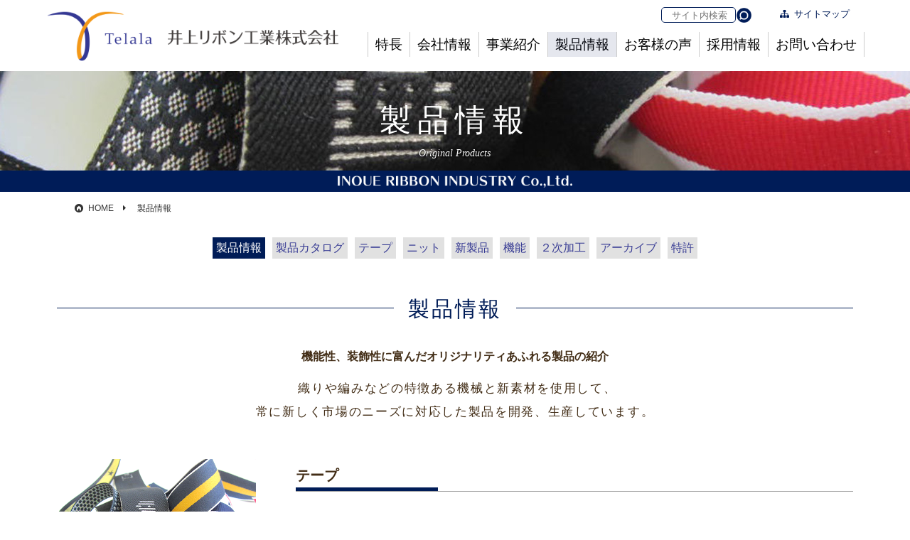

--- FILE ---
content_type: text/html; charset=UTF-8
request_url: https://telala.com/products/
body_size: 70727
content:
<!DOCTYPE html>
<html lang="ja">
<!--[if lt IE 7 ]> <html class="ie6"> <![endif]-->
<!--[if IE 7 ]> <html class="ie7"> <![endif]-->
<!--[if IE 8 ]> <html class="ie8"> <![endif]-->
<!--[if IE 9 ]> <html class="ie9"> <![endif]-->
<!--[if (gt IE 9)|!(IE)]> <html class="ie10"> <![endif]-->
<head>

<meta http-equiv="Content-Type" content="text/html; charset=utf-8" /> 

<title>製品情報｜井上リボン工業株式会社：リボンの産地である福井県に本社をおくリボンメーカー Telalaグループ(テララ)</title>
  
    <meta name="description" content="機能性、装飾性に富んだオリジナリティあふれる製品の紹介。織りや編みなどの特徴ある機械と新素材を使用して、常に新しく市場のニーズに対応した製品を開発、生産しています。製品カタログ「TELALA COLLECTION」。" />
      
<meta name="keywords" content="井上リボン,telala,テララ,リボンメーカー,テープ,インナー,ファッション,スポーツウェア,ラッピング,産業資材,各種リボン,各種テープ,ネームタグ,細幅織物,繊維産地" />
<meta name="Robots" content="NOODP,INDEX,FOLLOW">
<link rel="preconnect" href="https://fonts.googleapis.com">
<link rel="preconnect" href="https://fonts.gstatic.com" crossorigin>
<link href="https://fonts.googleapis.com/earlyaccess/mplus1p.css" rel="stylesheet" />
<link href="https://fonts.googleapis.com/css?family=Open+Sans:300,400,500,600,800" rel="stylesheet">
<link href="https://fonts.googleapis.com/earlyaccess/sawarabimincho.css" rel="stylesheet" />
<link href="https://fonts.googleapis.com/css?family=ABeeZee%7CIstok+Web:400%7CKanit%7CAnton" rel="stylesheet"> 
<link href="https://fonts.googleapis.com/css2?family=Zen+Maru+Gothic:wght@500&display=swap" rel="stylesheet"> 
<link href="https://fonts.googleapis.com/css2?family=IBM+Plex+Mono:ital,wght@0,100;0,200;0,300;0,400;0,500;0,600;0,700;1,100;1,200;1,300;1,400;1,500;1,600;1,700&display=swap" rel="stylesheet">


<script>
var viewMode = "PcView";
</script>



<link rel="stylesheet" type="text/css" href="/theme/default/css/reset_browser.css" />
<link rel="stylesheet" type="text/css" href="/theme/default/css/colorbox/colorbox.css" />
<link rel="stylesheet" type="text/css" href="/theme/default/js/jquery.bxslider/jquery.bxslider.css" />
<link rel="stylesheet" type="text/css" href="/theme/default/css/font/set_icon.css" />
<link rel="stylesheet" type="text/css" href="/theme/default/css/font/picticon/css/picticon-codes.css?_=2017020101" />
<link rel="stylesheet" type="text/css" href="/theme/default/css/template.css" />
<link rel="stylesheet" type="text/css" href="/theme/default/css/common_element.css?_=20220512" />
<link rel="stylesheet" type="text/css" href="/theme/default/css/format.css?_=20220428" />
<link rel="stylesheet" type="text/css" href="/theme/default/css/block.css?_=20220428" />

<link rel="stylesheet" type="text/css" href="/theme/default/css/style_products.css?_=2022" />

<script type="text/javascript" src="/theme/default/js/jquery-1.11.2/jquery-1.11.2.min.js"></script>
<script type="text/javascript" src="/theme/default/js/perfect-scrollbar.js"></script>
<script type="text/javascript" src="/theme/default/js/jquery-match-height/jquery.matchHeight.js"></script>
<script type="text/javascript" src="/theme/default/js/colorbox/jquery.colorbox-min.js"></script>
<script type="text/javascript" src="/theme/default/js/startup.js"></script>




<script type="text/javascript" src="/theme/default/js/sknfnc.js"></script>




<script type="text/javascript" src="/theme/default/js/browser-detector.min.js"></script>
<script type="text/javascript">
  var c = document.getElementsByTagName('html')[0].className.split(/\s+/);
  for (var i = 0; i < c.length; i++) {
    if (c[i] == "ie" ){
    document.write('<link rel="stylesheet" href="/theme/default/css/ie.css" type="text/css" media="screen, print" />');
    }
  }
</script>

<script type="text/javascript">
$(function() {
  $(".single").colorbox({
    maxWidth:"90%",
    maxHeight:"90%",
    opacity: 0.7
  });
});
</script>
<script type="text/javascript">
/*モーダル
$(window).load(function(){
  $(function(){
  	$('.js-modal-open').on('click',function(){
  		$('.js-modal').fadeIn();
  		return false;
  	});
  	$('.js-modal-close').on('click',function(){
      $('#video1').find('video').get(0).pause();
  		$('.js-modal').fadeOut();
      return false;
  	});	
  });
});*/
</script>
<script>
  window.addEventListener('load', (event) => {
    $('body').removeClass('NoDisplays');
    $('body').addClass('PlayDisplays');
    return false;
});
</script><link href="/favicon.ico" type="image/x-icon" rel="icon" /><link href="/favicon.ico" type="image/x-icon" rel="shortcut icon" />
</head>
  
<body id="BODY" class="Portal Products ProductsIndex PcView">
<!-- *************************************************** -->
<!-- ******************** World Str ******************** -->
<div id="World" class="World clearfix">
<!-- Google Analytics -->


<!-- Global site tag (gtag.js) - Google Analytics -->
<script async src="https://www.googletagmanager.com/gtag/js?id=UA-71248272-51"></script>
<script>
  window.dataLayer = window.dataLayer || [];
  function gtag(){dataLayer.push(arguments);}
  gtag('js', new Date());

  gtag('config', 'UA-71248272-51');
  gtag('config', 'G-PS085MRSRG');
</script>

<!-- /Google Analytics -->
<!-- ++++++++++++++++++++  HeaderDivision Str  ++++++++++++++++++++ -->
<div id="HeaderDivision" class="HeaderDivision clearfix">
  <div class="HeaderGroup PositionFixed"><!--ヘッダ固定化のためのグループ化-->
    <div class="Inner PageWidthSetter">
    <!-- ++++++++++++++++++++++++++++++++++++++++ -->
    <!-- ++++++++++++++++++++++++++++++++++++++++ -->
    <div id="SiteHeaderArea" class="SiteHeaderArea clearfix">
      <div class="PageWidthSetter">
        <!-- +-+-+-+-+-+-+-+-+-+-+-+-+-+-+-+-+-+-+-+ -->
        <div class="SiteHeaderBlock clearfix">
          <div class="BlockHeader">
            <div class="SiteLogo">
                <a href="/" class="LogoLinkItem">
                <h1 class="IsHomeItem">
                <span class="Main"><img src="/theme/default/img/common/logo/site_logo.png" alt="井上リボン工業株式会社 Telalaグループ（テララ）" /></span><span class="Sub">
  <img src="/theme/default/img/common/logo/japanese_title.png" alt="井上リボン工業株式会社" />
</span>
                </h1>
              </a>
              </div>
          </div><!--/BlockHeader-->
          <div class="BlockContents">
            <!-- + + + + + + + + + + + + + + + -->
            <div id="MainMenuTrigger" class="MenuTrigger">
              <a class="menu-trigger" href="#">
                <p class="Icon">
                  <span class="Shape"></span>
                  <span class="Shape"></span>
                  <span class="Shape"></span>
                </p>
                <p class="Label fontEnglish">MENU</p>
              </a>
            </div><!--/MenuTrigger-->
            <!-- + + + + + + + + + + + + + + + -->
          </div><!--/BlockContents-->
        </div><!--/Block-->
        <!-- +-+-+-+-+-+-+-+-+-+-+-+-+-+-+-+-+-+-+-+ -->
      </div><!--/PageWidthSetter-->
    </div><!--/SiteHeaderArea-->
    <!-- ++++++++++++++++++++++++++++++++++++++++ -->

      <div id="Clinklink3" class="SearchItem">
        <div class="Search-head">
        <div class="section search-box">
<form action="/contents/search" novalidate="novalidate" id="ContentSearchForm" method="get" accept-charset="utf-8">

<input type="hidden" name="c" value="">
  
  <span class="Inner">
<input name="q" placeholder=" サイト内検索" class="SearchInputItem" type="text" id="ContentQ"/>  </span>

<div class="submit"><input  class="SearchButton" type="submit" value="検索"/></div>	</form></div>        </div>
      </div>


      <div id="Clinklink1" class="Clinklink1 clearfix">
        <div class="HeadListList">
          <a href="/other/sitemap" >
            <span class="Icon icon-sitemap icon-pos-static">
              サイトマップ
            </span>
          </a>
        </div>
      </div>
      


    <!-- ++++++++++++++++++++++++++++++++++++++++ -->
    
    <!-- ++++++++++++++++++++++++++++++++++++++++ -->
    <div id="HeaderMenuArea" class="HeaderMenuArea">
      <div class="PageWidthSetter">
        <!-- +-+-+-+-+-+-+-+-+-+-+-+-+-+-+-+-+-+-+-+ -->
        <div class="MainMenuBlock MenuBlock clearfix">
          <div class="BlockContents NaviItem">
            <!-- + + + + + + + + + + + + + + + -->
            <ul class="MainMenu MenuList clearfix">
              <li class="Feature Word2 NoPull">
                <a href="/feature/">
                  <div class="clearfix">
                    <h2 class="Label">特長</h2>
                  </div>
                </a>
              </li>
              <li class="About Word4">
                <a href="/about/">
                  <div class="clearfix">
                    <h2 class="Label">会社情報</h2>
                  </div>
                </a>
                <div class="PulldownMenu Sub" style="display:none;">
                  <script>
    //[暫定処理] 2階層目で空のulが表示されないように
    $(".DefaultBlock .ul-level-2").each(function(){
        
        if( $(this).children('.li-level-2').length < 1 ){
            $(this).hide();
        }
    });
</script>

<ul class="PageList SiteMap ul-level-1 ColumnGroup AutoColumnGroup clearfix">
                                                              <li class="sitemap-category li-level-1 Column">
                  <p class="p-level-1">
                    <a href="/about/index">
                      <span class="Icon  icon-right-dir icon-pos-static"></span><span class="Label">企業理念</span>
                    </a>
                  </p>
                </li>
                                                                                  <li class="sitemap-category li-level-1 Column">
                  <p class="p-level-1">
                    <a href="/about/corporate_profile">
                      <span class="Icon  icon-right-dir icon-pos-static"></span><span class="Label">会社概要</span>
                    </a>
                  </p>
                </li>
                                                                                  <li class="sitemap-category li-level-1 Column">
                  <p class="p-level-1">
                    <a href="/about/history">
                      <span class="Icon  icon-right-dir icon-pos-static"></span><span class="Label">沿革</span>
                    </a>
                  </p>
                </li>
                                                                                  <li class="sitemap-category li-level-1 Column">
                  <p class="p-level-1">
                    <a href="/about/group">
                      <span class="Icon  icon-right-dir icon-pos-static"></span><span class="Label">TELALAグループ</span>
                    </a>
                  </p>
                </li>
                                                                                  <li class="sitemap-category li-level-1 Column">
                  <p class="p-level-1">
                    <a href="/about/process">
                      <span class="Icon  icon-right-dir icon-pos-static"></span><span class="Label">製造プロセス</span>
                    </a>
                  </p>
                </li>
                                                                                  <li class="sitemap-category li-level-1 Column">
                  <p class="p-level-1">
                    <a href="/about/quality">
                      <span class="Icon  icon-right-dir icon-pos-static"></span><span class="Label">品質方針・ISO　</span>
                    </a>
                  </p>
                </li>
                                                                                  <li class="sitemap-category li-level-1 Column">
                  <p class="p-level-1">
                    <a href="/about/oeko-tex">
                      <span class="Icon  icon-right-dir icon-pos-static"></span><span class="Label">エコテックス </span>
                    </a>
                  </p>
                </li>
                                        </ul>
                </div>
              </li>
              <li class="Business Word4">
                <a href="/business/">
                  <div class="clearfix">
                    <h2 class="Label">事業紹介</h2>
                  </div>
                </a>
                <div class="PulldownMenu Sub" style="display:none;">
                  <script>
    //[暫定処理] 2階層目で空のulが表示されないように
    $(".DefaultBlock .ul-level-2").each(function(){
        
        if( $(this).children('.li-level-2').length < 1 ){
            $(this).hide();
        }
    });
</script>

<ul class="PageList SiteMap ul-level-1 ColumnGroup AutoColumnGroup clearfix">
                                                              <li class="sitemap-category li-level-1 Column">
                  <p class="p-level-1">
                    <a href="/business/index">
                      <span class="Icon  icon-right-dir icon-pos-static"></span><span class="Label">事業紹介</span>
                    </a>
                  </p>
                </li>
                                                                                  <li class="sitemap-category li-level-1 Column">
                  <p class="p-level-1">
                    <a href="/business/inner">
                      <span class="Icon  icon-right-dir icon-pos-static"></span><span class="Label">インナーウェア</span>
                    </a>
                  </p>
                </li>
                                                                                  <li class="sitemap-category li-level-1 Column">
                  <p class="p-level-1">
                    <a href="/business/sports">
                      <span class="Icon  icon-right-dir icon-pos-static"></span><span class="Label">スポーツウェア</span>
                    </a>
                  </p>
                </li>
                                                                                  <li class="sitemap-category li-level-1 Column">
                  <p class="p-level-1">
                    <a href="/business/fashion">
                      <span class="Icon  icon-right-dir icon-pos-static"></span><span class="Label">ファッション</span>
                    </a>
                  </p>
                </li>
                                                                                  <li class="sitemap-category li-level-1 Column">
                  <p class="p-level-1">
                    <a href="/business/wrapping">
                      <span class="Icon  icon-right-dir icon-pos-static"></span><span class="Label">ラッピング</span>
                    </a>
                  </p>
                </li>
                                                                                  <li class="sitemap-category li-level-1 Column">
                  <p class="p-level-1">
                    <a href="/business/industrial">
                      <span class="Icon  icon-right-dir icon-pos-static"></span><span class="Label">産業資材</span>
                    </a>
                  </p>
                </li>
                                        </ul>
                </div>
              </li>
              <li class="Products Word4">
                <a href="/products/">
                  <div class="clearfix">
                    <h2 class="Label">製品情報</h2>
                  </div>
                </a>
                <div class="PulldownMenu Sub" style="display:none;">
                  <script>
    //[暫定処理] 2階層目で空のulが表示されないように
    $(".DefaultBlock .ul-level-2").each(function(){
        
        if( $(this).children('.li-level-2').length < 1 ){
            $(this).hide();
        }
    });
</script>

<ul class="PageList SiteMap ul-level-1 ColumnGroup AutoColumnGroup clearfix">
                                                              <li class="sitemap-category li-level-1 current Column">
                  <p class="p-level-1">
                    <a href="/products/index">
                      <span class="Icon  icon-right-dir icon-pos-static"></span><span class="Label">製品情報</span>
                    </a>
                  </p>
                </li>
                                                                                  <li class="sitemap-category li-level-1 Column">
                  <p class="p-level-1">
                    <a href="/products/catalog">
                      <span class="Icon  icon-right-dir icon-pos-static"></span><span class="Label">製品カタログ</span>
                    </a>
                  </p>
                </li>
                                                                                  <li class="sitemap-category li-level-1 Column">
                  <p class="p-level-1">
                    <a href="/products/tape">
                      <span class="Icon  icon-right-dir icon-pos-static"></span><span class="Label">テープ</span>
                    </a>
                  </p>
                </li>
                                                                                  <li class="sitemap-category li-level-1 Column">
                  <p class="p-level-1">
                    <a href="/products/knit">
                      <span class="Icon  icon-right-dir icon-pos-static"></span><span class="Label">ニット</span>
                    </a>
                  </p>
                </li>
                                                                                  <li class="sitemap-category li-level-1 Column">
                  <p class="p-level-1">
                    <a href="/products/newproducts">
                      <span class="Icon  icon-right-dir icon-pos-static"></span><span class="Label">新製品</span>
                    </a>
                  </p>
                </li>
                                                                                  <li class="sitemap-category li-level-1 Column">
                  <p class="p-level-1">
                    <a href="/products/kinou">
                      <span class="Icon  icon-right-dir icon-pos-static"></span><span class="Label">機能</span>
                    </a>
                  </p>
                </li>
                                                                                  <li class="sitemap-category li-level-1 Column">
                  <p class="p-level-1">
                    <a href="/products/secondary">
                      <span class="Icon  icon-right-dir icon-pos-static"></span><span class="Label">２次加工</span>
                    </a>
                  </p>
                </li>
                                                                                  <li class="sitemap-category li-level-1 Column">
                  <p class="p-level-1">
                    <a href="/products/archive">
                      <span class="Icon  icon-right-dir icon-pos-static"></span><span class="Label">アーカイブ</span>
                    </a>
                  </p>
                </li>
                                                                                  <li class="sitemap-category li-level-1 Column">
                  <p class="p-level-1">
                    <a href="/products/patent">
                      <span class="Icon  icon-right-dir icon-pos-static"></span><span class="Label">特許</span>
                    </a>
                  </p>
                </li>
                                        </ul>
                </div>
              </li>
              <li class="Interview Word5">
                <a href="/interview/">
                  <div class="clearfix">
                    <h2 class="Label">お客様の声</h2>
                  </div>
                </a>
                <div class="PulldownMenu Sub" style="display:none;">
                  <script>
    //[暫定処理] 2階層目で空のulが表示されないように
    $(".DefaultBlock .ul-level-2").each(function(){
        
        if( $(this).children('.li-level-2').length < 1 ){
            $(this).hide();
        }
    });
</script>

<ul class="PageList SiteMap ul-level-1 ColumnGroup AutoColumnGroup clearfix">
                                                              <li class="sitemap-category li-level-1 Column">
                  <p class="p-level-1">
                    <a href="/interview/index">
                      <span class="Icon  icon-right-dir icon-pos-static"></span><span class="Label">お客様の声</span>
                    </a>
                  </p>
                </li>
                                                                                  <li class="sitemap-category li-level-1 Column">
                  <p class="p-level-1">
                    <a href="/interview/toray">
                      <span class="Icon  icon-right-dir icon-pos-static"></span><span class="Label">東レ株式会社様</span>
                    </a>
                  </p>
                </li>
                                                                                  <li class="sitemap-category li-level-1 Column">
                  <p class="p-level-1">
                    <a href="/interview/wacoal">
                      <span class="Icon  icon-right-dir icon-pos-static"></span><span class="Label">株式会社ワコール様</span>
                    </a>
                  </p>
                </li>
                                                                                  <li class="sitemap-category li-level-1 Column">
                  <p class="p-level-1">
                    <a href="/interview/nippondom">
                      <span class="Icon  icon-right-dir icon-pos-static"></span><span class="Label">日本ダム株式会社様</span>
                    </a>
                  </p>
                </li>
                                                                                  <li class="sitemap-category li-level-1 Column">
                  <p class="p-level-1">
                    <a href="/interview/fukuvi">
                      <span class="Icon  icon-right-dir icon-pos-static"></span><span class="Label">フクビ化学工業株式会社様</span>
                    </a>
                  </p>
                </li>
                                        </ul>
                </div>
              </li>
              <li class="Recruit Word4">
                <a href="/recruit/">
                  <div class="clearfix">
                    <h2 class="Label">採用情報</h2>
                  </div>
                </a>
                <div class="PulldownMenu Sub" style="display:none;">
                  <script>
    //[暫定処理] 2階層目で空のulが表示されないように
    $(".DefaultBlock .ul-level-2").each(function(){
        
        if( $(this).children('.li-level-2').length < 1 ){
            $(this).hide();
        }
    });
</script>

<ul class="PageList SiteMap ul-level-1 ColumnGroup AutoColumnGroup clearfix">
                                                              <li class="sitemap-category li-level-1 Column">
                  <p class="p-level-1">
                    <a href="/recruit/index">
                      <span class="Icon  icon-right-dir icon-pos-static"></span><span class="Label">採用情報【中途採用】</span>
                    </a>
                  </p>
                </li>
                                                                                  <li class="sitemap-category li-level-1 Column">
                  <p class="p-level-1">
                    <a href="/recruit/form">
                      <span class="Icon  icon-right-dir icon-pos-static"></span><span class="Label">お問い合わせフォーム</span>
                    </a>
                  </p>
                </li>
                                                                                  <li class="sitemap-category li-level-1 Column">
                  <p class="p-level-1">
                    <a href="/recruit/privacy">
                      <span class="Icon  icon-right-dir icon-pos-static"></span><span class="Label">個人情報保護方針</span>
                    </a>
                  </p>
                </li>
                                                                                  <li class="sitemap-category li-level-1 Column">
                  <p class="p-level-1">
                    <a href="/recruit/index_out2">
                      <span class="Icon  icon-right-dir icon-pos-static"></span><span class="Label">採用情報（中途採用）</span>
                    </a>
                  </p>
                </li>
                                        </ul>
                </div>
              </li>
              <li class="Inquery Word6 ">
                <a href="/inquery/">
                  <div class="clearfix">
                    <h2 class="Label">お問い合わせ</h2>
                  </div>
                </a>
                <div class="PulldownMenu Sub" style="display:none;">
                  <script>
    //[暫定処理] 2階層目で空のulが表示されないように
    $(".DefaultBlock .ul-level-2").each(function(){
        
        if( $(this).children('.li-level-2').length < 1 ){
            $(this).hide();
        }
    });
</script>

<ul class="PageList SiteMap ul-level-1 ColumnGroup AutoColumnGroup clearfix">
                                                              <li class="sitemap-category li-level-1 Column">
                  <p class="p-level-1">
                    <a href="/inquery/index">
                      <span class="Icon  icon-right-dir icon-pos-static"></span><span class="Label">お問い合わせ</span>
                    </a>
                  </p>
                </li>
                                                                                  <li class="sitemap-category li-level-1 Column">
                  <p class="p-level-1">
                    <a href="/inquery/form">
                      <span class="Icon  icon-right-dir icon-pos-static"></span><span class="Label">お問い合わせフォーム</span>
                    </a>
                  </p>
                </li>
                                                                                  <li class="sitemap-category li-level-1 Column">
                  <p class="p-level-1">
                    <a href="/inquery/form_recruit">
                      <span class="Icon  icon-right-dir icon-pos-static"></span><span class="Label">採用フォーム</span>
                    </a>
                  </p>
                </li>
                                                                                  <li class="sitemap-category li-level-1 Column">
                  <p class="p-level-1">
                    <a href="/inquery/privacy">
                      <span class="Icon  icon-right-dir icon-pos-static"></span><span class="Label">個人情報保護方針</span>
                    </a>
                  </p>
                </li>
                                        </ul>
                </div>
              </li>
                
                
              <li class="SpItem Word9">
                <a href="/ribbonproject/">
                  <div class="clearfix">
                    <span class="Label">リボンプロジェクト</span>
                  </div>
                </a>
                <div class="PulldownMenu Sub" style="display:none;">
                  <script>
    //[暫定処理] 2階層目で空のulが表示されないように
    $(".DefaultBlock .ul-level-2").each(function(){
        
        if( $(this).children('.li-level-2').length < 1 ){
            $(this).hide();
        }
    });
</script>

<ul class="PageList SiteMap ul-level-1 ColumnGroup AutoColumnGroup clearfix">
                                                              <li class="sitemap-category li-level-1 Column">
                  <p class="p-level-1">
                    <a href="/ribbonproject/index">
                      <span class="Icon  icon-right-dir icon-pos-static"></span><span class="Label">リボンプロジェクト</span>
                    </a>
                  </p>
                </li>
                                        </ul>
                </div>
              </li>
              <li class="NoPull Information Word4 SpItem">
                <a href="/information/">
                  <div class="clearfix">
                    <h2 class="Label">お知らせ</h2>
                  </div>
                </a>
              </li>
              <li class="NoPull SpItem Word3">
                <a href="/telalablog">
                  <div class="clearfix">
                    <span class="Label">ブログ</span>
                  </div>
                </a>
              </li>
              <li class="NoPull SpItem Word6 LastList">
                <a href="/other/sitemap">
                  <div class="clearfix">
                    <span class="Label">サイトマップ</span>
                  </div>
                </a>
              </li>
      
            </ul>
            <!-- + + + + + + + + + + + + + + + -->
          </div><!--/BlockContents-->
        </div><!--/Block-->
        <!-- +-+-+-+-+-+-+-+-+-+-+-+-+-+-+-+-+-+-+-+ -->
      </div><!--/PageWidthSetter-->
        </div><!--/Area-->
    <!-- ++++++++++++++++++++++++++++++++++++++++ -->
    <!-- ++++++++++++++++++++++++++++++++++++++++ -->
    </div><!--/Inner-->
  </div><!--/Group-->
</div>
<!-- ++++++++++++++++++++  HeaderDivision End  ++++++++++++++++++++ --><!-- ++++++++++++++++++++ ContentsDivision Str ++++++++++++++++++++ -->
<div id="ContentsDivision" class="ContentsDivision">

                         <script>
                        $('.NaviItem ul li.Products').addClass('Current');
                     </script>
                        
    
    <!-- ++++++++++++++++++++++++++++++++++++++++ -->
    <!-- ++++++++++++++++++++++++++++++++++++++++ -->
    <div class="PageTitle Products ProductsIndex ImageTitle">


  
      <div class="TitleContents">
        <div class="PageWidthSetter inner TypeBody">
          <h2 class="Heading">
                        <span class="Icon icon-custom Type2 products illusticon icon-pos-static" /></span>
                        <span class="Main">製品情報</span>
                                                  <span class="Sub fontEnglish"><span class="FontDeco">Original Products</span></span>
                                    </h2>
                  </div><!--/PageWidthSetter-->
      </div><!--/TitleContents-->
      

      <div class="CompanyTitle TypeTop">
         <div class="PageWidthSetter inner TypeBottom">
           <span class="ImageItem Main"><img src="/theme/default/img/common/logo/english_title_w.png" alt="INOUE RIBBON INDUSTRY Co.,Ltd." /></span>
          </div><!--/inner-->
      </div><!--/Area-->


    </div><!--/PageTitle-->
    <!-- ++++++++++++++++++++++++++++++++++++++++ -->
       
<div class="BreadCrumb">
  <div class="PageWidthSetter">
    <p class="TextOverFlowNone fontJapanese">
      <a href="/"><span class="Unit Home"><span class="Icon icon-home-circled icon-pos-static"></span><span class="Label">HOME</span></span></a>
      <span class="Partition"><span class="Icon icon-right-dir icon-pos-static"></span><!-- &gt; --></span>
<span class="Unit Last">製品情報</span>    </p>
  </div><!--/PageWidthSetter-->
</div><!--/BreadCrumb-->

    <!-- ++++++++++++++++++++++++++++++++++++++++ -->
      
    <div id="SubCateTitle" class="SubCateTitle SelectBox acc Sticky">
      <!--span class="Main">製品情報</span-->
      <div class="SubCateTitleItem products clearfix">
                <script>
    //[暫定処理] 2階層目で空のulが表示されないように
    $(".DefaultBlock .ul-level-2").each(function(){
        
        if( $(this).children('.li-level-2').length < 1 ){
            $(this).hide();
        }
    });
</script>

<ul class="PageList SiteMap ul-level-1 ColumnGroup AutoColumnGroup clearfix">
                                                              <li class="sitemap-category li-level-1 current Column">
                  <p class="p-level-1">
                    <a href="/products/index">
                      <span class="Icon  icon-right-dir icon-pos-static"></span><span class="Label">製品情報</span>
                    </a>
                  </p>
                </li>
                                                                                  <li class="sitemap-category li-level-1 Column">
                  <p class="p-level-1">
                    <a href="/products/catalog">
                      <span class="Icon  icon-right-dir icon-pos-static"></span><span class="Label">製品カタログ</span>
                    </a>
                  </p>
                </li>
                                                                                  <li class="sitemap-category li-level-1 Column">
                  <p class="p-level-1">
                    <a href="/products/tape">
                      <span class="Icon  icon-right-dir icon-pos-static"></span><span class="Label">テープ</span>
                    </a>
                  </p>
                </li>
                                                                                  <li class="sitemap-category li-level-1 Column">
                  <p class="p-level-1">
                    <a href="/products/knit">
                      <span class="Icon  icon-right-dir icon-pos-static"></span><span class="Label">ニット</span>
                    </a>
                  </p>
                </li>
                                                                                  <li class="sitemap-category li-level-1 Column">
                  <p class="p-level-1">
                    <a href="/products/newproducts">
                      <span class="Icon  icon-right-dir icon-pos-static"></span><span class="Label">新製品</span>
                    </a>
                  </p>
                </li>
                                                                                  <li class="sitemap-category li-level-1 Column">
                  <p class="p-level-1">
                    <a href="/products/kinou">
                      <span class="Icon  icon-right-dir icon-pos-static"></span><span class="Label">機能</span>
                    </a>
                  </p>
                </li>
                                                                                  <li class="sitemap-category li-level-1 Column">
                  <p class="p-level-1">
                    <a href="/products/secondary">
                      <span class="Icon  icon-right-dir icon-pos-static"></span><span class="Label">２次加工</span>
                    </a>
                  </p>
                </li>
                                                                                  <li class="sitemap-category li-level-1 Column">
                  <p class="p-level-1">
                    <a href="/products/archive">
                      <span class="Icon  icon-right-dir icon-pos-static"></span><span class="Label">アーカイブ</span>
                    </a>
                  </p>
                </li>
                                                                                  <li class="sitemap-category li-level-1 Column">
                  <p class="p-level-1">
                    <a href="/products/patent">
                      <span class="Icon  icon-right-dir icon-pos-static"></span><span class="Label">特許</span>
                    </a>
                  </p>
                </li>
                                        </ul>
              </div>
      <div class="ButtonBox FootBox toggle">
        <p></p>
      </div>
    </div><!--/SubCateTitle-->
    <!-- ++++++++++++++++++++++++++++++++++++++++ -->
    <div id="MainContentsArea" class="MainContentsArea DefaultArea clearfix">
      <div class="PageWidthSetter">
        <!-- +-+-+-+-+-+-+-+-+-+-+-+-+-+-+-+-+-+-+-+-+-+-+-+ -->
        <div class="PageBlock Detail DefaultBlock">
                    <div class="BlockHeader">
            <h2 class="Heading Type2"><span class="Main">製品情報</span></h2>
          </div><!--/BlockHeader-->
                    <div class="BlockContents clearfix">
            <div class="ProductsTitleItem">
            <!-- BaserPageTagBegin -->
<!-- BaserPageTagEnd -->

<h3 class="Heading Type7" style="text-align: center;">機能性、装飾性に富んだオリジナリティあふれる製品の紹介</h3>

<p class="BodyCopyText" style="text-align: center;">&nbsp;織りや編みなどの特徴ある機械と新素材を使用して、<br />
常に新しく市場のニーズに対応した製品を開発、生産しています。</p>
            </div>
  

            
<!-- BaserPageTagBegin -->
<!-- BaserPageTagEnd -->

<div class="LeftImage SknTplImageParagraph SknTpl" data-skntpl-name="画像（左）とテキスト">
<div class="clearfix">
<div class="ImageItem">
<p class="Image"><a href="/products/tape"><img alt="テープ" src="/files/uploads/image_index_tape.png" /></a></p>
</div>

<div class="TextItem">
<h3 class="Heading Type3"><a href="/products/tape">テープ</a></h3>

<h4 class="Heading Type8">tape</h4>

<p class="DefaultText">意匠性に富んだ製品だけでなく、様々な素材を使用した機能性に富んだ製品の生産も可能です。<br />
異なる特徴を持つ織編機を使い、多彩なテープを生産しています。</p>
</div>
</div>
</div>

<div class="LeftImage SknTplImageParagraph SknTpl" data-skntpl-name="画像（左）とテキスト">
<div class="clearfix">
<div class="ImageItem">
<p class="Image"><a href="/products/knit"><img alt="ニット" src="/files/uploads/image_index_knit.png" /></a></p>
</div>

<div class="TextItem">
<h3 class="Heading Type3"><a href="/products/knit">ニット</a></h3>

<h4 class="Heading Type8">knit</h4>

<p class="DefaultText">製品幅が広く、またボリュームを持たせた凹凸のある生地の生産が可能です。<br />
主にスポーツテイストの製品との相性が良く、明るいカラーリングとストレッチ性が大きな特徴のひとつです。</p>
</div>
</div>
</div>

<div class="LeftImage SknTplImageParagraph SknTpl" data-skntpl-name="画像（左）とテキスト">
<div class="clearfix">
<div class="ImageItem">
<p class="Image"><a href="/products/kinou"><img align="" alt="機能" src="/files/uploads/image_index_kinou.png" /></a></p>
</div>

<div class="TextItem">
<h3 class="Heading Type3"><a href="/products/kinou">機能</a></h3>

<h4 class="Heading Type8">function</h4>

<p class="DefaultText">使用される用途やシーンに応じた特徴ある機能性を持たせた製品です。<br />
私たちはマーケットの動向を鋭く捉えた機能素材の開発に力を入れております。</p>
</div>
</div>
</div>

<div class="LeftImage SknTplImageParagraph SknTpl" data-skntpl-name="画像（左）とテキスト">
<div class="clearfix">
<div class="ImageItem">
<p class="Image"><a href="/products/patent"><img align="" alt="特許" src="/files/uploads/image_index_patent.png" /></a></p>
</div>

<div class="TextItem">
<h3 class="Heading Type3"><a href="/products/patent">特許</a></h3>

<h4 class="Heading Type8">patent</h4>

<p class="DefaultText">井上リボン独自の技術と差別化を図る独創的な開発力で、機能性・装飾性の高いオリジナリティー溢れる特許製品の開発生産をおこなっています。</p>
</div>
</div>
</div>

<div class="LeftImage SknTplImageParagraph SknTpl" data-skntpl-name="画像（左）とテキスト">
<div class="clearfix">
<div class="ImageItem">
<p class="Image"><a href="/products/secondary"><img alt="2次加工" src="/files/uploads/image_index_2nd.png" /></a></p>
</div>

<div class="TextItem">
<h3 class="Heading Type3"><a href="/products/secondary">2次加工</a></h3>

<h4 class="Heading Type8">2nd process</h4>

<p class="DefaultText">テープに２次加工を加えることで、オリジナリティーや機能を持たせることができます。<br />
カタログの豊富なリボン/テープのバリエーションより、ベース（品番/幅/カラー）をお選びください。</p>
</div>
</div>
</div>

<div class="inner ScBox RScBox"></div>
          </div><!--/BlockContents-->
          <div class="BlockFooter clearfix">

            
          </div><!--/BlockFooter-->
        </div><!--/Block-->
        <!-- +-+-+-+-+-+-+-+-+-+-+-+-+-+-+-+-+-+-+-+-+-+-+-+ -->
      </div><!--/PageWidthSetter-->
    </div><!--/Area-->
    <!-- ++++++++++++++++++++++++++++++++++++++++ -->
    <!-- ++++++++++++++++++++++++++++++++++++++++ -->

    
<div class="SidePageWidthSetter clearfix">
  </div>

<div class="FootCommonArea Area">
  <div class="FootCommonblock block">
    <div class="inner">
    <!-- ++++++++++++++++++++++++++++++++++++++++ -->
    <div id="MiddleBannerArea" class="MiddleBannerArea clearfix">
      <div class="inner PageWidthSetter">
      
        <div class="ContactInfoBlock">
          <div class="BlockHeader"> 
            <h2 class="Heading TypeBottom Type12 NallowLeftItem">
              <span class="Main">全てのお問い合わせは、最短1営業日以内で対応いたします。</span>
            </h2>
          </div><!--/BlockHeader-->
          <div class="BlockContents">

            <div class="ButtonItem FootButton01">
              <a href="/contact/" class="Button Go" >
                <span class="Icon icon-angle-right icon-pos-static">無料お問い合わせ</span>
              </a>
            </div>
              
            <div class="ImageItem PcItem TeleNum ">
              <p class="Heading TypeBottom Type12">
                <span class="Main">お電話でのお問い合わせ</span>
              </p>
              <p class="Image">
                <img src="/theme/default/img/top/image_telephone.png" alt="0778-43-0810(代表)" />
              </p>
            </div>
              
            <div class="ButtonItem SpItem">
              <p class="Heading TypeBottom Type12">
                <span class="Main">お電話でのお問い合わせ</span>
              </p>
              <a href="tel:0778430810" class="Button Go" >
                <span class="Icon icon-angle-right icon-pos-static">電話をかける</span>
              </a>
                <span class="Sub NallowColorItem">（平日 9:00～17:00）</span>
            </div>
              
              
              
          </div><!--/BlockContents-->
          <div class="BlockFooter">

            <div class="PresentInfoItem">
              <div class="inner clearfix">
                <p class="Image">
                  <img src="/theme/default/img/present/image_foot_present.png" alt="無料プレゼント" />
                </p>
                <p class="TextItem">
                  お問い合わせいただいた企業様限定<br />
                  トレンド情報に基づいた商品紹介資料<br />
                  無料プレゼント中
                </p>
                <p class="ButtonItem ContactButton">
                  <a href="/present/" class="Button Go" >
                    <span class="Icon icon-angle-right icon-pos-static">無料で受け取る</span>
                  </a>
                </p>
              </div><!--/inner-->
            </div><!--/PresentInfoItem-->
              

          </div><!--/BlockFooter-->
        </div><!--/Block-->
        <!-- +-+-+-+-+-+-+-+-+-+-+-+-+-+-+-+-+-+-+-+ -->
      </div><!--/inner PageWidthSetter-->
    </div><!--/Area-->
    <!-- ++++++++++++++++++++++++++++++++++++++++ -->
    </div>
  </div>
</div></div>
<!-- ++++++++++++++++++++ ContentsDivision End ++++++++++++++++++++ -->





<!-- ++++++++++++++++++++  FooterDivision Str  ++++++++++++++++++++ -->
<!-- ============ --><hr class="NoDisplay" /><!-- ============ -->
<div id="FooterDivision" class="FooterDivision clearfix">
  
  <div class="CompanyTitle TypeTop FooterTitle">
    <span class="ImageItem Main"><img src="/theme/default/img/common/logo/english_title_w.png" alt="INOUE RIBBON INDUSTRY Co.,Ltd." /></span>
  </div><!--/Area-->
  <div class="inner">
    <!-- ++++++++++++++++++++++++++++++++++++++++ -->
    <div class="FooterMenuArea clearfix">
      <div class="PageWidthSetter">
        <!-- +-+-+-+-+-+-+-+-+-+-+-+-+-+-+-+-+-+-+-+ -->
        <div class="FooterMenuBlock clearfix">
          <div class="BlockContents">
            <div class="ColumnGroup ColumnGroup2elements clearfix">
    
              <div class="Column FirstBlock AuthorItemColumn">

                <div class="AuthorItem Paragraph">
                  <div class="ParagraphHeader">
                    <p class="Heading">
                                          <a href="/"><span><img src="/theme/default/img/common/logo/japanese_title_w.png" alt="井上リボン工業株式会社" /></span></a>
                                        </p>
                  </div>
                  <div class="ParagraphContents">
                    <p class="DefaultText Address">
                      <span class="ZipCode">〒915-0243</span><span class="AddressText">福井県越前市千原町2-6</span>
                    </p>
                    <div class="DefaultText">
                      <p><span class="Tel TelLink fontNumber">TEL:0778-43-0810</span><span class="Sub">(代表)</span></p>
                      <p><span class="Tel TelLink fontNumber">FAX:0778-43-0807</span></p>
                    </div>
                  </div><!--/ParagraphContents-->
                  <div class="ParagraphFooter">
                    <p class="ButtonItem Button">
                      <a href="/inquery/" class="Button Go GGo" >
                        <span class="Icon icon-angle-right icon-pos-static">お問い合わせ</span>
                      </a>
                    </p>
                    <p class="ButtonItem Button">
                      <a href="https://goo.gl/maps/Ecd3ALUgwfS2" class="Button Go GGo" rel="nofollow" target="_blank">
                        <span class="Icon icon-angle-right icon-pos-static">マップ</span>
                      </a>
                    </p>
                  </div><!--/ParagraphFooter-->
                </div><!--/Paragraph-->
              </div><!--/Column-->
              
    
              <div class="Column FootMenuColumn">

                  <!-- +-+-+-+-+-+-+-+-+-+-+-+-+-+-+-+-+-+-+-+ -->
                  <div class="ColumnGroup ColumnGroup2elements FooterMenuColumnGroup clearfix">
                    <div class="Column FirstBlock">
                      <ul class="SiteMap">
                        <li class="li-level-1 CateTop">
                          <a href="/feature/">
                            <span class="Icon icon-right-dir icon-pos-static"></span><span class="Label">特長</span>
                          </a>
                        </li>
                        <li class="li-level-1 CateTop">
                          <a href="/about/">
                            <span class="Icon icon-right-dir icon-pos-static"></span><span class="Label">会社情報</span>
                          </a>
                        </li>
                        <li class="li-level-1 CateTop">
                          <a href="/business/">
                            <span class="Icon icon-right-dir icon-pos-static"></span><span class="Label">事業紹介</span>
                          </a>
                        </li>
                        <li class="li-level-1 CateTop">
                          <a href="/products/">
                            <span class="Icon icon-right-dir icon-pos-static"></span><span class="Label">製品情報</span>
                          </a>
                        </li>
                        <li class="li-level-1 CateTop">
                          <a href="/interview/">
                            <span class="Icon icon-right-dir icon-pos-static"></span><span class="Label">お客様の声</span>
                          </a>
                        </li>
                        <li class="li-level-1 CateTop">
                          <a href="/recruit/">
                            <span class="Icon icon-right-dir icon-pos-static"></span><span class="Label">採用情報</span>
                          </a>
                        </li>
                        <li class="li-level-1 CateTop">
                          <a href="/inquery/">
                            <span class="Icon icon-right-dir icon-pos-static"></span><span class="Label">お問い合わせ</span>
                          </a>
                        </li>
                      </ul>

                    </div><!--/Column-->
                    <div class="Column">

                      <ul class="SiteMap">
                        <li class="li-level-1 CateTop">
                          <a href="/information/">
                            <span class="Icon icon-right-dir icon-pos-static"></span><span class="Label">お知らせ</span>
                          </a>
                        </li>
                        <li class="li-level-1 CateTop">
                          <a href="/other/sitemap">
                            <span class="Icon icon-right-dir icon-pos-static"></span><span class="Label">サイトマップ</span>
                          </a>
                        </li>
                        <li class="li-level-1 CateTop">
                          <a href="/inquery/privacy">
                            <span class="Icon icon-right-dir icon-pos-static"></span><span class="Label">個人情報保護方針</span>
                          </a>
                        </li>
                        <li class="li-level-1 CateTop">
                          <a href="/ribbonproject/" rel="nofollow">
                            <span class="Icon icon-right-dir icon-pos-static"></span><span class="Label">リボンプロジェクト</span>
                          </a>
                        </li>
                        <li class="li-level-1 CateTop">
                          <a href="https://www.telalaonline.com/" target="_blank" rel="nofollow">
                            <span class="Icon icon-right-dir icon-pos-static"></span><span class="Label AfterLInk">オンラインショップ</span>
                          </a>
                        </li>
                      </ul>
                                              
                    </div><!--/Column-->
                  </div><!--/ColumnGroup right-->
                  <!-- +-+-+-+-+-+-+-+-+-+-+-+-+-+-+-+-+-+-+-+ -->
              </div><!--/Column 外-->
            </div><!--/ColumnGroup 外-->
          </div><!--/BlockContents-->
        </div><!--/Block-->
        <!-- +-+-+-+-+-+-+-+-+-+-+-+-+-+-+-+-+-+-+-+ -->
      </div><!--/PageWidthSetter-->
    </div><!--/Area-->
    <!-- ++++++++++++++++++++++++++++++++++++++++ -->
    <!-- ++++++++++++++++++++++++++++++++++++++++ -->
    <div class="AuthorArea">
      <div class="PageWidthSetter">
        <!-- +-+-+-+-+-+-+-+-+-+-+-+-+-+-+-+-+-+-+-+ -->

        <!-- +-+-+-+-+-+-+-+-+-+-+-+-+-+-+-+-+-+-+-+ -->
      </div><!--/PageWidthSetter-->
    </div><!--/Area-->

    <p class="fontEnglish CopyrightText">&copy;2018 - 2026 INOUE RIBBON INDUSTRY Co.,Ltd. All rights reserved.</p>
    <!-- ++++++++++++++++++++++++++++++++++++++++ -->
    <!-- ++++++++++++++++++++++++++++++++++++++++ -->
  </div><!--/inner-->
</div>
<!-- ++++++++++++++++++++  FooterDivision End  ++++++++++++++++++++ -->
<div class="PageTopButton" style="position:fixed; z-index:15000; right:5px;  bottom: 10px; display: block;">
     <div id="PageTopButton" class="GoPageTopSide">
        <p><a href="#BODY"><span class="Icon icon-angle-up icon-pos-top"></span><span class="Label fontEnglish">ページトップ</span></a></p>
      </div><!--/GoPageTop-->
</div><!-- /PageTopButton --></div><!--/World-->
<!-- ******************** World End ******************** -->
<!-- *************************************************** -->



<script>
    
    /* ブレイクポイントをチェック */
    $.sknfnc.setRsBreakPoint();
    
    /* 共通で使う変数を宣言しておく */
    var fixheader       = $('#HeaderDivision > .HeaderGroup'),
        fixheaderheight = fixheader.innerHeight(),
        fixheaderoffset = fixheader.offset();

    /* ------------------------------------------------
     *  ウィンドウのロード後アクション
     * ------------------------------------------------ */
            $(window).load(function() {
                // このコメントは消さないで {}

                /* 各値を更新 */
                setWindowProperties();
                setElementHeight();
                
                /* 今いるページを強調 */
                setCurrentMenu();
                

                
                /* 大きい（複雑な）テーブルにクラス名をつける */
                //Scrollable Table
                $('table.LargeTable').each(function(){
                    $(this).wrap('<div class="Scrollable" />');
                });
                
                /* 補助CSS用のクラス名付加 */
                $('.SknTplTextList a, .InformationBlock.List a').addClass('hvr-default');
                $('.SknTplTextButton .Label').addClass('fontJapanese');
                
                /*ImageOff*/
                //$(".SknTplImageParagraph .ImageItem .Image img.ImageOff").css("display" , "none");
                //$(".SknTplImageParagraph .ImageItem .Image img.ImageOff").closest("p.Image").css("display" , "none");
                $(".SknTplImageParagraph .ImageItem .Image img.ImageOff").closest("div.ImageItem").css("display" , "none");
                //$(".SknTplImageParagraph .ImageItem .Image img.ImageOff").closest("div.ImageItem").children("p.Caption").css("display" , "none");
                $(".SknTplThumbnailList ul.ColumnGroup > li.Column  .ImageItem .Image img.ImageOff").closest("div.ImageItem").css("display" , "none");
                $(".SknTplThumbnailList ul.ColumnGroup > li.Column  .ImageItem .Image img.ImageOff.First").closest("div.SknTplThumbnailList").css("display" , "none");
                

                
                /*LinkOff*/
                $(".SknTplTextList ul.TextList li a.LinkOff").closest("li").css("display" , "none");
                $(".SknTplTextList ul.TextList li a.LinkOff.First").closest("div.SknTplTextList").css("display" , "none");
                $(".SknTplTextList ul.TextList li a.LinkOff.First.PdfList").closest("div#post-detail").children("div.SknTplGetAdobeReader").css("display" , "none");
                $(".SknTplTextList ul.TextList li a.LinkOff.First.TextList").closest("div#post-detail").children("h3.Heading.Type4.TextLinkTitle").css("display" , "none");
                //$(".SknTplTextList ul.TextList li a.LinkOff.First.PdfList").closest("div#post-detail").children("h3.Heading.Type4.PdfTitle").css("display" , "none");
                
                $("iframe.GoogleMap").closest("div#post-detail").children("h3.Heading.Type4.MapTitle").css("display" , "block");

                /*サイドメニューフロート固定*/
                //setFloatSideMenu();

            });


    /* ------------------------------------------------
     *  スクロール連動アクション
     * ------------------------------------------------ */
            $(window).scroll(function () {
                // このコメントは消さないで {}

                /* - - 各値を更新 - - */
                setWindowProperties();

                /* - - 固定ヘッダ 処理 - - 
                if(scrollY > (fixheaderoffset.top)) {
                    setFixHeader(fixheaderheight);
                } else {
                    resetFixHeader();
                }*/

                /* - - 先頭へ戻るボタン - - */
                if( (scrollRatio > 0)  ){
                    $('#FooterDivision .GoPageTop').not(':animated').fadeIn();
                } else {
                    $('#FooterDivision .GoPageTop').not(':animated').fadeOut();
                }
                
                        /* パララックス試作
                        ------------------------------------------------ */
                        /*
                        $('.parallax-bg').each(function(){
                            $(this).css('background-position','50% '+(scrollY-($(this).offset().top))/3+'px');
                        });
                        $('.DefaultText').each(function(){
                            if ($(this).offset().top-windowHeight/2-scrollY<0 && $(this).css('opacity')==0) {
                                $(this).animate({opacity: 1}, 500);
                            } else if ($(this).offset().top-windowHeight-scrollY>0) {
                                $(this).css('opacity',0);
                            }
                        });
                        */
            });
    /* ------------------------------------------------
     * リサイズ連動アクション (負荷軽減のため、リサイズが終わってから実行)
     * ------------------------------------------------ */
            $(window).resize(function() {

                    setResponsiveFunction();

                if (resizetimer !== false) {
                    clearTimeout(resizetimer);
                }
                resizetimer = setTimeout(function() {
                    // このコメントは消さないで {}
                    /* - - 各値を更新 - - */
                    $.sknfnc.setRsBreakPoint();
                    setWindowProperties();
                    setElementHeight();



                  /* 共通で使う変数を宣言しておく */
                  var fixheader       = $('#HeaderDivision > .HeaderGroup'),
                      fixheaderheight = fixheader.innerHeight(),
                      fixheaderoffset = fixheader.offset();

                    /*サイドメニューフロート固定*/
                    /*setFloatSideMenu();*/
                



                    /* - - 固定ヘッダ 処理 - - 
                    if(scrollY > (fixheaderoffset.top)) {
                        setFixHeader(fixheaderheight);
                    } else {
                        resetFixHeader();
                    }*/
                    
                }, 100);
            });

    /* よく使う処理
    ------------------------------------------------ */

            /* - - 要素の高さ揃え - - */
            function setElementHeight(){
                $('.ThumbnailList, .ColumnGroup').each(function(){
                    $(this).find('.ImageItem' ).not(':animated').matchHeight(
                        {
                            property: 'min-height'
                        }
                    );
                    $(this).find('.TextItem ' ).not(':animated').matchHeight(
                        {
                            property: 'min-height'
                        }
                    );
                    $(this).find('li > .inner a').not(':animated').matchHeight(
                        {
                            property: 'min-height'
                        }
                    );
                    $(this).find('.ImageItem .Caption').not(':animated').matchHeight(
                        {
                            property: 'height'
                        }
                    );
                    $(this).find('li.CatalogList').not(':animated').matchHeight(
                        {
                            property: 'height'
                        }
                    );
                    $(this).find('.Column .InteListItem').not(':animated').matchHeight(
                        {
                            property: 'height'
                        }
                    );
                    $(this).find('.Column .InteListItem .Comment').not(':animated').matchHeight(
                        {
                            property: 'height'
                        }
                    );
                });
            }
            /* - - メニュー 今開いているページにクラス名付加 - - */
            /* - - ※ スラッシュからURLの最上位ディレクトリを判別する - - */
            function setCurrentMenu(){
                    var depth; // トップの階層までにサブディレクトリがある場合の階層調整
                                            //本サイト用
                        depth = 1;
                                                               /* root階層の最初の階層のディレクトリ名で判断する */
                    //$('#SubCateTitle .PageList li a[href*="/' + location.pathname.split("/")[depth] + '/"]').closest('li').addClass('current');
                    //alert( location.pathname.split("/")[depth]);
            } 

            /* - - ヘッダ固定配置ON/OFF - - 
            function setFixHeader( paddingvalue ){
                    fixheader.addClass('PositionFixed');
                    $('#World').css({ paddingTop: paddingvalue });
            }
            function resetFixHeader(){
                    fixheader.removeClass('PositionFixed');
                    $('#World').css({ paddingTop: 0 });
            }*/


            /* - - ウィンドウやスクロールに関するプロパティを取得して更新 - - */
            function setWindowProperties(){
            
                    windowWidth     = $(window).width();
                    windowHeight    = $(window).height();
                    scrollY         = $(this).scrollTop();
                    scrollRatio     = (scrollY)/( $(document).height() - $(window).height() );
                    fixheaderheight = fixheader.innerHeight();
                    
                    //メニューが固定されていない時だけ値を更新
                    if( !fixheader.hasClass('PositionFixed') ){
                        fixheaderoffset = fixheader.offset();
                    }
                    
            }

            /* - - ウィンドウ幅に応じて特殊処理 - - */
            function setResponsiveFunction(){
            
                    //bp2 よりも大きいウィンドウ向け処理
                    if ($('body').hasClass('rsbp-over-bp2')){
                      


                        //$('.HeaderMenuArea').show();
                        //$('.menu-trigger').addClass("Active");
                        //$('.menu-trigger').removeClass("ActiveSp");
                        //setElementHeight();

                    }
                    //bp2 よりも小さいウィンドウ向け処理
                    if ($('body').hasClass('rsbp-under-bp2')){
                      

                        if ( !$('#MainMenuTrigger a').hasClass("ActiveSp") ) {
                            //$('.HeaderMenuArea').hide();
                            //$('.menu-trigger').removeClass("Active");
                            //$('.SelectBox.acc ul').addClass("display" , "block");
                            
                        }
                        //setElementHeight();
                    }
                    //bp3 よりも小さいウィンドウ向け処理
                    if ($('body').hasClass('rsbp-under-bp3')){
                        
                        if ( !$('#MainMenuTrigger a').hasClass("ActiveSp") ) {
                            //$('.HeaderMenuArea').hide();
                            //$('.menu-trigger').removeClass("Active");
                            //$('.SelectBox.acc ul').removeClass("display" , "block");
                        }
                         //setElementHeight();
                    }

            }



            $(window).on('load resize scroll', function () {
                //ウィンドウの高さよりもメニューの高さが大きかったら発動
                var menuHeight = $('.MainMenuBlock > .BlockContents').innerHeight();
                if ($(window).innerHeight() < menuHeight ) {

                    if ($('.HeaderMenuArea').hasClass('MinHeight') == false) {
                        $('.HeaderMenuArea').addClass('MinHeight');
                    }
                    var hideMenuHeight = menuHeight - $(window).innerHeight();

                    if ($(this).scrollTop() > hideMenuHeight) {
                        if ($('.HeaderMenuArea').hasClass('PosFixed') == false) {
                            $('.HeaderMenuArea').addClass('PosFixed');
                        }
                        $('.HeaderMenuArea').css('top', hideMenuHeight * -1);
                    } else {
                        if ($('.HeaderMenuArea').hasClass('PosFixed')) {
                            $('.HeaderMenuArea').removeClass('PosFixed');
                        }
                        $('.HeaderMenuArea').css('top', "");
                    }

                } else {

                    if ($('.HeaderMenuArea').hasClass('MinHeight')) {
                        $('.HeaderMenuArea').removeClass('MinHeight');
                    }
                }
                
            });



    /* ------------------------------------------------
     *  sknfnc関数群のコール  
     * ------------------------------------------------ */
            $(function() {
                $.sknfnc.setRsBreakPoint();
                $.sknfnc.setColumnGroup();
                $.sknfnc.setAutoIcon();
            });
            
            $(window).load(function() {
                $.sknfnc.setImageProperty();
                $.sknfnc.smoothScroll();
                if(viewMode == 'SpView'){
                    $.sknfnc.setTelLink();
                }
            });


    /* ------------------------------------------------
     *  ほか    
     * ------------------------------------------------ */

            /* 画像拡大処理（colorbox）
            ------------------------------------------------ */
            $(window).load(function() {
                $('body.PcView a[href*=".jpg"], body.PcView a[href*=".gif"], body.PcView a[href*=".png"]').colorbox({
                    initialWidth : '200',
                    initialHeight: '150',
                    maxWidth     : '80%',
                    maxHeight    : '80%',
                    onOpen       : function(){ 
                        $('.World').addClass('Blur');
                    },
                    onClosed     : function(){
                        $('.World').removeClass('Blur');
                    }
                });
            });
            
            /* 補足スタイル
            ------------------------------------------------ */
            //hvr-moreにアイコンを付加
            $(".hvr-more").append('<span class="Icon icon-right-dir icon-pos-static"><'+'/span>');
            
            //ボタンにシャドウを付加
            //$(".SknTplTextButton .Button").addClass('Shadow');
            
            //リンク付き画像にシャドウを付加
            //$("a .Image").addClass('Shadow');
            //$("a").parent(".Image").addClass('Shadow');
            



            /* タブの動作設定
            ------------------------------------------------ */
            $('.Tab').hide();
            //ハッシュ値に応じてタブメニューにActive付加
            if(hash){
                if( $(".TabMenu a[href = " + hash + "]").length ){
                    $(".TabMenu li").removeClass("Active");
                    $(".TabMenu a[href = " + hash + "]").closest("li").addClass("Active");
                }
            }
            //タブのクリック動作
            $("a[data-linktype = 'Tab']").on('click', function(){

                if( $(this).attr('data-tabid') ){
                    //直属のタブメニュー以外から来た場合の処理
                    //alert($(this).attr('data-tabid'));
                    var tmptabmenu = $( "#" + $(this).attr('data-tabid') );
                    var tmptabname = $(this).attr("href");
                    tmptabname = tmptabname.substring(tmptabname.indexOf("#"));
                    tmptabmenu.find("li").removeClass("Active");
                    tmptabmenu.find( "a[href = " + tmptabname + "]" ).closest("li").addClass("Active");
                    $(".Tab").hide();
                    $(tmptabname).fadeIn();
                }else{
                    //直属のタブメニューがクリックされたときの処理
                    $(this).closest(".TabMenu").find("li").removeClass("Active");
                    $(this).closest("li").addClass("Active");
                    var tmptabname = $(this).attr("href");
                    $(".Tab").hide();
                    $(tmptabname).fadeIn();
                    return false;
                }
            }).css('cursor','pointer');

            //Activeがついてるタブメニューのタブを初期表示
            $( $(".TabMenu .Active a").attr("href") ).show();

            /* ハンバーガーメニューのopen/close
            ------------------------------------------------ */
            $("#MainMenuTrigger a").click(function() {
                    $(this).toggleClass("Active");
                    $("#HeaderDivision").toggleClass("Active");
                    $("#ContentsDivision").toggleClass("Active");
                    $("#FooterDivision").toggleClass("Active");
                    $("#HeaderMenuArea").slideToggle();
                    return false;
            });

</script>





</body>
</html>


--- FILE ---
content_type: text/css
request_url: https://telala.com/theme/default/css/reset_browser.css
body_size: 1500
content:

/* ++++++++++++++++++++++++++++++++++++++++++++++++ */
/*    Style Reset                                   */
/* ++++++++++++++++++++++++++++++++++++++++++++++++ */
body,div,dl,dt,dd,ul,ol,li,h1,h2,h3,h4,h5,h6,pre,form,fieldset,input,textarea,p,blockquote{
  margin: 0;
  padding: 0;
  font-size: 100%;
}
body{
  font-family:  "Meiryo", "Arial", "Century Gothic", sans-serif;
  overflow-wrap: break-word;
  word-wrap: break-word;
}
address{ font-style: normal; }
strong {  }
em     { font-style: normal; }
img    { border: none; vertical-align: bottom;}

/* 自動文字サイズ調整をOFF iPod,iPhone,iPad用 */
html{
  -webkit-text-size-adjust: none;
}


/* ボックスサイズの算出方法を指定 */
* {
      -webkit-box-sizing: border-box;
              box-sizing: border-box;
}

/* スクロール固定背景のがたつき防止 ie用 */
/*
html{
 overflow: hidden;
 height: 100%;
}
body{
 overflow: auto;
 height: 100%;
}
*/

/* ++++++++++++++++++++++++++++++++++++++++++++++++ */
/*    Option Style                                  */
/* ++++++++++++++++++++++++++++++++++++++++++++++++ */
.NoDisplay{
  display: none;
}
.Partition{
  display: none;
}
/* -----  Adjust Height Rendering  ----- */
.clearfix:after {
    content: "."; 
    display: block; 
    height: 0; 
    clear: both; 
    visibility: hidden;
    font-size: 0;/* firefox footer margin */
}

.clearfix {display: inline-block;}

/* Hides from IE-mac \*/
* html .clearfix {height: 1%;}
.clearfix {display: block;}


--- FILE ---
content_type: text/css
request_url: https://telala.com/theme/default/css/font/picticon/css/picticon-codes.css?_=2017020101
body_size: 10874
content:

.icon-down-open:before { content: '\e800'; } /* '' */
.icon-left-open:before { content: '\e801'; } /* '' */
.icon-right-open:before { content: '\e802'; } /* '' */
.icon-up-open:before { content: '\e803'; } /* '' */
.icon-down-dir:before { content: '\e804'; } /* '' */
.icon-up-dir:before { content: '\e805'; } /* '' */
.icon-left-dir:before { content: '\e806'; } /* '' */
.icon-right-dir:before { content: '\e807'; } /* '' */
.icon-down-big:before { content: '\e808'; } /* '' */
.icon-left-big:before { content: '\e809'; } /* '' */
.icon-right-big:before { content: '\e80a'; } /* '' */
.icon-up-big:before { content: '\e80b'; } /* '' */
.icon-down:before { content: '\e80c'; } /* '' */
.icon-left:before { content: '\e80d'; } /* '' */
.icon-right:before { content: '\e80e'; } /* '' */
.icon-up:before { content: '\e80f'; } /* '' */
.icon-mail-simple:before { content: '\e811'; } /* '' */
.icon-star-half:before { content: '\e812'; } /* '' */
.icon-video:before { content: '\e813'; } /* '' */
.icon-videocam:before { content: '\e814'; } /* '' */
.icon-picture:before { content: '\e815'; } /* '' */
.icon-camera:before { content: '\e816'; } /* '' */
.icon-camera-alt:before { content: '\e817'; } /* '' */
.icon-ok:before { content: '\e819'; } /* '' */
.icon-ok-circled:before { content: '\e81a'; } /* '' */
.icon-ok-circled-empty:before { content: '\e81b'; } /* '' */
.icon-cancel:before { content: '\e81c'; } /* '' */
.icon-cancel-circled:before { content: '\e81d'; } /* '' */
.icon-cancel-circled-empty:before { content: '\e81e'; } /* '' */
.icon-plus:before { content: '\e81f'; } /* '' */
.icon-plus-circled:before { content: '\e820'; } /* '' */
.icon-minus:before { content: '\e821'; } /* '' */
.icon-minus-circled:before { content: '\e822'; } /* '' */
.icon-help-circled:before { content: '\e823'; } /* '' */
.icon-info-circled:before { content: '\e824'; } /* '' */
.icon-tag:before { content: '\e82a'; } /* '' */
.icon-tags:before { content: '\e82b'; } /* '' */
.icon-bookmark:before { content: '\e82c'; } /* '' */
.icon-thumbs-up:before { content: '\e82d'; } /* '' */
.icon-thumbs-down:before { content: '\e82e'; } /* '' */
.icon-download:before { content: '\e82f'; } /* '' */
.icon-upload:before { content: '\e830'; } /* '' */
.icon-pencil:before { content: '\e831'; } /* '' */
.icon-edit:before { content: '\e832'; } /* '' */
.icon-print:before { content: '\e833'; } /* '' */
.icon-comment:before { content: '\e834'; } /* '' */
.icon-chat:before { content: '\e835'; } /* '' */
.icon-attention:before { content: '\e836'; } /* '' */
.icon-attention-circled:before { content: '\e837'; } /* '' */
.icon-doc:before { content: '\e839'; } /* '' */
.icon-phone:before { content: '\e83a'; } /* '' */
.icon-basket:before { content: '\e83b'; } /* '' */
.icon-calendar:before { content: '\e83c'; } /* '' */
.icon-login:before { content: '\e83d'; } /* '' */
.icon-logout:before { content: '\e83e'; } /* '' */
.icon-volume-off:before { content: '\e83f'; } /* '' */
.icon-volume-down:before { content: '\e840'; } /* '' */
.icon-volume-up:before { content: '\e841'; } /* '' */
.icon-block:before { content: '\e842'; } /* '' */
.icon-resize-full:before { content: '\e843'; } /* '' */
.icon-resize-small:before { content: '\e844'; } /* '' */
.icon-resize-vertical:before { content: '\e845'; } /* '' */
.icon-resize-horizontal:before { content: '\e846'; } /* '' */
.icon-zoom-in:before { content: '\e847'; } /* '' */
.icon-zoom-out:before { content: '\e848'; } /* '' */
.icon-cw:before { content: '\e849'; } /* '' */
.icon-ccw:before { content: '\e84a'; } /* '' */
.icon-arrows-cw:before { content: '\e84b'; } /* '' */
.icon-star-em:before { content: '\e84e'; } /* '' */
.icon-star-empty:before { content: '\e84f'; } /* '' */
.icon-cog:before { content: '\e852'; } /* '' */
.icon-angle-circled-left:before { content: '\e853'; } /* '' */
.icon-angle-circled-right:before { content: '\e854'; } /* '' */
.icon-angle-circled-up:before { content: '\e855'; } /* '' */
.icon-angle-circled-down:before { content: '\e856'; } /* '' */
.icon-left-circled:before { content: '\e857'; } /* '' */
.icon-right-circled:before { content: '\e858'; } /* '' */
.icon-up-circled:before { content: '\e859'; } /* '' */
.icon-down-circled:before { content: '\e85a'; } /* '' */
.icon-play:before { content: '\e85c'; } /* '' */
.icon-stop:before { content: '\e85e'; } /* '' */
.icon-pause:before { content: '\e85f'; } /* '' */
.icon-to-end:before { content: '\e860'; } /* '' */
.icon-to-end-alt:before { content: '\e861'; } /* '' */
.icon-to-start:before { content: '\e862'; } /* '' */
.icon-to-start-alt:before { content: '\e863'; } /* '' */
.icon-fast-fw:before { content: '\e864'; } /* '' */
.icon-fast-bw:before { content: '\e865'; } /* '' */
.icon-globe:before { content: '\e867'; } /* '' */
.icon-book:before { content: '\e868'; } /* '' */
.icon-credit-card:before { content: '\e86a'; } /* '' */
.icon-cab:before { content: '\e86b'; } /* '' */
.icon-truck:before { content: '\e86c'; } /* '' */
.icon-coffee:before { content: '\e86d'; } /* '' */
.icon-food:before { content: '\e86e'; } /* '' */
.icon-network:before { content: '\e86f'; } /* '' */
.icon-inbox:before { content: '\e870'; } /* '' */
.icon-inbox-circled:before { content: '\e871'; } /* '' */
.icon-info-circled-slim:before { content: '\e872'; } /* '' */
.icon-home:before { content: '\e873'; } /* '' */
.icon-home-circled:before { content: '\e874'; } /* '' */
.icon-lock:before { content: '\e875'; } /* '' */
.icon-lock-circled:before { content: '\e876'; } /* '' */
.icon-lock-open:before { content: '\e877'; } /* '' */
.icon-lock-open-circled:before { content: '\e878'; } /* '' */
.icon-location:before { content: '\e879'; } /* '' */
.icon-location-circled:before { content: '\e87a'; } /* '' */
.icon-th-large:before { content: '\e87e'; } /* '' */
.icon-th:before { content: '\e880'; } /* '' */
.icon-th-list:before { content: '\e883'; } /* '' */
.icon-accessibility:before { content: '\e884'; } /* '' */
.icon-search:before { content: '\e885'; } /* '' */
.icon-search-circled:before { content: '\e886'; } /* '' */
.icon-mail:before { content: '\e887'; } /* '' */
.icon-mail-circled:before { content: '\e888'; } /* '' */
.icon-heart:before { content: '\e889'; } /* '' */
.icon-heart-circled:before { content: '\e88a'; } /* '' */
.icon-heart-empty:before { content: '\e88b'; } /* '' */
.icon-star:before { content: '\e88c'; } /* '' */
.icon-star-circled:before { content: '\e88d'; } /* '' */
.icon-briefcase:before { content: '\e88e'; } /* '' */
.icon-link-ext:before { content: '\f08e'; } /* '' */
.icon-phone-squared:before { content: '\f098'; } /* '' */
.icon-twitter:before { content: '\f099'; } /* '' */
.icon-facebook:before { content: '\f09a'; } /* '' */
.icon-rss:before { content: '\f09e'; } /* '' */
.icon-menu:before { content: '\f0c9'; } /* '' */
.icon-list-bullet:before { content: '\f0ca'; } /* '' */
.icon-table:before { content: '\f0ce'; } /* '' */
.icon-columns:before { content: '\f0db'; } /* '' */
.icon-sort:before { content: '\f0dc'; } /* '' */
.icon-sort-down:before { content: '\f0dd'; } /* '' */
.icon-sort-up:before { content: '\f0de'; } /* '' */
.icon-comment-empty:before { content: '\f0e5'; } /* '' */
.icon-chat-empty:before { content: '\f0e6'; } /* '' */
.icon-sitemap:before { content: '\f0e8'; } /* '' */
.icon-suitcase:before { content: '\f0f2'; } /* '' */
.icon-doc-text:before { content: '\f0f6'; } /* '' */
.icon-angle-left:before { content: '\f104'; } /* '' */
.icon-angle-right:before { content: '\f105'; } /* '' */
.icon-angle-up:before { content: '\f106'; } /* '' */
.icon-angle-down:before { content: '\f107'; } /* '' */
.icon-desktop:before { content: '\f108'; } /* '' */
.icon-laptop:before { content: '\f109'; } /* '' */
.icon-tablet:before { content: '\f10a'; } /* '' */
.icon-mobile:before { content: '\f10b'; } /* '' */
.icon-circle-empty:before { content: '\f10c'; } /* '' */
.icon-spinner:before { content: '\f110'; } /* '' */
.icon-circle:before { content: '\f111'; } /* '' */
.icon-star-half-alt:before { content: '\f123'; } /* '' */
.icon-direction:before { content: '\f124'; } /* '' */
.icon-help:before { content: '\f128'; } /* '' */
.icon-info:before { content: '\f129'; } /* '' */
.icon-attention-alt:before { content: '\f12a'; } /* '' */
.icon-rss-squared:before { content: '\f143'; } /* '' */
.icon-link-ext-alt:before { content: '\f14c'; } /* '' */
.icon-compass:before { content: '\f14e'; } /* '' */
.icon-thumbs-up-alt:before { content: '\f164'; } /* '' */
.icon-thumbs-down-alt:before { content: '\f165'; } /* '' */
.icon-youtube-squared:before { content: '\f166'; } /* '' */
.icon-youtube:before { content: '\f167'; } /* '' */
.icon-vimeo-squared:before { content: '\f194'; } /* '' */
.icon-mail-simple-squared:before { content: '\f199'; } /* '' */
.icon-fax:before { content: '\f1ac'; } /* '' */
.icon-taxi:before { content: '\f1ba'; } /* '' */
.icon-file-pdf:before { content: '\f1c1'; } /* '' */
.icon-file-word:before { content: '\f1c2'; } /* '' */
.icon-file-excel:before { content: '\f1c3'; } /* '' */
.icon-file-powerpoint:before { content: '\f1c4'; } /* '' */
.icon-file-image:before { content: '\f1c5'; } /* '' */
.icon-file-archive:before { content: '\f1c6'; } /* '' */
.icon-file-audio:before { content: '\f1c7'; } /* '' */
.icon-file-video:before { content: '\f1c8'; } /* '' */
.icon-file-code:before { content: '\f1c9'; } /* '' */
.icon-bicycle:before { content: '\f206'; } /* '' */
.icon-bus:before { content: '\f207'; } /* '' */
.icon-cart-plus:before { content: '\f217'; } /* '' */
.icon-cart-arrow-down:before { content: '\f218'; } /* '' */
.icon-ship:before { content: '\f21a'; } /* '' */
.icon-motorcycle:before { content: '\f21c'; } /* '' */
.icon-train:before { content: '\f238'; } /* '' */
.icon-subway:before { content: '\f239'; } /* '' */
.icon-twitter-squared:before { content: '\f304'; } /* '' */
.icon-facebook-squared:before { content: '\f308'; } /* '' */
.icon-pinterest-circled:before { content: '\f313'; } /* '' */
.icon-instagram:before { content: '\f32d'; } /* '' */
.icon-dropbox:before { content: '\f330'; } /* '' */
.icon-evernote:before { content: '\f333'; } /* '' */
.icon-flattr:before { content: '\f336'; } /* '' */
.icon-skype:before { content: '\f339'; } /* '' */
.icon-picasa:before { content: '\f345'; } /* '' */
.icon-mixi:before { content: '\f34b'; } /* '' */

--- FILE ---
content_type: text/css
request_url: https://telala.com/theme/default/css/template.css
body_size: 19854
content:
@charset "utf-8";



/* ++++++++++++++++++++++++++++++++++++++++++++++++ */
/*    Template                                      */
/* ++++++++++++++++++++++++++++++++++++++++++++++++ */


/* SknTpl common ：共通の定義
--------------------------------------------------- */
.SknTpl{
  margin: 1.25em auto;
}

.Heading + .SknTpl{
  margin-top: 10px;
}
div > .SknTpl:first-child{
  margin-top: 0;
}
div > .SknTpl:last-child{
  margin-bottom: 0;
}











/* ImageParagraph Template ：画像（大）、画像（左右）とテキスト
--------------------------------------------------- */
.SknTplImageParagraph{
}
    /* TextItem */
    .SknTplImageParagraph .TextItem{
      width: 55%;
    }
    /* ImageItem */
    .SknTplImageParagraph .ImageItem{
      width: 40%;
      position: relative;
    }
    .SknTplImageParagraph .ImageItem .Image{
      margin: 0;
      display: block;
      text-align: center;
    }
    .SknTplImageParagraph .ImageItem .Image img{
      width: 100%;
    }
    .SknTplImageParagraph .ImageItem .Image img.ImageOff{
      /*display:none;*/
    }
    
    /* - - FullImage - - */
    .SknTplImageParagraph.FullImage{
    }
    .SknTplImageParagraph.FullImage .ImageItem{
      width: auto;
    }
    .SknTplImageParagraph.FullImage .TextItem{
      width: auto;
      margin-top: 0.75em;
    }

    /* - - LeftImage - - */
    .SknTplImageParagraph.LeftImage .ImageItem{
      float: left;
      margin-right: 10px;
    }
    .SknTplImageParagraph.LeftImage .TextItem{
      float: right;
    }
    /* - - RightImage - - */
    .SknTplImageParagraph.RightImage .ImageItem{
      float: right;
      margin-left: 10px;
    }
    .SknTplImageParagraph.RightImage .TextItem{
      float: left;
    }
    
        /* - - Type10 - - */
        .SknTplImageParagraph.Type10 .ImageItem{
          float: left;
          margin-right: 10px;
          margin-bottom:1.5em;
          width:10%;
        }
        .SknTplImageParagraph.Type10 .TextItem{
          float:none;
          width:auto;
          margin-bottom:1.5em;
          display: inline;
        }

            /* + + + + + レスポンシブ + + + + +  */
            body.rsbp-under-bp3 .SknTplImageParagraph.RightImage .ImageItem,
            body.rsbp-under-bp3  .SknTplImageParagraph.LeftImage .ImageItem{
              float: none;
              width: auto;
              margin: 0 0 1em;
              padding: 0;
            }
            body.rsbp-under-bp3 .SknTplImageParagraph.RightImage .ImageItem .Image,
            body.rsbp-under-bp3  .SknTplImageParagraph.LeftImage .ImageItem .Image{
              text-align: center;
            }
            body.rsbp-under-bp3 .SknTplImageParagraph.RightImage .TextItem,
            body.rsbp-under-bp3  .SknTplImageParagraph.LeftImage .TextItem{
              float: none;
              width: auto;
            }
            
            
            body.rsbp-under-bp3  .SknTplImageParagraph.LeftImage.Type10 .ImageItem{
              float: left;
              width: 30%;
              margin: 0.3em 0.5em 1em;
              padding: 0;
            }
            
            /* + + + + + /レスポンシブ + + + + +  */










/* DecoratedBox Template ：装飾付きボックス
--------------------------------------------------- */
.SknTplDecoratedBox {
}
.SknTplDecoratedBox > .DecoratedBox{
  background: linear-gradient( to bottom, rgba(10,210,230,0.5),  rgba(10,210,230,0.125));
  background-attachment: fixed;
  border: 1px dashed rgba(10,210,230,0.5);
  margin:  25px;
  padding: 25px;
}
.SknTplDecoratedBox > .DecoratedBox > .inner{
  background: #fff;
  padding: 50px;
}
        /* + + + + + レスポンシブ + + + + +  */
        body.rsbp-under-bp2 .SknTplDecoratedBox > .DecoratedBox{
          margin:  12.5px;
          padding: 12.5px;
        }
        body.rsbp-under-bp2 .SknTplDecoratedBox > .DecoratedBox  > .inner{
          padding: 25px;
        }
        body.rsbp-under-bp3 .SknTplDecoratedBox > .DecoratedBox{
          margin:  0;
          padding: 12.5px;
        }
        body.rsbp-under-bp3 .SknTplDecoratedBox > .DecoratedBox  > .inner{
          padding: 12.5px;
        }
        /* + + + + + /レスポンシブ + + + + +  */










/* SimpleDecoratedBox Template：装飾付きボックス（シンプル）
--------------------------------------------------- */
.SknTplDecoratedBox.Simple {
}
.SknTplDecoratedBox.Simple > .DecoratedBox{
  background: rgba(245,245,245,0.875);
}
.SknTplDecoratedBox.Simple > .DecoratedBox > .inner{
  background: none;
}
        /* + + + + + レスポンシブ + + + + +  */
        body.rsbp-under-bp2 .SknTplDecoratedBox.Simple > .DecoratedBox{
        }
        body.rsbp-under-bp3 .SknTplDecoratedBox.Simple > .DecoratedBox{
        }
        /* + + + + + /レスポンシブ + + + + +  */









/* SknTplThumbnailList ：画像付きリスト
--------------------------------------------------- */
.SknTplThumbnailList{
}
    .SknTplThumbnailList ul{
      list-style: none;
    }
    
    /* Type1 news type - - - - - - - - - - - - - -  */
    .SknTplThumbnailList .ThumbnailList.Type1{
    }
        /* Thumbnail size */
        .SknTplThumbnailList .ThumbnailList.Type1 .ImageItem{
          width: 25%;
        }
        .ImageItem + .SknTplThumbnailList .ThumbnailList.Type1 .TextItem{
          vertical-align: middle;
          padding: 20px;
          float: right;
          width: 75%;
        }
        
        .SknTplThumbnailList .ThumbnailList.Type1 > li {
          padding: 0;
          line-height: 1;
          vertical-align: middle;
        }
        .SknTplThumbnailList .ThumbnailList.Type1 > li *{
          vertical-align: middle;
        }
        .SknTplThumbnailList .ThumbnailList.Type1 > li a{
          display: block;
          position: relative;
        }
        
        
        /* Thumbnail pos */
        .SknTplThumbnailList .ThumbnailList.Type1 .ImageItem{
          overflow: hidden;
          vertical-align: middle;
          float: left;
        }
        /* text style */
        .SknTplThumbnailList .ThumbnailList.Type1 .TextItem{
        }
            .SknTplThumbnailList .ThumbnailList.Type1 .TextItem .Title{
              font-weight: bold;
              margin: 0 0 0.5em;
            }
            .SknTplThumbnailList .ThumbnailList.Type1 .TextItem .Title:first-child:last-child{
            }
            .SknTplThumbnailList .ThumbnailList.Type1 .TextItem .DefaultText{
              font-size: 87.5%;
            }
        
    /* Type2 gallery type - - - - - - - - - - - - - -  */
    .SknTplThumbnailList .ThumbnailList.Type2{
    }
        .SknTplThumbnailList .ThumbnailList.Type2{
        }
        .SknTplThumbnailList .ThumbnailList.Type2 > li{
          padding: 0;
          line-height: 1;
          vertical-align: middle;
        }
        .SknTplThumbnailList .ThumbnailList.Type2 > li > .inner{
          padding: 15px;
        }
        .SknTplThumbnailList .ThumbnailList.Type2 > li a{
          display: block;
          position: relative;
        }
                /* + + + + + レスポンシブ + + + + +  */
                body.rsbp-under-bp3 .SknTplThumbnailList .ThumbnailList.Type2 > li > .inner{
                  padding: 1.5vw;
                }
                /* + + + + + /レスポンシブ + + + + +  */


        /* Thumbnail pos */
        .SknTplThumbnailList .ThumbnailList.Type2 .ImageItem{
          vertical-align: middle;
        }
            .SknTplThumbnailList .ThumbnailList.Type2 .ImageItem p.Image{
            }
            .SknTplThumbnailList .ThumbnailList.Type2 .ImageItem p.Caption{
              font-size: 87.5%;
              line-height: 1.5;
              margin-top: 0.5em;
            }
                /* + + + + + レスポンシブ + + + + +  */
                body.rsbp-under-bp3 .SknTplThumbnailList .ThumbnailList.Type2 .ImageItem p.Caption{
                  font-size: 75%;
                }
                /* + + + + + /レスポンシブ + + + + +  */
                
                
        /* text style */
        .SknTplThumbnailList .ThumbnailList.Type2 .TextItem{
          padding: 1em;
        }
            .SknTplThumbnailList .ThumbnailList.Type2 .TextItem .Title{
              font-weight: bold;
              margin: 0 0 0.5em;
            }
            .SknTplThumbnailList .ThumbnailList.Type2 .TextItem .Title:first-child:last-child{
            }
            .SknTplThumbnailList .ThumbnailList.Type2 .TextItem .Sub{
              font-size: 75%;
            }









/* TextButton Template ：テキストボタン
--------------------------------------------------- */
.SknTplTextButton{
  position: relative;
}
    /* - - ul リストタイプ - - */
    .SknTplTextButton ul{
      font-size: 100%;
      list-style: none;
      text-align: center;
      margin: 0;
    }
    .SknTplTextButton li{
      margin: 0 2.5px;
      display: inline-block;
    }
    
    /* - - p タイプ - - */
    .SknTplTextButton p{
      font-size: 100%;
      text-align: center;
      margin: 0;
    }
    /* Button style */
    .SknTplTextButton .Button {
      position: relative;
      display: inline-block;
      color: inherit;
      background: rgba(255,255,255,0.75);
      border: 2px solid;
      line-height: 1;
      text-align: center;
      margin: 0.25em 0.125em;
      padding: 1.25em 0;
      -webkit-transition: all .2s;
              transition: all .2s;
      white-space: nowrap;
    }
    .SknTplTextButton .Button:hover {
      color: #fff;
      background: rgba(0,0,0,0.9);
      border-color: rgba(0,0,0,0.9);
      padding: 1.25em 0.5em;
      opacity: 1;
    }
    .SknTplTextButton .Button,
    .SknTplTextButton .Button > *{
      line-height: 1.5;
      vertical-align: middle;
    }
    .SknTplTextButton .Button .Icon{
      display: inline-block;
      border-right: 1px dotted;
      padding: 0 0.5em;
    }
    .SknTplTextButton .Button .Label{
      display: inline-block;
      padding: 0 1.5em;
    }
    .SknTplTextButton .Button .Label:before{
      font-size: 1.25em;
      position: static;
    }
    .SknTplTextButton .Button .Label em{
      font-weight: bold;
      margin: 0 0.2em;
    }
    
        /* + + + + + レスポンシブ + + + + +  */
        body.rsbp-under-bp2  .SknTplTextButton .Button{
          font-size: 87.5%;
        }
        body.rsbp-under-bp3  .SknTplTextButton .Button{
          padding: 1.25em 0em;
        }
        body.rsbp-under-bp3  .SknTplTextButton .Button:hover {
          padding: 1.25em 0em;
        }
        body.rsbp-under-bp3  .SknTplTextButton .Button .Label{
          display: inline-block;
          padding: 0 1em 0 0.5em;
        }
        body.rsbp-under-bp3  .SknTplTextButton .Button .Icon{
        }
        /* + + + + + /レスポンシブ + + + + +  */










/* DecoratedTable Template ：表組み（テーブル）
--------------------------------------------------- */
.SknTplDecoratedTable{
}
    .SknTplDecoratedTable table{
      width: 100%;
      border-collapse: collapse;
      border-collapse: separate;
      border-spacing: 4px;
      background: rgba(50,50,50,0.05);
      padding: 10px;
    }

    /* common */
    .SknTplDecoratedTable tr{
    }
    .SknTplDecoratedTable th,
    .SknTplDecoratedTable td{
      padding: 0.75em 0.75em;
      line-height: 1.5;
      border: 2px dotted rgba(150,150,150,0.25);
    }
    .SknTplDecoratedTable th{
      text-align: center;
      letter-spacing: 0.125em;
      font-weight: 500;
      background: rgba(225,225,225,0.85);
    }
    .SknTplDecoratedTable td{
      background: rgba(255,255,255,0.85);
    }
    
    /* thead */
    .SknTplDecoratedTable thead{
    
    }
    .SknTplDecoratedTable thead th{
      padding: 0.75em 0px;
      background: #435f9a;
      border: none;
      color: #fff;
      letter-spacing: 0.05em;
      text-align: center;
      overflow: hidden;
      font-size: smaller;
    }
    .SknTplDecoratedTable thead th:first-child{
      width: 30%;
    }
    /* tbody */
    .SknTplDecoratedTable tbody{
    }
    .SknTplDecoratedTable thead  + tbody{
      border-top: none;
    }
    .SknTplDecoratedTable tbody th,
    .SknTplDecoratedTable tbody td{
    }
    .SknTplDecoratedTable tbody th{
    
    }
    .SknTplDecoratedTable tbody > tr > th:not([width]){
      width: 25%;
    }
    .SknTplDecoratedTable tbody td{
    }
    .SknTplDecoratedTable tbody td + td{
    }
    .SknTplDecoratedTable tbody td .Heading{
      margin-left: 0px;
      margin-right: 0px;
    }
            /* + + + + + レスポンシブ + + + + +  */
            body.rsbp-under-bp3 .SknTplDecoratedTable{
            }
            /* notScrollable */
            body.rsbp-under-bp3 .SknTplDecoratedTable{
            }
            body.rsbp-under-bp3 .SknTplDecoratedTable > :not([class*="Scrollable"]) thead th{
              display: none;
            }
            body.rsbp-under-bp3 .SknTplDecoratedTable > :not([class*="Scrollable"]) thead th:first-child:last-child{
              display: block;
            }
            /*
            body.rsbp-under-bp3 .SknTplDecoratedTable > :not([class*="Scrollable"]) tr,
            body.rsbp-under-bp3 .SknTplDecoratedTable > :not([class*="Scrollable"]) th,
            body.rsbp-under-bp3 .SknTplDecoratedTable > :not([class*="Scrollable"]) td{
              display: block;
              width: auto!important;
              margin-bottom: 4px;
            }
            */
            body.rsbp-under-bp3 .SknTplDecoratedTable > :not([class*="Scrollable"]) tr,
            body.rsbp-under-bp3 .SknTplDecoratedTable > :not([class*="Scrollable"]) th,
            body.rsbp-under-bp3 .SknTplDecoratedTable > :not([class*="Scrollable"]) td{
              display: block;
              width: auto!important;
              margin-bottom: 4px;
            }
            body.rsbp-under-bp3 .SknTplDecoratedTable > :not([class*="Scrollable"]) td  .Scrollable > table tr{
              display: table-row;
            }
            body.rsbp-under-bp3 .SknTplDecoratedTable > :not([class*="Scrollable"]) td  .Scrollable > table th{
              display: table-cell;
            }
            body.rsbp-under-bp3 .SknTplDecoratedTable > :not([class*="Scrollable"]) td  .Scrollable > table td{
             display: table-cell;
            }
            
            body.rsbp-under-bp3 .SknTplDecoratedTable > :not([class*="Scrollable"]) th{
              padding: 0.25em 10px;
              width: auto;
            }
            body.rsbp-under-bp3 .SknTplDecoratedTable > :not([class*="Scrollable"]) td{
            }
            body.rsbp-under-bp3 .SknTplDecoratedTable > :not([class*="Scrollable"]) tbody td + td{
            }
            body.rsbp-under-bp3 .SknTplDecoratedTable .NoDecoratedTable td{
              border: none!important;
            }
            
            /* Scrollable */
            body.rsbp-under-bp3 .Scrollable .SknTplDecoratedTable thead{
              display: table-header-group;
            }
            body.rsbp-under-bp3 .Scrollable .SknTplDecoratedTable thead th{
              display: table-cell;
            }
            body.rsbp-under-bp3 .Scrollable .SknTplDecoratedTable tr{
              display: table-row;
            }
            body.rsbp-under-bp3 .Scrollable .SknTplDecoratedTable th,
            body.rsbp-under-bp3 .Scrollable .SknTplDecoratedTable td{
              display: table-cell;
            }
    /* + + + + + /レスポンシブ + + + + +  */
    
    
    /* - - inner list - - */
    .SknTplDecoratedTable ul,
    .SknTplDecoratedTable ol{
      margin: 0 0 0 2em;
    }
    .SknTplDecoratedTable li ul ,
    .SknTplDecoratedTable li ol{
      margin: 0.25em 0 0.5em 1em;
    }











/* TextList Template ：テキストリスト
--------------------------------------------------- */
.SknTplTextList{
}
    /* - - ul - - */
    .SknTplTextList ul.TextList{
      list-style: none;
      margin: 0;
    }
    .SknTplTextList ul.TextList > li:first-child{
      border-top: 1px dotted rgba(0,0,0,0.25);
    }
    .SknTplTextList ul.TextList > li{
      padding: 0.5em 0;
      margin: 0;
      border-bottom: 1px dotted rgba(0,0,0,0.25);
    }
    .SknTplTextList ul.TextList > li > a{
      margin: -0.25em 0;
      padding: 0.75em 0.5em 0.75em 3em;
      display: block;
      text-decoration: none;
      position: relative;
    }
    .SknTplTextList ul.TextList > li .Label span.Sub{
      display: block;
      padding: 0.25em;
      font-size: 75%;
      line-height: 1;
      opacity: 0.75;
    }
    
    .SknTplTextList ul.TextList > li .Icon:before{
      color: #02c3cc;
      background: #0899ea;
      color: #fff;
      padding: 0.25em;
      border-radius: 2em;
      vertical-align: middle;
      position: absolute;
      top: 50%;
      left: .75em;
      margin-top: -0.75em;
    }




 


/* SknTplFaq ：Ｑ＆Ａ
--------------------------------------------------- */
.SknTplFaq {
}
    .SknTplFaq > .inner {
      padding: 50px;
      background: rgba(225,225,225,0.5);
      border: 1px dashed #ccc;
    }
    /* common */
    .SknTplFaq > .inner > .QuestionText,
    .SknTplFaq > .inner > .AnswerText {
      position: relative;
      padding-left: 30px;
    }
    .SknTplFaq > .inner > .QuestionText::before,
    .SknTplFaq > .inner > .AnswerText::before {
      position: absolute;
      top: 0px;
      left: 0px;
      font-family: 'Century Gothic';
      font-weight: normal;
    }
    
    
    
    /* question */
    .SknTplFaq > .inner > .QuestionText {
      font-weight: bold;
      font-size: 125%;
      margin: 0 0 1em;
    }
    .SknTplFaq > .inner > .QuestionText::before {
      content: "Q:";
      color: #233e75;
    }
    /* answer */
    .SknTplFaq > .inner > .AnswerText {
      font-size: 100%;
      line-height: 1.5;
    }
    .SknTplFaq > .inner > .AnswerText::before {
      content: "A:";
      color: #cc2262;
      
    }










/* GetAdobeReader 
--------------------------------------------------- */
.SknTplGetAdobeReader{
  background: rgba(200,200,200,0.5);
  padding: 20px 30px;
  max-width: 500px;
}
    .SknTplGetAdobeReader .Banner{
      margin: 0;
      float: left;
      width: 125px;
    }
    .SknTplGetAdobeReader .Text{
      margin: 0 0 0 135px;
      font-size: 62.5%;
      line-height: 1.5;
      text-align: justify;
      color: #555;
    }
    /* + + + + + レスポンシブ + + + + +  */
    
        body.rsbp-under-bp3 .SknTplGetAdobeReader{
          padding: 10px;
        }
        body.rsbp-under-bp3 .SknTplGetAdobeReader .Banner{
          width: 75px;
        }
        body.rsbp-under-bp3 .SknTplGetAdobeReader .Banner img{
        }
        body.rsbp-under-bp3 .SknTplGetAdobeReader .Text{
          margin: 0;
          margin: 0 0 0 85px;
          font-size: 50%;
        }
        
    /* + + + + + /レスポンシブ + + + + +  */









/* SknTplColumnGroup
--------------------------------------------------- */
.SknTplColumnGroup {
}
    
    /* ckエディタ上での見た目調整 （はみ出し防止） */
    body[class*='cke_editable'] .SknTplColumnGroup > .ColumnGroup > .Column{
      min-height: 100px;
      
    }
    body[class*='cke_editable'] .SknTplColumnGroup > .ColumnGroup.ColumnGroup2elements > .Column{
      width: 45%;
    }
    body[class*='cke_editable'] .SknTplColumnGroup > .ColumnGroup.ColumnGroup3elements > .Column{
      width: 30%;
    }
    body[class*='cke_editable'] .SknTplColumnGroup > .ColumnGroup.ColumnGroup4elements > .Column{
      width: 22.5%;
    }
    body[class*='cke_editable'] .SknTplColumnGroup > .ColumnGroup.ColumnGroup5elements > .Column{
      width: 18%;
    }
    body[class*='cke_editable'] .SknTplColumnGroup > .ColumnGroup.ColumnGroup6elements > .Column{
      width: 12.5%;
    }

--- FILE ---
content_type: text/css
request_url: https://telala.com/theme/default/css/common_element.css?_=20220512
body_size: 98475
content:
@charset "utf-8";

/* ++++++++++++++++++++++++++++++++++++++++++++++++ */
/*    サイト共通 細かい要素の装飾定義               */
/* ++++++++++++++++++++++++++++++++++++++++++++++++ */

/* Baserが出力するメッセージ */
pre.cake-error{
  font-size: 12px;
  padding: 2px;
  position: fixed;
  z-index: 1000;
  bottom: 0px;
  left: 25%;
  display: block;
  width: 50%;
  color: #555;
  background: rgba(255,255,255,0.5);
}

/* ++++++++++++++++++++++++++++++++++++++++++++++++ */
/*   code                                           */
/* ++++++++++++++++++++++++++++++++++++++++++++++++ */
code{
  display: block;
  padding: 50px;
  margin: 50px auto;
  width: 75%;
  background: #fff;
  font-size: 0.875rem!important;
}

/* ++++++++++++++++++++++++++++++++++++++++++++++++ */
/*   hr                                             */
/* ++++++++++++++++++++++++++++++++++++++++++++++++ */
hr{
  border-bottom: 1px solid rgba(0,0,0,0.2);
  color: transparent;
  margin: 2em auto;
  width: 87.5%;
}
/* ++++++++++++++++++++++++++++++++++++++++++++++++ */
/*   images                                         */
/* ++++++++++++++++++++++++++++++++++++++++++++++++ */
img{
  max-width: 100%;
}
    /* googlemap 内の画像は適用外 */
    #GoogleMap img{
      max-width: none;
    }

/* 画像表示 汎用（試作物）version 2017013001
--------------------------------------------------- */

    /* デフォルト */
    .Image{
    }
    .Image a{
      display: block;
    }
    .Image img{
      width:      100%;
      height:     auto;
    }
    /* 表示枠を埋める */
    .Image.Cover{
      overflow: hidden;
    }
    .Image.Cover img{
      min-width:  100%;
      min-height: 100%;
      width:      auto;
      height:     auto;
      max-width:  none;
      max-height: none;
    }
    /* 全体を見せる （画像が表示枠より小さい場合は枠よりも小さくなる） */
    .Image.Contain{
      text-align: center;
      vertical-align: middle;
    }
    .Image.Contain img{
      min-width:  0;
      min-height: 0;
      width:      auto;
      height:     auto;
      max-width:  100%;
      max-height: 100%;
    }
    /* フィット */
    .Image.Fit{
    
    }
    .Image.Fit img{
      width:      100%;
      height:     100%;
    }
    
    /* ページ内で表示したときの補足処理 ：枠を付加 */
    .DefaultArea .Image {
      background: #fff;
      /*padding:    7px;
      border:     1px solid;*/
    }
    .DefaultArea .Image.NoBorder {
      border:     none;
      padding:    0;
    }
        /* + + + + + レスポンシブ + + + + +  */
        body.rsbp-under-bp2 .DefaultArea .Image{
          padding: 5px;
        }
        body.rsbp-under-bp3 .DefaultArea .Image{
          padding: 5px;
        }
        /* + + + + + /レスポンシブ + + + + +  */



/* ++++++++++++++++++++++++++++++++++++++++++++++++ */
/*   Text and Heading                               */
/* ++++++++++++++++++++++++++++++++++++++++++++++++ */

/* PageTitle
--------------------------------------------------- */
body .PageTitle{
  padding: 0;
  /*padding: 1.75em 10px;*/
  color: #fff;
  position: relative;
  background:#eee;
  color: #001c57;
  /*background:  url(../img/common/decoration/bg_pagetitle_default)repeat-x top center;*/
  overflow: hidden;
}


        /* + + + + + レスポンシブ + + + + +  */
        body.rsbp-under-bp3  .PageTitle.CustomTitleW,
        body.rsbp-under-bp3  .PageTitle.CustomTitle{
          padding: 1.0em 10px;
        }


    body .PageTitle .Heading{
      margin: 0 auto;
      line-height: 1.5;
      font-weight: normal;
      vertical-align: middle;
      font-size: 125%;
      /*background:  url(../img/common/decoration/image-co-logo.png) no-repeat 98% 50%;*/
      background-size:100px auto;
    }
          /* + + + + + レスポンシブ + + + + +  */
            body.rsbp-under-bp3 .PageTitle .Heading{
              /*background:  url(../img/common/decoration/image-co-logo.png) no-repeat 99% 50%;*/
              background-size:70px auto;
            }
          /* + + + + + レスポンシブ + + + + +  */
          
    body .PageTitle .Heading  *{
      vertical-align: middle;
    }
    body .PageTitle .Heading > span.icon-pos-static{
      width:55px;
      display:none;
    }
    body .PageTitle .Heading  .Main{
      display:block;
      font-size: 220%;
 /*     -webkit-background-clip: text;
      background-image: linear-gradient(to right, #001c57, #444cbb);
      -webkit-text-fill-color: transparent;*/
      text-shadow: 0 0.04em 0.21em rgba(0,0,0,0.1);
      text-align:center;
      line-height:1.1;
      letter-spacing:0.2em;
      margin: 25px 0 10px 0;
      
    }
    
    
    
    /*IE対策*/
    html.ie .PageTitle .Heading  .Main{
      display:block;
      background:none;
      color:#313594;
      text-shadow: 0 0.04em 0.18em rgba(0,0,0,0.2);
      
    }
    
    
    body .PageTitle .Heading .Sub{
      font-size: 70%;
      font-weight: normal;
      text-align:center;
      line-height:1.1;
      font-family: "Times", serif;
      font-style:italic;
      color:#adaead;
      display:block;
    }
    body .PageTitle .Heading  .Sub  span,
    body .PageTitle .Heading  .Main span{
      /*vertical-align: unset; w3c*/
      vertical-align: middle;
    }
    body .PageTitle .Heading  .Sub  span{
      
    }
    body .PageTitle .Heading  .Icon::before{
      font-size: 250%;
    }
    body .PageTitle .inner{
      position:relative;
      padding:20px 0;
    }
    body .PageTitle .inner .PageChatch{
      position:absolute;
      left:100px;
      left:8%;
      top:50%;
      margin-top:-30px;
      height:60px;
      text-align:left;
    }
    
    body .PageTitle .inner .PageChatch span{
      vertical-align: middle;
      display:table-cell;
      height:60px;
      color:#313594;      
      font-size:1.1rem;
      letter-spacing:0.1rem;
    }
 /*+++++++++++++++++++++++++++++++++++++++++++++++++++++++++++++*/
@media only screen and (max-width: 1100px) {

    body .PageTitle .inner .PageChatch{
      position:absolute;
      left:10%;
      width: -webkit-calc(50% - 260px);
      width:         calc(50% - 260px);

    }
    body .PageTitle .inner .PageChatch span{
      font-size: 1rem;
    }
    
}/*1000++++++++++++++++++++++++++++++++++++++++++++++++++++++++*/
    .TelalafloatlogoItem{
       position:absolute;
      top:-20px;
      left:2px;
    }
    .TelalafloatlogoItem img{
      /*opacity:0.7;*/
    }
    
    body .PageTitle .inner{
      position:relative;
    }
    body .PageTitle .inner::before{
      content: "";
      height: 338px;
      width: 526px;
      display: block;
      position: absolute;
      top:0;
      left: -185px;
      top:5px;
      left: -235px;
      background: url(../img/common/decoration/bg_telala_title.png)no-repeat 0 0 ;
    }

    body .PageTitle .inner.TypeBottom::before {
      content: "";
      top: -135px;
      background: url(../img/common/decoration/bg_telala_title2.png)no-repeat 0 0;
    }
    
    body .PageTitle .inner.TypeHead{
      height:40px;
    }
    body .PageTitle .inner.TypeHead::before{
      top:   10px;
      background: url(../img/common/decoration/bg_telala_title2.png)no-repeat 0 0 ;
    }
    body .PageTitle .inner.TypeBody::before{
      /*top:-30px;*/
    }
    
    
    /*TypeCustom CustomTitle*/
    body .PageTitle.CustomTitle{

    }
    
    body .PageTitle.CustomTitle .inner::before{
      content: "";
      height: 338px;
      width: 526px;
      display: block;
      position: absolute;
      left: -255px;
      left: -235px;
    }
    body .PageTitle.CustomTitle .inner.TypeBody::before{
      top:   5px;
      background: url(../img/common/decoration/bg_telala_title.png)no-repeat 0 0 ;
    }
    body .PageTitle.CustomTitle .inner.TypeBottom::before{
      top:   -135px;
      background: url(../img/common/decoration/bg_telala_title2.png)no-repeat 0 0 ;
    }

/*
    body .PageTitle.CustomTitle .inner.TypeBody::before{
      background: url(../img/common/decoration/bg_telala_title2.png)no-repeat 0 0 ;
    }
*/


    body .PageTitle.CustomTitle .Heading .Main{
      text-align: left;
      margin-left: 100px;
      display: inline-block;
      color:#383c94;
    }
    body .PageTitle.CustomTitle .Heading .Sub{
      text-align: left;
      margin-left: 100px;
      
    }
    body .PageTitle.CustomTitle .Heading .SubChatch{
      font-size:1.2rem;
      color:#001859;
      margin-left: 30px;
      margin-top:15px;
      vertical-align: middle;
      display: inline-block;
    }


    /*TypeCustomW CustomTitleW*/
    
    
    body .PageTitle.CustomTitleW{

    }
    
    body .PageTitle.CustomTitleW .inner::before{
      content: "";
      height: 338px;
      width: 526px;
      display: block;
      position: absolute;
      left: -255px;
      left: -235px;
    }
    body .PageTitle.CustomTitleW .inner.TypeBody::before{
      top:   5px;
      background: url(../img/common/decoration/bg_telala_title.png)no-repeat 0 0 ;
    }
    body .PageTitle.CustomTitleW .inner.TypeBottom::before{
      top:   -135px;
      background: url(../img/common/decoration/bg_telala_title2.png)no-repeat 0 0 ;
    }


    body .PageTitle.CustomTitleW .inner.TypeBody::before{
      background: url(../img/common/decoration/bg_telala_title2.png)no-repeat 0 0 ;
    }



    body .PageTitle.CustomTitleW .Heading .Main{
      text-align: left;
      margin-left: 100px;
      display: inline-block;
      color:#fff;
    }
    body .PageTitle.CustomTitleW .Heading .Sub{
      text-align: left;
      margin-left: 100px;
      color:#fff;
    }
    body .PageTitle.CustomTitleW .Heading .SubChatch{
      font-size:1.2rem;
      color:#fff;
      margin-left: 30px;
      margin-top:15px;
      vertical-align: middle;
      display: inline-block;
    }







    /*ImageTitle*/
    body .PageTitle.ImageTitle{
    
    }
    
    body .PageTitle.ImageTitle .inner.TypeHead {
        height: 60px;
    }
    body .PageTitle.ImageTitle .inner.TypeHead span {
      color: #fff;
      font-size: 1.1rem;
      font-family: 'Istok Web', sans-serif;
      line-height: 60px;
    }
    body .PageTitle.ImageTitle .Heading .Sub{
      position:absolute;
      bottom:-30px;
      left: 50%;
      margin-left: -150px;
      width: 300px;
    }
    body .PageTitle.ImageTitle .Heading .Main {
      color:#fff;
      text-shadow:0 0.1em 0.3em rgba(0,0,0,0.4),0 0 0.2em rgba(0,0,0,0.8),0 0 0.2em rgba(0,0,0,0.8);
      
    }
    body .PageTitle.ImageTitle .Heading .Sub span {
      position:static;
      color:#fff;
      text-shadow: 0 0.1em 0.3em rgba(0,0,0,0.4),0 0 0.2em rgba(0,0,0,0.8),0 0 0.2em rgba(0,0,0,0.8);
    }
    
    
     body .PageTitle.ImageTitle .inner::before{
       display:none;
     }
    body .PageTitle.ImageTitle .TitleContents{
      /*background:#222 ;*/
    }
    body .PageTitle.ImageTitle .Heading .Main{
      color:#fff;
      text-shadow: 0 0.04em 0.21em rgba(0,0,0,0.5);
    }



        /* + + + + + レスポンシブ + + + + +  */
        body.rsbp-under-bp2 .PageTitle .inner .PageChatch {
          position: static;
          left: 0;
          top: 0;
          margin-top: 0;
          height: auto;
          text-align: center;
          display:block;
          width:auto;
          margin:0 auto;
        }
        body.rsbp-under-bp2 .PageTitle .inner .PageChatch span {
          vertical-align: middle;
          display: block;
          height: auto;
          color: #313594;
          font-size: 1rem;
          letter-spacing: 0.1rem;
          margin-top:3px;
          margin-bottom:10px;
        }
          body.rsbp-under-bp2 .PageTitle .Heading .Main {
            font-weight: normal;
            margin: 10px 0 0 0;
          }
        
        /*Default*/
        body.rsbp-under-bp3 .PageTitle .inner.TypeHead {
          height: 30px;
        }
        body.rsbp-under-bp3  .PageTitle .inner {
          position: relative;
        }
        body.rsbp-under-bp3  .PageTitle .inner.TypeBody {
          padding:0px 0;
        }
        body.rsbp-under-bp3 .PageTitle .inner::before{
          content: "";
          height: 169px;
          width: 263px;
          display: block;
          position: absolute;
          left: -90px;
          top:0;
          background: url(../img/common/decoration/bg_telala_title.png)no-repeat 0 0 ;
          background-size:263px 169px;
        }
        body.rsbp-under-bp3 .PageTitle .inner.TypeHead{
         
        }
        body.rsbp-under-bp3 .PageTitle .inner.TypeHead::before{
          top:   10px;
          background: url(../img/common/decoration/bg_telala_title2.png)no-repeat 0 0 ;
          background-size:263px 169px;
        
        }
        body.rsbp-under-bp3 .PageTitle .inner.TypeBody::before{
          top:-20px;
          background-size:263px 169px;
          top:5px;
        }
        
        
        body.rsbp-under-bp3 .PageTitle .inner .PageChatch {
          position: static;
          left: 0;
          top: 0;
          margin-top: 0;
          height: auto;
          text-align: center;
          display:block;
          width:auto;
          margin:0 auto;
        }
        body.rsbp-under-bp3 .PageTitle .inner .PageChatch span {
          vertical-align: middle;
          display: block;
          height: auto;
          color: #313594;
          font-size: 0.7rem;
          letter-spacing: 0.1rem;
          margin-top:3px;
          margin-bottom:10px;
        }
        body.rsbp-under-bp3 .PageTitle .TitleContents {
          overflow: hidden;
          height: auto;
        }
        
        
        /*TypeCustom*/
        
        body.rsbp-under-bp2 .PageTitle.CustomTitle .Heading .Sub {
          text-align: left;
          margin-left: 5px;
        }
        body.rsbp-under-bp2 .PageTitle.CustomTitle .inner::before{
          left: -185px;
        }
        
        body.rsbp-under-bp3 .PageTitle .inner.TypeBottom {
          height: 30px;
        }
        body.rsbp-under-bp3 .PageTitle.CustomTitle{
          padding: 0;
        
        }
        body.rsbp-under-bp2 .PageTitle.CustomTitle .Heading .SubChatch{
          margin:3px 5px 3px 0px;
          vertical-align: top;
          display: block;
          overflow: hidden;
          white-space: nowrap;
          text-overflow: ellipsis;
        }
        body.rsbp-under-bp3 .PageTitle.CustomTitle .Heading .SubChatch.TypeLimit{
          width:65%;
        }
        
        body.rsbp-under-bp3 .PageTitle.CustomTitle .inner::before{
          content: "";
          height: 169px;
          width: 263px;
          display: block;
          position: absolute;
          left: -205px;
        }
        body.rsbp-under-bp3 .PageTitle.CustomTitle .inner.TypeBody::before{
          top:   5px;
          background: url(../img/common/decoration/bg_telala_title2.png)no-repeat 0 0 ;
          background-size:230px auto;
          left: 0px;
        }
        body.rsbp-under-bp3 .PageTitle.CustomTitle .inner.TypeBottom::before{
          top:   10px;
          background: url(../img/common/decoration/bg_telala_title2.png)no-repeat 0 0 ;
          background-size:100px auto;
          background:none;
        }
        body.rsbp-under-bp3 .PageTitle.CustomTitle .Heading .Main{
          text-align: left;
          margin:10px 5px 5px 5px;
          display: block;
        }
        body.rsbp-under-bp3 .PageTitle.CustomTitle .Heading .Sub{
          text-align: left;
          margin:3px 5px;
          
        }
        body.rsbp-under-bp3 .PageTitle.CustomTitle .Heading .SubChatch{
          font-size:0.8rem;
          color:#001859;
          margin:3px 5px;
          vertical-align: top;
          display: block;
          overflow: hidden;
          white-space: nowrap;
          text-overflow: ellipsis;
          width: -webkit-calc(100% - 120px);
          width:         calc(100% - 120px);
        }
        body.rsbp-under-bp3 .PageTitle.CustomTitle .Heading .SubChatch.TypeLimit{
          width:65%;
        }




        /*CustomTitleW*/
        body.rsbp-under-bp2 .PageTitle.CustomTitleW .Heading .Sub {
          text-align: left;
          margin-left: 5px;
        }
        body.rsbp-under-bp2 .PageTitle.CustomTitleW .inner::before{
          left: -185px;
        }
        
        body.rsbp-under-bp3 .PageTitle .inner.TypeBottom {
          height: 30px;
        }
        body.rsbp-under-bp3 .PageTitle.CustomTitleW{
          padding: 0;
        
        }
        body.rsbp-under-bp2 .PageTitle.CustomTitleW .Heading .SubChatch{
          margin:3px 5px 3px 0px;
          vertical-align: top;
          display: block;
          overflow: hidden;
          white-space: nowrap;
          text-overflow: ellipsis;
        }
        body.rsbp-under-bp3 .PageTitle.CustomTitleW .Heading .SubChatch.TypeLimit{
          width:65%;
        }
        
        body.rsbp-under-bp3 .PageTitle.CustomTitleW .inner::before{
          content: "";
          height: 169px;
          width: 263px;
          display: block;
          position: absolute;
          left: -205px;
        }
        body.rsbp-under-bp3 .PageTitle.CustomTitleW .inner.TypeBody::before{
          top:   5px;
          background: url(../img/common/decoration/bg_telala_title2.png)no-repeat 0 0 ;
          background-size:230px auto;
          left: 0px;
        }
        body.rsbp-under-bp3 .PageTitle.CustomTitleW .inner.TypeBottom::before{
          top:   10px;
          background: url(../img/common/decoration/bg_telala_title2.png)no-repeat 0 0 ;
          background-size:100px auto;
          background:none;
        }
        body.rsbp-under-bp3 .PageTitle.CustomTitleW .Heading .Main{
          text-align: left;
          margin:10px 5px 5px 5px;
          display: block;
        }
        body.rsbp-under-bp3 .PageTitle.CustomTitleW .Heading .Sub{
          text-align: left;
          margin:3px 5px;
          
        }
        body.rsbp-under-bp3 .PageTitle.CustomTitleW .Heading .SubChatch{
          font-size:0.8rem;
          color:#fff;
          margin:3px 5px;
          vertical-align: top;
          display: block;
          overflow: hidden;
          white-space: nowrap;
          text-overflow: ellipsis;
          width: -webkit-calc(100% - 120px);
          width:         calc(100% - 120px);
        }
        body.rsbp-under-bp3 .PageTitle.CustomTitleW .Heading .SubChatch.TypeLimit{
          width:65%;
        }


        /*ImageTitle*/

        
        body.rsbp-under-bp2 .PageTitle .Heading {
          font-size: 95%;
          padding: 0.25em 1em;
        }
        
        body.rsbp-under-bp2 .PageTitle .Heading  .Main{
          margin-left:0;
        }
        
        body.rsbp-under-bp3 .PageTitle {
          padding: 0;
        }
        
        body.Facility.rsbp-under-bp3  .PageTitle {
          padding: 0.74em 10px;
        }
        body.rsbp-under-bp3 .PageTitle {
          /*padding: 2em 5px 5px;*/
          /*background: #001c57 url(../img/common/decoration/bg_pagetitle.png)no-repeat 0% 0% ;
          background-size:auto 100%;
          background-size:100% auto;*/
        }
        body.rsbp-under-bp3 .PageTitle .Heading {
          /*font-size: 75%;*/
          padding: 0.25em .75em;
          padding: 0.25em .2em;
        }
        body.rsbp-under-bp3 .PageTitle .Heading  .Main{
          font-size: 150%;
          font-weight:normal;
          margin: 10px 0 0 0;
        }
        body.rsbp-under-bp3 .PageTitle .Heading  .Sub{
          display:block;
          /*margin-left:65px;*/
          margin-left:2px;
          margin-top: 0px;
          line-height:1.1;
          font-size:70%;
          }

        body.rsbp-under-bp3 .PageTitle .Heading  .Sub > span{
          
        }
        body.rsbp-under-bp3 .PageTitle .Heading > span.icon-pos-static{
          display:none;
        }
        body.rsbp-under-bp3 .CustomTitleW .icon-custom.Type3,
        body.rsbp-under-bp3 .CustomTitle .icon-custom.Type3{
          background-size: 50px auto;
          width: 50px;
        }


        /*ImageTitle*/
        body.rsbp-under-bp3 .PageTitle.ImageTitle .Heading .Main{
          margin: 20px 0 20px 0;
        }
        
        body.rsbp-under-bp3 .PageTitle.ImageTitle .TitleContents {
            height:100px;
         }
        
        body.rsbp-under-bp3 .PageTitle.ImageTitle .Heading .Sub{
            position:absolute;
            bottom:0;
            left: 50%;
            margin-left: -150px;
            width: 300px;
          }
        




        
        /* + + + + + レスポンシブ + + + + +  */


/* カテゴリ見出し common
--------------------------------------------------- */
/*.icon-custom{
  padding-left:55px;
  height:50px;
  width: 70px;
}*/

        /* + + + + + レスポンシブ + + + + +  */
        
        /*body.rsbp-under-bp3 .icon-custom {
         width: 50px;
        }*/

/*
.icon-custom.Type1{
  background: url(../img/common/decoration/head/icon1.png)no-repeat 0% 50% ;
  background-size:60px auto;
}
.icon-custom.Type2{
  background: url(../img/common/decoration/head/icon2.png)no-repeat 0% 50% ;
  background-size:60px auto;
}
.icon-custom.Type3{
  background: url(../img/common/decoration/head/icon3.png)no-repeat 0% 50% ;
  background-size:60px auto;
}
.icon-custom.Type4{
  background: url(../img/common/decoration/head/icon4.png)no-repeat 0% 50% ;
  background-size:60px auto;
  
}
.icon-custom.Type5{
  background: url(../img/common/decoration/head/icon5.png)no-repeat 0% 50% ;
  background-size:60px auto;
}
.icon-custom.Type6{
  background: url(../img/common/decoration/head/icon6.png)no-repeat 0% 50% ;
  background-size:60px auto;
}
.icon-custom.Type7{
  background: url(../img/common/decoration/head/icon7.png)no-repeat 0% 50% ;
  background-size:60px auto;
}
.icon-custom.Type8{
  background: url(../img/common/decoration/head/icon8.png)no-repeat 0% 50% ;
  background-size:60px auto;
}

.CustomTitle .icon-custom.Type1{
  background: url(../img/common/decoration/head/icon1_on.png)no-repeat 0% 50% ;
  background-size:60px auto;
}
.CustomTitle .icon-custom.Type2{
  background: url(../img/common/decoration/head/icon2_on.png)no-repeat 0% 50% ;
  background-size:60px auto;
}
.CustomTitle .icon-custom.Type3{
  background: url(../img/common/decoration/head/icon3_on.png)no-repeat 0% 50% ;
  background-size:60px auto;
}
.CustomTitle .icon-custom.Type4{
  background: url(../img/common/decoration/head/icon4_on.png)no-repeat 0% 50% ;
  background-size:60px auto;
}
.CustomTitle .icon-custom.Type5{
  background: url(../img/common/decoration/head/icon5_on.png)no-repeat 0% 50% ;
  background-size:60px auto;
}
.CustomTitle .icon-custom.Type6{
  background: url(../img/common/decoration/head/icon6_on.png)no-repeat 0% 50% ;
  background-size:60px auto;
}
.CustomTitle .icon-custom.Type7{
  background: url(../img/common/decoration/head/icon7_on.png)no-repeat 0% 50% ;
  background-size:60px auto;
}
.CustomTitle .icon-custom.Type8{
  background: url(../img/common/decoration/head/icon8_on.png)no-repeat 0% 50% ;
  background-size:60px auto;
}
.icon-custom.Type9{
  background: url(../img/common/decoration/head/icon9_on.png)no-repeat 0% 50% ;
  background-size:60px auto;
}
*/












/* 見出し common
--------------------------------------------------- */
.Heading{
  line-height: 1.5;
}


/* 見出しバリエーション
--------------------------------------------------- */

/* Type1 :::::::::::::::::::::::::  
.Heading.Type1{
  font-size:   200%;
  line-height: 1.5;
  font-weight: 400;
  padding: 0;
  margin: 2em 0 0.75em;
}*/

        /* + + + + + レスポンシブ + + + + +  
        body.rsbp-under-bp1 .Heading.Type1{
        }
        body.rsbp-under-bp2 .Heading.Type1{
          font-size: 150%;
        }
        body.rsbp-under-bp2 .Heading.Type1 br{
          display: none;
        }
        body.rsbp-under-bp3 .Heading.Type1{
          font-size: 137.5%;
        }*/


/* Type1 :::::::::::::::::::::::::  */
.Heading.Type1{
  font-size: 150%;
  position: relative;
  font-weight: 400;
  margin: 3em 0 1.5em 0;
  width:100%;
  padding: 0.5em;
  background: rgba(255,255,255,0.7);
  background-image: -webkit-repeating-linear-gradient(-90deg, rgba(68,76,186,0.05), rgba(68,76,186,0.05) 3px, rgba(250,250,250,0.5) 3px, rgba(250,250,250,0.5) 6px);
  background-image:         repeating-linear-gradient(-90deg, rgba(68,76,186,0.05), rgba(68,76,186,0.05) 3px, rgba(250,250,250,0.5) 3px, rgba(250,250,250,0.5) 6px);
  box-shadow: 0 0.05em 0.05em rgba(0,0,0,0.15);
  border-radius:0 5px 5px 0;
}
    .Heading.Type1::before{
      content: "";
      height: 100%;
      width: 0.3em;
      display: block;
      position: absolute;
      left: -0.3em;
      top:   0%;
      background: #2c59c0;
      border-radius:5px 0 0 5px;
    }
    .Heading.Type1::after{
      content: "";
      height: 50%;
      width: 0.3em;
      display: block;
      position: absolute;
      left: -0.3em;
      top:   50%;
      background: #444cbb;
      border-radius:0 0 0 5px;
    }
    
    
    
        /* + + + + + レスポンシブ + + + + +  */
        body.rsbp-under-bp2 .Heading.Type1{
          font-size: 150%;
          margin: 0 0 1em;
          width:100%;
        }
        body.rsbp-under-bp3 .Heading.Type1{
          font-size: 150%;
          margin: 0 0 1em;
          width:100%;
        }
        


/* Type2 :::::::::::::::::::::::::  */
.Heading.Type2{
  font-size: 150%;
  font-weight: 800;
  font-weight: 200;
  padding: 0;
  margin: 3em 0 0.75em;
  color: #001c57;
}
        /* + + + + + レスポンシブ + + + + +  */
        body.rsbp-under-bp2 .Heading.Type2{
          font-size: 137.5%;
          margin-bottom: 1em;
        }
        body.rsbp-under-bp3 .Heading.Type2{
          font-size: 125%;
        }


/* Center Type2 :::::::::::::::::::::::::  */

.SknTplCenterTitle{

}
    /* Header */
    .SknTplCenterTitle .inner{
      font-size: 125%;
      position: relative;
      margin-top:25px;
      margin-bottom: 3em;
      margin-bottom: 1em;
      margin-bottom:40px;
      text-align:center;
      line-height: 1.3;
    }
    .SknTplCenterTitle .inner::before{
      position:absolute;
      content: "";
      height: 1px;
      left:0;
      top:40%;
      width:100%;
      height:1px;
      background:#001c57;
    }
    /*CenterTitleItem*/
    .SknTplCenterTitle .inner.CenterTitleItem{
      position:relative;
    }
    
    .SknTplCenterTitle .inner .Heading{
      overflow:hidden;
      text-align:center;
      background:#fff;
      display: inline-block;
      margin:0;
      padding:0 20px;
      line-height:1.3;
    }
    .SknTplCenterTitle .inner .Heading .Main{
      line-height:1.0;
      letter-spacing:0.1em;
    }
      
      



    /* + + + + + レスポンシブ + + + + +  */
    body.rsbp-under-bp2  .SknTplCenterTitle .inner .Heading{
      margin-bottom:0;
    
    }
    /* + + + + + レスポンシブ + + + + +  */
    
    
    body.rsbp-under-bp3     .SknTplCenterTitle .inner{
      position: relative;
      margin-top:0px;
      margin-left:-10px;
      margin-right:-10px;
      
    }
    
    body.rsbp-under-bp3 .SknTplCenterTitle .inner .Heading{
      padding: 0 8px;
    
    }
    
    
    body.rsbp-under-bp3 .SknTplCenterTitle .inner  .Heading::before,
    body.rsbp-under-bp3 .SknTplCenterTitle .inner  .Heading::after{
      display:none;
    
    }















    
/* Type3 :::::::::::::::::::::::::  */
.Heading.Type3 {
  font-size: 125%;
  position: relative;
  padding: 0.375em 0px;
  margin: 3em 0 1.5em;
}
    .Heading.Type3::before{
      content: "";
      height: 200%;
      height: calc(100% + 1.5em);
      width: 0.25em;
      display: block;
      position: absolute;
      left: -1.5em;
      left: -0.7em;
      /*top:  -0.5em;*/
      background: #001f67;
      background: #001c57;
      -webkit-transition: all .2s;
              transition: all .2s;
      left: 0;
      height:5px;
      width: 10em;
      bottom:0;
      
    }
    .Heading.Type3::after{
      content: "";
      height:  1px;
      width: 110%;
      display: block;
      position: absolute;
      left:   -5%;
      bottom: -0.5em;
      background: rgba(0,0,0,0.375);
      width: 100%;
      left:0;
      bottom:-1px;
    }
        /* + + + + + レスポンシブ + + + + +  */
        body.rsbp-under-bp1 .Heading.Type3::before{
          /*width: 0.125em;
          left: -1em;*/
        }
        body.rsbp-under-bp1 .Heading.Type3::after{
          /*width: 105%;*/
        }
        body.rsbp-under-bp2 .Heading.Type3{
          border-left: 4px solid #383c94;
          padding-left: 15px;
        }
        body.rsbp-under-bp2 .Heading.Type3::before{
          display: none;
        }
        body.rsbp-under-bp2 .Heading.Type3::after{
          width: 100%;
          left: 0px;
        }

.DefaultParagraph > .Heading.Type3{
  margin-top:1em;
}


/* Type4 :::::::::::::::::::::::::  */
.Heading.Type4{
  font-size: 112.5%;
  position: relative;
  font-weight: 600;
  margin: 3em 0 1.5em;
  padding: 1em;
  background: rgba(0,0,0,0.125);
  /*background-image: -webkit-repeating-linear-gradient(-45deg, rgba(230,230,230,0.5), rgba(230,230,230,0.5) 1px, rgba(250,250,250,0.5) 1px, rgba(250,250,250,0.5) 6px);
  background-image:         repeating-linear-gradient(-45deg, rgba(230,230,230,0.5), rgba(230,230,230,0.5) 1px, rgba(250,250,250,0.5) 1px, rgba(250,250,250,0.5) 6px);*/
  background: rgba(255,255,255,0.7);
  background-image: -webkit-repeating-linear-gradient(-90deg, rgba(90,181,169,0.05), rgba(90,181,169,0.05) 3px, rgba(250,250,250,0.5) 3px, rgba(250,250,250,0.5) 6px);
  background-image:         repeating-linear-gradient(-90deg, rgba(90,181,169,0.05), rgba(90,181,169,0.05) 3px, rgba(250,250,250,0.5) 3px, rgba(250,250,250,0.5) 6px);
  border-radius:0.2em;
  box-shadow: 0 0.05em 0.05em rgba(0,0,0,0.15);
}
    .Heading.Type4::before{
      content: "";
      height: 60%;
      width: 0.4em;
      display: block;
      position: absolute;
      left: -0.2em;
      top:   20%;
      background: #2c59c0;
      background: #001c57;
      border-radius:0.2em;
      z-index:1200;
    }
    .Heading.Type4::after{
      content: "";
      height: 30%;
      width: 0.4em;
      display: block;
      position: absolute;
      left: -0.2em;
      top:   50%;
      background: #001c57;
      border-radius:0 0 0.2em 0.2em;
      z-index:1250;
    }
    
    .Heading.Type4 > a{
      color:#001c57;
    }
    .Heading.Type4 > a:hover{
      color:#fff;
      text-decoration:underline;
    }
    
    .Heading.Type4 > span.Sub{
      font-weight:normal;
      font-size:80%;
    }
    
    
        /* + + + + + レスポンシブ + + + + +  */
        body.rsbp-under-bp2 .Heading.Type4{
          font-size: 100%;
        }
        body.rsbp-under-bp3 .Heading.Type4{
          font-size: 87.5%;
          box-shadow: 0 0.1em 0.1em rgba(0,0,0,0.5);
        }
        /* + + + + + レスポンシブ + + + + +  */

/* Type5 :::::::::::::::::::::::::  */
.Heading.Type5{
  font-size: 112.5%;
  margin:  2em 0 1em;
}
    .Heading.Type5::before{
      content: "●";
      margin-right: 0.25em;
    }
        /* + + + + + レスポンシブ + + + + +  */
        body.rsbp-under-bp2 .Heading.Type5{
          font-size: 100%;
        }
        body.rsbp-under-bp3 .Heading.Type5{
          font-size: 87.5%;
        }



/* Type6 :::::::::::::::::::::::::  */
.Heading.Type6{
  font-size: 120%;
  position: relative;
  font-weight: 400;
  margin: 2em 0 1.5em;
  width:100%;
  padding: 0.4em 1em 0.4em 1em;
  color:#fff;
  background:#001c57;
  box-shadow: 0 0.05em 0.05em rgba(0,0,0,0.15);
  border-radius:5px;
}
    .Heading.Type6::before{
      content: "";
      height: 100%;
      width: 0.5em;
      display: block;
      position: absolute;
      left: 0em;
      top:   0%;
      background: #444cbb;
      border-radius:5px 0 0 5px;
    }
/*
    .Heading.Type6::after{
      content: "";
      height: 100%;
      width: 0.1em;
      display: block;
      position: absolute;
      left: 0.5em;
      top:   0%;
      background: #f4003f;
    }
*/
    .Heading.Type6 .Main{
      margin-left:20px;
    }

        /* + + + + + レスポンシブ + + + + +  */
        body.rsbp-under-bp2 .Heading.Type6{
          font-size: 110%;
          margin: 0 0 1em;
          width:100%;

        }
        body.rsbp-under-bp3 .Heading.Type6{
          font-size: 110%;
          margin: 0 0 1em;
          width:100%;
        }

/* Type7 :::::::::::::::::::::::::  */
.Heading.Type7{
  font-size: 1rem;
  margin:  1em 0 1em;
}
    .Heading.Type5::before{
     
    }
        /* + + + + + レスポンシブ + + + + +  */
        body.rsbp-under-bp2 .Heading.Type7{
          font-size: 110%;
        }
        body.rsbp-under-bp3 .Heading.Type7{
          font-size: 90.5%;
        }


/* Type8 :::::::::::::::::::::::::  */
.Heading.Type8{
  font-size: 110%;
  font-weight: 800;
  padding: 0;
  margin: 1.5em 0 0.75em;
  color: #001c57;
}
        /* + + + + + レスポンシブ + + + + +  */
        body.rsbp-under-bp2 .Heading.Type8{
          font-size: 137.5%;
          margin-bottom: 1em;
        }
        body.rsbp-under-bp3 .Heading.Type8{
          font-size: 125%;
        }


/* Type9 :::::::::::::::::::::::::  */
.Heading.Type9{
  font-size: 120%;
  position: relative;
  font-weight: 400;
  margin: 5px 0 1em;
  margin: 5px 0;
  width:100%;
  padding: 0.8em 1em 0.8em 1em;
  color:#fff;
  background:#001c57;
  box-shadow: 0 0.05em 0.05em rgba(0,0,0,0.15);
  border-radius:0px;
  text-align:center;
  box-shadow: 0 0.04em 0.18em rgba(0,0,0,0.4);
  
  
      background: -webkit-gradient(linear, left top, right bottom, from(#001c57), color-stop(0.25, #001c57), color-stop(0.25, #5160e2), color-stop(0.5, #5160e2), color-stop(0.5, #001c57), color-stop(0.75, #001c57), color-stop(0.75, #5160e2), to(#5160e2));
      background: -moz-linear-gradient(-45deg, #5160e2 25%, #001c57 25%, #001c57 50%, #5160e2 50%, #5160e2 75%, #001c57 75%, #001c57);
      background: linear-gradient(-45deg, #001c57 25%, #5160e2 25%, #5160e2 50%, #001c57 50%, #001c57 75%, #5160e2 75%, #5160e2);
      background-size: 6px 6px;
  
  
  
  
  
}
/*
    .Heading.Type9::before{
      content: "";
      height: 100%;
      width: 0.5em;
      display: block;
      position: absolute;
      left: 0em;
      top:   0%;
      background: #001c57;
      border-radius:5px 0 0 5px;
    }
*/
    .Heading.Type9 .Main{
      margin-left:0px;
    }

        /* + + + + + レスポンシブ + + + + +  */
        body.rsbp-under-bp2 .Heading.Type9{
          font-size: 110%;
          margin: 0 0 1em;
          width:100%;

        }
        body.rsbp-under-bp3 .Heading.Type9{
          font-size: 110%;
          margin: 0 0 1em;
          width:100%;
        }


/* Type10 :::::::::::::::::::::::::  */
.Heading.Type10{
  font-size: 120%;
  position: relative;
  font-weight: 400;
  margin: 5px 0;
  width:100%;
  padding: 0.8em 1em 0.8em 1em;
  color:#222;
  background:#ced1f7;
  box-shadow: 0 0.05em 0.05em rgba(0,0,0,0.15);
  border-radius:0px;
  text-align:center;
}
/*
    .Heading.Type10::before{
      content: "";
      height: 100%;
      width: 0.5em;
      display: block;
      position: absolute;
      left: 0em;
      top:   0%;
      background: #001c57;
      border-radius:5px 0 0 5px;
    }
*/
    .Heading.Type10 .Main{
      margin-left:0px;
    }

        /* + + + + + レスポンシブ + + + + +  */
        body.rsbp-under-bp2 .Heading.Type10{
          font-size: 110%;
          margin: 0 0 1em;
          width:100%;

        }
        body.rsbp-under-bp3 .Heading.Type10{
          font-size: 110%;
          margin: 0 0 1em;
          width:100%;
        }


/* Type11 :::::::::::::::::::::::::  */
.Heading.Type11{
  font-size: 160%;
  position: relative;
  font-weight: 400;
  margin: 1em 0 1em;
  width:100%;
  padding: 0.8em 2em 0.8em 2em;
  color:#222;
  background:#fff;
  box-shadow: 0 0.05em 0.15em rgba(0,0,0,0.12);
  box-shadow: 0 0.04em 0.18em rgba(0,0,0,0.4);
  border-radius:0px;
  text-align:center;
  border:2px solid #eae4e4;
  border:2px solid #fff;
  box-sizing: border-box; 
  text-align:left;
  
/* Permalink - use to edit and share this gradient: http://colorzilla.com/gradient-editor/#f9fcf7+0,f5f5f5+100 */
background: rgb(249,252,247); /* Old browsers */
background: -moz-linear-gradient(top,  rgba(249,252,247,1) 0%, rgba(245,245,245,1) 100%); /* FF3.6-15 */
background: -webkit-linear-gradient(top,  rgba(249,252,247,1) 0%,rgba(245,245,245,1) 100%); /* Chrome10-25,Safari5.1-6 */
background: linear-gradient(to bottom,  rgba(249,252,247,1) 0%,rgba(245,245,245,1) 100%); /* W3C, IE10+, FF16+, Chrome26+, Opera12+, Safari7+ */
/*filter: progid:DXImageTransform.Microsoft.gradient( startColorstr='#f9fcf7', endColorstr='#f5f5f5',GradientType=0 );  IE6-9 */

  
-webkit-background-clip: text;
background-image: linear-gradient(to right, #2328c4, #30e214);
background-image: linear-gradient(to right, #2328c4, #02afff);
background-image: linear-gradient(to right, #2328c4, #001c57);
-webkit-text-fill-color: transparent;
text-shadow: 0 0.04em 0.18em rgba(0,0,0,0.2);
}
/*IE対策*/
html.ie .Heading.Type11{
  background:none;
  color:#491fa4;
  text-shadow: 0 0.04em 0.18em rgba(0,0,0,0.3);
}
    .Heading.Type11::before{
      content: "";
      height: 100%;
      width: 2px;
      display: block;
      position: absolute;
      left: -2px;
      top:   0px;
      background: #001c57;
    }
/*
    .Heading.Type11::after{
      content: "";
      height: 100%;
      width: 2px;
      display: block;
      position: absolute;
      left: -2px;
      top:   0px;
      background: #001c57;
    }
*/
    .Heading.Type11 .Main{
      margin-left:0px;
    }

        /* + + + + + レスポンシブ + + + + +  */
        body.rsbp-under-bp2 .Heading.Type11{
          font-size: 110%;
          margin: 0 0 1em;
          width:100%;

        }
        body.rsbp-under-bp3 .Heading.Type11{
          font-size: 110%;
          margin: 0 0 1em;
          width:100%;
          padding: 0.5em 1em;
        }



/* Type12 :::::::::::::::::::::::::  */
.Heading.Type12{
  font-size: 180%;
  font-weight: 800;
  padding: 0;
  margin: 0.5em 0 0.75em;
  color: #001c57;
}
        /* + + + + + レスポンシブ + + + + +  */
        body.rsbp-under-bp2 .Heading.Type12{
          font-size: 137.5%;
          margin-bottom: 1em;
        }
        body.rsbp-under-bp3 .Heading.Type12{
          font-size: 125%;
        }

/* Type13 :::::::::::::::::::::::::  */
.Heading.Type13{
  font-size: 110%;
  font-weight: 800;
  padding: 0;
  margin: 1.5em 0 0.75em;
  color: #222;
}
        /* + + + + + レスポンシブ + + + + +  */
        body.rsbp-under-bp2 .Heading.Type13{
          font-size: 107.5%;
          margin-bottom: 1em;
        }
        body.rsbp-under-bp3 .Heading.Type13{
          font-size: 115%;
        }

/* Type14 :::::::::::::::::::::::::  */
.Heading.Type14{
  font-size: 200%;
  font-weight: 800;
  padding: 0;
  margin: 1.5em 0 0.75em;
  color: #001c57;
}
        /* + + + + + レスポンシブ + + + + +  */
        body.rsbp-under-bp2 .Heading.Type14{
          font-size: 137.5%;
          margin-bottom: 1em;
        }
        body.rsbp-under-bp3 .Heading.Type14{
          font-size: 125%;
        }
/* Type15 :::::::::::::::::::::::::  */
.Heading.Type15{
  font-size: 200%;
  font-weight: 800;
  padding: 0;
  margin: 1.5em 0 0.75em;
  color: #222;
}
        /* + + + + + レスポンシブ + + + + +  */
        body.rsbp-under-bp2 .Heading.Type15{
          font-size: 137.5%;
          margin-bottom: 1em;
        }
        body.rsbp-under-bp3 .Heading.Type15{
          font-size: 125%;
        }



.Heading.TypeS{
  margin-left:40px;
  font-size:120%;
}
.Heading.TypeS span.icon-search::before{
  color:#383c94;
  font-size:160%;
  position: absolute;
  left: -40px;
  top: -10px;
}

.Heading.TypeS2{
  margin-left:10px;
  margin-top:30px!important;
}


/* common :::::::::::::::::::::::::  */
.Heading:first-child{
  margin-top: 0;
}


/* レスポンシブ用改行 */
body.rsbp-under-bp2 br.BrForWide{
  display: none;
}
body.rsbp-over-bp2  br.BrForNarrow{
  display: none;
}
    /* 見出しの中の改行を省く */
    body.rsbp-under-bp3 .Heading br{
      display: none;
    }

/*共通ここまで--------------------------------------------------------------*/



/* DefaultText
--------------------------------------------------- */
.DefaultText{
}
.ContentsDivision .DefaultText{
  line-height: 2;
}
.ContentsDivision .DefaultText.FontSizeSmaller,
.ContentsDivision .DefaultText.FontSizeSmall{
  line-height: 1.5;
}
.DefaultText em{
  color: #ff1f25;
}
p.DefaultText{
  margin: 0 0 1em;
}
p.DefaultText:last-child{
  margin-bottom: 0;
}
ul.DefaultText,
ol.DefaultText,
dl.DefaultText{
  line-height: 1.5;
  margin: 0.5em 0 0.5em 1.5em;
}
ul:not([class]),
ol:not([class]),
dl:not([class]){
  margin: 0.5em 0 0.5em 1.5em;
}
        /* + + + + + レスポンシブ + + + + +  */
        body.rsbp-under-bp3 .DefaultText{
          
        }

p.BodyCopyText{
  line-height: 2;
  margin: 0 0 1em;
  letter-spacing:0.1em;
  font-size:1.05rem;
}

        /* + + + + + レスポンシブ + + + + +  */
        /*SP用br削除後の半角余白対策*/
        
        body.rsbp-under-bp2.PcView p.BodyCopyText br{
          display:none;
        }
        
        
        body.rsbp-under-bp2.SpView p.BodyCopyText br{
          display:inline;
        }

        body.rsbp-under-bp2.SpView p.BodyCopyText br {
          content: '';
        }
        body.rsbp-under-bp2.SpView p.BodyCopyText br:after {
          margin-right: -0.333em;
          content: '';
        }



        /* + + + + + レスポンシブ + + + + +  */
        body.rsbp-under-bp2 p.BodyCopyText br{
          display:none;
        }






/* AttentionText
--------------------------------------------------- */
.AttentionText{
  color: #e10915;
  padding: 1em;
  border: 1px dotted;
}
        /* + + + + + レスポンシブ + + + + +  */
        body.rsbp-under-bp3 .AttentionText{
          font-size: 87.5%;
        }

/* Caption
--------------------------------------------------- */
.Caption{
  display: block;
  font-size: 75%;
  line-height: 1.5;
  display: block;
  margin: 1em 0;
  text-align: center;
}
        /* + + + + + レスポンシブ + + + + +  */
        body.rsbp-under-bp3 .Caption{
          font-size: 83.5%;
        }
        
.Caption .SubText{
  display:inline-block;
}



/* ImageBox
--------------------------------------------------- */
.ImageBox{
}
    .ImageBox p{
      margin: 0 0 10px;
    }

ul.ImageLinkListTpl.Type1{
  list-style: none;
}
    ul.ImageLinkListTpl.Type1 li{
      overflow: hidden;
      display: inline-block;
      background: #fff;
      position: relative;
    }
    ul.ImageLinkListTpl.Type1 li:hover{
      border: 1px solid #fff;
      box-sizing: border-box;
    }
        ul.ImageLinkListTpl.Type1 li a{
        }
            ul.ImageLinkListTpl.Type1 li img{
              width: 100%;
              position: relative;
              z-index: 1;
              -moz-transition: -moz-transform 0.2s linear;
              -webkit-transition: -webkit-transform 0.2s linear;
              -o-transition: -o-transform 0.2s linear;
              -ms-transition: -ms-transform 0.2s linear;
              transition: transform 0.2s linear;
            }
            ul.ImageLinkListTpl.Type1 li:hover img{
              -webkit-transform: scale(1.1);
              -moz-transform: scale(1.1);
              -o-transform: scale(1.1);
              -ms-transform: scale(1.1);
              transform: scale(1.1);
              opacity: 0.9;
            }
            ul.ImageLinkListTpl.Type1 li .figcaption{
              position: absolute;
              bottom: -3em;
              left: 0;
              z-index: 2;
              width: 100%;
              padding: 0.6em 0;
              line-height: 1em;
              font-weight: bold;
              font-size: 90%;
              color: #fff;
              background: rgba(0, 0, 0, 0.5);
              -moz-transition: -moz-transform       0.2s linear;
              -webkit-transition: -webkit-transform 0.2s linear;
              -o-transition: -o-transform           0.2s linear;
              -ms-transition: -ms-transform         0.2s linear;
              transition: transform                 0.2s linear;
            }
            ul.ImageLinkListTpl.Type1 li:hover .figcaption{
              bottom: -30px;
              -webkit-transform: translateY(-30px);
              transform: translateY(-30px);
            }
.SknTplThumbnailList ul.ColumnGroup li.Column .ImageItem{
  overflow:hidden;
}


.SknTplThumbnailList ul.ColumnGroup li.Column a img{
  -webkit-transition: all 0.2s;
  -moz-transition: all 0.2s;
  -ms-transition: all 0.2s;
  -o-transition: all 0.2s;
  transition: all 0.2s;
}



/*主にトップページ*/

.SknTplThumbnailList ul.ColumnGroup li.Column a:hover img {
    -webkit-transform: scale(1.1);
    -moz-transform: scale(1.1);
    -o-transform: scale(1.1);
    -ms-transform: scale(1.1);
    transform: scale(1.1);
    opacity: 0.9;
    
  -webkit-transition: all 0.2s;
  -moz-transition: all 0.2s;
  -ms-transition: all 0.2s;
  -o-transition: all 0.2s;
  transition: all 0.2s;
}




/*余白調整*/
.SknTplTextList ul.TextList > li{
  padding: 0;
}
.SknTplTextList ul.TextList > li > a{
  margin: 0;

}
.SknTplTextList ul.TextList > li a span{
  margin-left: -0.2em;
}

.SknTplTextList ul.TextList > li.LinkText{
  padding: 0.75em 0.5em 0.75em 3em;
  display: block;
  text-decoration: none;
  position: relative;
} 


/* tooltip（未使用）
--------------------------------------------------- */
.Tooltip {
  border-bottom: 1px dashed;
  cursor: pointer;
  margin: 0 0.25em;
}
.Tooltip::before{
  margin-right: 0.25em;
  color: #2098d1;
}
.Tooltip:hover {
  border-bottom: none;
}
    .ui-tooltip {
      box-shadow: none;
      border: 2px solid #2098d1;
      background: white;
      width: 40em;
      max-width: 50%;
      padding: 25px;
      z-index: 100;
    }
    .ui-tooltip * {
      line-height: 2!important;
      font-size: 100%;
    }


/* PhoneNumberText
--------------------------------------------------- */
.PhoneNumberText{
  color: inherit;
  font-size: 175%;
  /*font-weight: bold;*/
  font-family: "Arial";
  vertical-align: baseline;
  white-space: nowrap;
  position:relative;
}

/* tel link
--------------------------------------------------- */
.TelLink{
  color: #505050!important;
  text-decoration: none!important;
}
.TelLink:hover{
  text-decoration: none!important;
}
body.SpView .TelLink{
  color: #092b7d !important;
}



/* mail link
--------------------------------------------------- */
.MailLink{
  color: #116cc1!important;
}
.MailLink:hover{
  border-bottom: 1px solid
}

/* sup
--------------------------------------------------- */
sup{
  font-size: x-small;
  line-height: 1.1;
}

/* Local link
--------------------------------------------------- */
a.ButtonLocal,
a.ButtonLocalLink{
  padding:0.5em;
  border:1px solid #aaa;
  box-shadow: 0 0.05em 0.05em rgba(0,0,0,0.3);
  border-radius: 0.2em;
  -webkit-transition: color .2s, background-color .2s;
  transition: color .2s, background-color .2s;
  border:1px solid #aaa;

  background: rgba(255,255,255,0.7);
  background-image: -webkit-repeating-linear-gradient(-90deg, rgba(68,76,186,0.05), rgba(68,76,186,0.05) 3px, rgba(250,250,250,0.5) 3px, rgba(250,250,250,0.5) 6px);
  background-image:         repeating-linear-gradient(-90deg, rgba(68,76,186,0.05), rgba(68,76,186,0.05) 3px, rgba(250,250,250,0.5) 3px, rgba(250,250,250,0.5) 6px);
  
  box-shadow: 0 0.05em 0.05em rgba(0,0,0,0.15);
}

a.ButtonLocalLink:hover,
a.ButtonLocal:hover{
  background: #222;
  color:#fff;
}
a.ButtonLocalLink::before,
a.ButtonLocal::before{
  content: '\e854';
  font-family: "picticon";
  font-style: normal;
  font-weight: normal;
  speak: none;
  margin-right: 0.5em;
  padding-right:0.5em;
  color:#001c57;
  border-right: 1px dotted;
}
a:hover.ButtonLocalLink::before,
a:hover.ButtonLocal::before{
  color:#fff;
}

/*外部リンク*/

a.ButtonLocalLink::after{
  content: '\f08e';
  font-family: "picticon";
  font-style: normal;
  font-weight: normal;
  font-size:80%;
  speak: none;
  margin-left: 0.2em;
  padding-left:0.2em;
  opacity:0.7;
  filter: alpha(opacity=70);/* ie lt 8 */
}


.AfterLInk{

}
.AfterLInk::after{
  content: '\f08e';
  font-family: "picticon";
  font-style: normal;
  font-weight: normal;
  font-size:70%;
  speak: none;
  margin-left: 0.15em;
  padding-left:0.15em;
  border-left: 0px dotted;
  opacity:0.8;
  filter: alpha(opacity=80);/* ie lt 8 */
}

.PanelM .AfterLInk::after{
  margin-left: 0.2em;
  padding-left:0.5em;
  font-size:60%;
  opacity:0.7;
  filter: alpha(opacity=70);/* ie lt 8 */
}

.OuterBlock .BlockContents ul li a::after{
  content: '\f08e';
  font-family: "picticon";
  font-style: normal;
  font-weight: normal;
  font-size:70%;
  speak: none;
  margin-left: 0.15em;
  padding-left:0.15em;
  border-left: 0px dotted;
  opacity:0.8;
  filter: alpha(opacity=80);/* ie lt 8 */
}



/* Map link
--------------------------------------------------- */
a.Map{}
a.Map::before{
  content: '\e87a';
  font-family: "picticon";
  font-style: normal;
  font-weight: normal;
  speak: none;
  margin-right: 0.2em;
  color:#001c57;
}

/*強調*/
span.PickUpWord{
  font-weight:bold;
  margin-left:0.2em;
  color:#001c57;
  padding:0.1em 0.5em;
}

/*強調*/
em.Main{
  color:red;
  font-weight:bold;
  font-size:110%;
  border: 1px solid #ff5b7c;
  border-radius: 0.2em;
  padding:0 0.2em;
  display:inline-block;
}
em.Sub{
  color:#222;
  font-weight:bold;
  font-size:105%;
  border: 1px solid #222;
  border-radius: 0;
  padding:0 0.2em;
  display:inline-block;
  line-height:2;
  margin:2px 0;
}

        /* + + + + + レスポンシブ + + + + +  */
        body.rsbp-under-bp2 em.Sub {
          
        }



/* 丸付き文字
--------------------------------------------------- */
.Circled{
  color: #fff;
  background: #aba0d5;
  border-radius: 1.5em;
  display: inline-block;
  width: 1.5em;
  line-height: 1.5em;
  text-align: center;
  vertical-align: middle;
}

/* font
--------------------------------------------------- */

/* basic */
.fontSansSerif{
  font-family: "Verdana", "Meiryo", "Hiragino Kaku Gothic ProN", "Arial", "Century Gothic", sans-serif;
}
.fontSerif{
  font-family: "Times New Roman", "Hiragino Mincho ProN", "HiraMinProN-W3", "MS PMincho", serif;
}
.fontMonospace{
  font-family: "Osaka-mono", "MS Gothic", monospace;
}
.fontNumber{
  font-family: "Arial";
}
/* webfont */
.fontJapanese,
.Heading,
.hvr-more:before,
th {
  font-family: "Meiryo", "Hiragino Kaku Gothic ProN", sans-serif;
   -webkit-font-smoothing: antialiased;
  -moz-osx-font-smoothing: grayscale;
/*           font-smooth:    always; w3c*/
      -webkit-transform: rotate(0.001deg);
              transform: rotate(0.001deg);
}
.fontEnglish {
  font-family: "Arial", "Century Gothic", sans-serif;
}


/* FontSize
--------------------------------------------------- */
.FontSizeXLarge,
.DefaultText.FontSizeXLarge{
  font-size: 200%;
}
.FontSizeLarge,
.DefaultText.FontSizeLarge{
  font-size: 150%;
}
.FontSizeLarger,
.DefaultText.FontSizeLarger{
  font-size: 125%;
}
.FontSizeNormal,
.DefaultText.FontSizeNormal{
  font-size: 100%;
}
.FontSizeSmaller,
.DefaultText.FontSizeSmaller{
  font-size: 87.5%;
}
.FontSizeSmall,
.DefaultText.FontSizeSmall{
  font-size: 75%;
}
.FontSizeXSmall,
.DefaultText.FontSizeXSmall{
  font-size: 62.5%;
}

/* FontWeight
--------------------------------------------------- */
.FontWeightNormal{
  font-weight: normal;
}
.FontWeightBold{
  font-weight: bold;
}

/* TextAlign
--------------------------------------------------- */
.TextAlignCenter{
  text-align: center;
}
.TextAlignLeft{
  text-align: left;
}
.TextAlignRight{
  text-align: right;
}
.TextAlignJustify{
  text-align: justify;
}
/* TextOverFlowNone
--------------------------------------------------- */
.TextOverFlowNone{
  white-space: nowrap;
  overflow: hidden;
  text-overflow: ellipsis;
}
/* NoWrap
--------------------------------------------------- */
.NoWrap{
  white-space: nowrap;
}


/* ++++++++++++++++++++++++++++++++++++++++++++++++ */
/*   MessageBox                                     */
/* ++++++++++++++++++++++++++++++++++++++++++++++++ */

/* MessageBox
--------------------------------------------------- */
.MessageBox{
  padding: 30px 0 50px;
  margin: 1em auto;
  width: 75%;
  text-align: center;
  background: rgba(255,255,255,0.5);
  border: 4px solid rgba(104,88,148,0.5);
  color: rgba(104,88,148,1);
  border-radius: 10px;
  position: relative;
}
    .MessageBox .Heading{
      font-size: 125%;
      margin: 0 0 1em;
      font-weight: bold;
    }
    .MessageBox .Heading .Icon{
      display: block;
      font-size: 400%;
      color: rgba(104,88,148,0.75);
      text-align: center;
    }
    .MessageBox .DefaultText{
      text-align: center;
      line-height: 1.3;
      font-size: 87.5%;
      margin: 0;
    }
    /* options */
    .MessageBox.Caution{
      color: #222;
      color: inherit;
      background: #f5f47a;
    }
    .MessageBox.Clear .Heading{
      color: #4584ed;
    }
    .MessageBox.Error .Heading{
      color: #dc4e1f;
    }
    
    
        /* + + + + + レスポンシブ + + + + +  */
        body.rsbp-under-bp3 .MessageBox{
          width: 100%;
        }
        
        /* + + + + + /レスポンシブ + + + + +  */
    
    

/* ++++++++++++++++++++++++++++++++++++++++++++++++ */
/*   GoPageTop                                      */
/* ++++++++++++++++++++++++++++++++++++++++++++++++ */
/* GoPageTop
--------------------------------------------------- */
.GoPageTop{
  font-size: 65%;
  line-height: 1;
  vertical-align: bottom;
  margin-top:1em;
  margin-bottom:2em;
  
}
.GoPageTop a{
  margin:0 auto;
  width:216px;
  display: block;
}

.GoPageTop a img{
  width:221px;
}



/* GoPageTop
--------------------------------------------------- 
.GoPageTop{
  font-size: 65%;
  display: inline-block;
  line-height: 1;
  vertical-align: bottom;
  margin-left: -3.5em;
}
.GoPageTop *{
  line-height: 1;
  vertical-align: bottom;
}
    .GoPageTop p{
      display: inline-block;
    }
    .GoPageTop p a{
      width:  7em;
      height: 7em;
      text-align: center;
      vertical-align: middle;
      display: table-cell;
      position: relative;
      font-weight: normal;
      border-radius: 100%;
      -webkit-transition: all .2s;
              transition: all .2s;
      width:  6em;
      height: 6em;
    }
    .GoPageTop p a{
      background:none;
      border:3px solid #fff;
    }
    .GoPageTop p a *{
      color: #fff;
    }
    .GoPageTop p a .Label{
      position: relative;
      top: 1em;
      top: 1.2em;
      font-size: 112.5%;
    }
    .GoPageTop p a .Icon{
      font-size: 150%;
      width: 100%;
      display: block;
      text-align: center;
      position: absolute;
      top: -0em;
      -webkit-transition: all .2s;
              transition: all .2s;
      top:5px;
      top:12px;
    }
    
    
    .GoPageTop p a:hover{
      
    }
    .GoPageTop p a:hover .Label:before{
      top: -0.3em;
    }
    .GoPageTop p a:hover img{
      opacity:1!important;
    }
    */
    

/* ++++++++++++++++++++++++++++++++++++++++++++++++ */
/*   Button 等                                      */
/* ++++++++++++++++++++++++++++++++++++++++++++++++ */


/* 汎用ボタン ※詳細な書式はSknTplTextButtonで定義
--------------------------------------------------- */
.Button,
.Button *{
  vertical-align: middle;
}
/* 汎用ボタン（シンプルver）
--------------------------------------------------- */
.SimpleButton,
.SimpleButton *{
  vertical-align: middle;
}
.SimpleButton{
  border: 1px solid;
  border-radius: 3em;
  text-align: center;
  display: inline-block;
}
.SimpleButton .Label{
  width: auto;
  line-height: 3em;
  padding: 0 2em;
}

/*  Localボタン
--------------------------------------------------- */
.Local.Button{
  color: #333;
  background: rgba(34,34,34,0.875);
  border: none;
  box-shadow: 0 0.05em 0.05em rgba(0,0,0,0.3);
  border-radius: 0.2em;

  border:1px solid #aaa;
  background: rgba(255,255,255,0.7);
  background-image: -webkit-repeating-linear-gradient(-90deg, rgba(90,181,169,0.1), rgba(90,181,169,0.1) 3px, rgba(250,250,250,0.5) 3px, rgba(250,250,250,0.5) 6px);
  background-image:         repeating-linear-gradient(-90deg, rgba(90,181,169,0.1), rgba(90,181,169,0.1) 3px, rgba(250,250,250,0.5) 3px, rgba(250,250,250,0.5) 6px);
  box-shadow: 0 0.05em 0.05em rgba(0,0,0,0.15);
}
.Local.Button:hover{
  background: rgba(34,34,34,1);
  color:#fff;
}
.Local.Button:hover *{
  color: #fff;
}
.Local.Button span::before{
  color:#001c57;

}
.Local.Button:hover span::before{
  color:#fff;

}

/* TextButton
--------------------------------------------------- */
.TextButton {
  font-family: 'Lucida Grande', 'Hiragino Kaku Gothic ProN', 'Meiryo', Osaka, "ＭＳ Ｐゴシック", "MS PGothic", sans-serif;
  display: inline-block;
  color: #fff;
  background: #383c94;
  line-height: 1;
  text-align: center;
  margin: 0.2em;
}
    .TextButton .Label{
      display: inline-block;
      padding: 0.5em 2em;
      letter-spacing: -0.05em;
    }
    
    a.TextButton:before{
      content: "";
    }
    a.TextButton{
      position: relative;
    }
    
        a:hover .TextButton .Label:before,
        a .TextButton:hover .Label:before{
          -webkit-animation: blink .5s ease -2s infinite alternate;
             -moz-animation: blink .5s ease -2s infinite alternate;
              -ms-animation: blink .5s ease -2s infinite alternate;
        }
    
    /* Small size */
    .TextButton.SmallButton{
      font-size: 87.5%;
      margin: 0.1em;
    }
        .TextButton.SmallButton .Label{
          padding: 0.4em 0.6em;
        }
        
        
                /* + + + + + レスポンシブ + + + + +  */
                body.rsbp-under-bp2 .TextButton .Label{
                  padding: 0.5em 1em;
                }
                /* + + + + + レスポンシブ + + + + +  */


/*詳細*/

/* TextButton
--------------------------------------------------- */
.ShopIndex .TextButton {
  font-family: 'Lucida Grande', 'Hiragino Kaku Gothic ProN', 'Meiryo', Osaka, "ＭＳ Ｐゴシック", "MS PGothic", sans-serif;
  display: inline-block;
  color: #fff;
  background: #383c94;
  line-height: 1;
  text-align: center;
  margin: 0.2em;
  
  margin: 0.2em auto;
  width: 96%;
}
    .ShopIndex .TextButton .Label{
      display: inline-block;
      padding: 0.5em 2em;
      letter-spacing: -0.05em;
      
      padding: 0.5em 0;
      display: block;
    }



/* menu-trigger (ハンバーガーメニュー)
--------------------------------------------------- */
.MenuTrigger{
}
    .menu-trigger,
    .menu-trigger p,
    .menu-trigger span {
      display: inline-block;
      transition: all .4s;
    }
    .menu-trigger {
      padding: 0.5em;
      position: relative;
    }
    .menu-trigger .Icon {
      position: relative;
      width:  3.5em;
      height: 3em;
    }
    .menu-trigger .Icon span.Shape {
      position: absolute;
      left: 0;
      width: 100%;
      height: 4px;
      background-color: #333;
    }
    .menu-trigger .Icon span.Shape:nth-of-type(1) {
      top: 0.25em;
    }
    .menu-trigger .Icon span.Shape:nth-of-type(2) {
      top: 1.5em;
    }
    .menu-trigger .Icon span.Shape:nth-of-type(3) {
      top: 2.75em;
    }
    .menu-trigger .Label {
/*      position: absolute;
      width: 100%;
      font-size: 125%;
      bottom: 50%;
      bottom: -webkit-calc(50% - 0.65em);
      bottom:         calc(50% - 0.65em);
      right: 100%;
      display: block;
      text-align: center;
*/
/*      bottom: -23px;
      right: -webkit-calc(50% - 1.75em);
      right:         calc(50% - 1.75em);
*/
    }

    .menu-trigger .Label {
      position: absolute;
      width: 100%;
      font-size: 110%;
      /*bottom: -36%;*/
      bottom: -25%;
      right: 0;
      display: block;
      text-align: center;
      margin-top:0;
    }



    /* Active */
    .menu-trigger.Active{
      background: rgba(0,0,0,0);
    }
    .menu-trigger.Active .Label{
    }
    .menu-trigger.Active .Icon span.Shape{
      background-color: #333;
    }
    .menu-trigger.Active .Icon span.Shape:nth-of-type(1) {
      -webkit-transform: translateY(1.25em) rotate(-315deg);
              transform: translateY(1.25em) rotate(-315deg);
    }
    .menu-trigger.Active .Icon span.Shape:nth-of-type(2) {
      opacity: 0;
    }
    .menu-trigger.Active .Icon span.Shape:nth-of-type(3) {
      -webkit-transform: translateY(-1.25em) rotate(315deg);
              transform: translateY(-1.25em) rotate(315deg);
    }

/* BreadCrumb（パンくず）
--------------------------------------------------- */
.BreadCrumb {
  margin: 0 auto;
  padding: 0;
  background: #000;
  background:none;
  font-size: 75%;
  line-height: 3em;
  z-index: 10;
  position: relative;
}
    .BreadCrumb p{
      padding-left: 15px;
      color: rgba(255,255,255,1);
      color:#333;
      margin-top: 5px;
    }
    .BreadCrumb p *{
    }
    .BreadCrumb p .Partition{
      color: rgba(255,255,255,0.375);
      color:#333;
      padding: 0 0.5em;
      display: inline;
    }
    /* Unit */
    .BreadCrumb p .Unit{
      text-align: left;
    }
    .BreadCrumb p a:hover{
      text-decoration: underline;
    }
    .BreadCrumb p .Unit.Last{
      font-weight: bold;
      font-weight: normal;
      color: #fff;
      color: #333;      
    }
    .BreadCrumb p .Unit.Home span.Icon{
      padding-right:0.3em;
      color:#333;
    }
    /* + + + + + レスポンシブ + + + + +  */
    body.rsbp-under-bp3 .BreadCrumb {
      display: none;
    }
    /* + + + + + レスポンシブ + + + + +  */


/* ++++++++++++++++++++++++++++++++++++++++++++++++ */
/*   effect                                         */
/* ++++++++++++++++++++++++++++++++++++++++++++++++ */

/* 角丸
--------------------------------------------------- */
.Rounded{
  border-radius: 1em;
  overflow: hidden;
}

/* 影付き
--------------------------------------------------- */
.Shadow{
  box-shadow: 0.25em 0.25em 0 rgba(45,90,190,0.25);
}

/* blur エフェクト
--------------------------------------------------- */
.Blur{
  -webkit-filter: blur(5px);
          filter: blur(5px);
}




/* トランジション対象
--------------------------------------------------- */
    #HeaderDivision a{
      -webkit-transition: color .2s,  background-color .2s;
              transition: color .2s,  background-color .2s;
    }
    #HeaderDivision .MainMenuBlock .MainMenu li,
    #HeaderDivision .MainMenuBlock .BlockFooter ,
    #HeaderDivision .MainMenuBlock .BlockFooter a{
      -webkit-transition: all .2s;
              transition: all .2s;
    }
    /*
    #ContentsDivision .ImageItem,
    #ContentsDivision .TextItem,
    #ContentsDivision .Image,
    #ContentsDivision .Heading,
    #ContentsDivision a,
    #ContentsDivision a::before{
      -webkit-transition: all .2s;
              transition: all .2s;
    }
    */
    /* ページ幅 
    #ContentsDivision .PageWidthSetter{
      -webkit-transition: max-width .2s, padding .2s;
              transition: max-width .2s, padding .2s;
    }
    */

/* 各種hover効果
--------------------------------------------------- */



    /* hoverエフェクト共通 */
    [class^="hvr-"],
    [class*=" hvr-"] {
      -webkit-transition: all .2s;
              transition: all .2s;
    }
    
    /* default */
    .hvr-default{
    }
        .hvr-default:hover{
          background: #222;
          /*background: #3F1111;*/
          color: #fff;
        }

    .hvr-default.TypeC1{
      background: rgba(255,255,255,0.15);
    }
        .hvr-default.TypeC1:hover{
          background: #222;
          color: #fff;
        }



    /* brightness */
    .hvr-brightness-up{
    }
        .hvr-brightness-up:hover{
          -webkit-filter: brightness(1.1);
                  filter: brightness(1.1);
        }
        .hvr-brightness-down{
        }
        .hvr-brightness-down:hover{
          -webkit-filter: brightness(0.9);
                  filter: brightness(0.9);
        }
    
    /* outline */
    .hvr-outline{
      outline: 0px solid #f00;
      -webkit-transition: all .1s;
              transition: all .1s;
    }
        .hvr-outline:hover{
          outline: 5px solid #f00;
          z-index: 15;
        }
        .hvr-outline:hover .Icon:before{
          -webkit-transform: scale(1.25);
                  transform: scale(1.25);
        }
    
    
    /* zoom */
    .hvr-zoom{
      z-index: 10;
      display: inline-block;
    }
        .hvr-zoom:hover{
          position: relative;
          z-index: 15;
          -webkit-transform: scale(1.25);
                  transform: scale(1.25);
        }
    /* more */
    .hvr-more{
      position: relative;
    }
        .hvr-more:before{
          -webkit-box-sizing: border-box;
                  box-sizing: border-box;
          -webkit-transition: all .5s;
                  transition: all .5s;
          content: attr(title);
          white-space: nowrap;
          display: block;
          position: absolute;
          bottom: 30px;
          left:   20px;
          font-size: 112.5%;
          font-weight: 600;
          line-height: 1.125em;
          color: #fff;
          z-index: 20;
          text-align: center;
          vertical-align: middle;
          opacity: 0;
        }
        .hvr-more:hover:before{
          left:   50px;
          opacity: .9;
        }
                /* アイコン */
                .hvr-more .Icon{
                  color: #fff;
                  position: absolute;
                  bottom: 30px;
                  left:   30px;
                  z-index: 21;
                  font-size: 100%;
                  line-height: 1.125em;
                  -webkit-transform: scale(2);
                          transform: scale(2);
                  opacity: 0.0;
                  vertical-align: bottom;
                }
                .hvr-more:hover .Icon{
                  opacity: 1;
                }

    /* 画像へのリンクなら「＋」を表示 */
    a[href*=".jpg"]::before{
      content: "＋";
      font-size: 150%;
      line-height: 1.5em;
      width: 1.5em;
      background: #0e3382;
      color: #fff;
      position: absolute;
      text-align: center;
      vertical-align: middle;
      z-index: 10;
      display: inline-block;
      bottom: 5px;
      right:  -5px;
      opacity: 0;
    }
    a[href*=".jpg"]:hover::before{
      opacity: 1;
      right:  5px;
    }

/* ++++++++++++++++++++++++++++++++++++++++++++++++ */
/*   link                                           */
/* ++++++++++++++++++++++++++++++++++++++++++++++++ */

/* anchor
--------------------------------------------------- */
a{
  color: inherit;
  text-decoration: none;
  display: inline-block;
}
a:link {
}
a:visited {
}
a:active{
}
a:hover {
  /*text-decoration: underline;*/
}



/* image link
--------------------------------------------------- */
a img{
  -webkit-transition: all 0.2s;
  -moz-transition: all 0.2s;
  -ms-transition: all 0.2s;
  -o-transition: all 0.2s;
  transition: all 0.2s;
}
a:hover img{
  opacity: 0.75;
  -webkit-transition: all 0.2s;
  -moz-transition: all 0.2s;
  -ms-transition: all 0.2s;
  -o-transition: all 0.2s;
  transition: all 0.2s;
}

a[href*=".jpg"]{
  position: relative;
}


/*サイト内検索*/
.Search-head{
  margin-left:5px; 
  text-align: left;
}
.Search-head .SearchContentsMenu{
  width:250px;
}
.Search-head #ContentC{
  display:none;
}
.Search-head #ContentSpc{
  display:none;
}
.Search-head #ContentQ{
  width:190px; 
  margin:0; 
  height:20px;  
  background:#ffffff; 
  border:none;
}
.Search-head #ContentSpq{
  width:190px; 
  margin:0; 
  height:20px;  
  background:#ffffff; 
  border:none;
}
.Search-head .submit{
  display:inline-block; 
  width:25px; 
  height:25px; 
  overflow:hidden; 
  position: absolute; 
  margin:0;
}
.Search-head input[type="submit"]{
  padding:10px 0 0 50px;
  margin:-2px 0 0 -2px;
  background: url(../img/common/button/button_search_b.png) no-repeat 1px 1px;
  background-size:21px auto;
  cursor: pointer;
}
.Search-head .search-box{
  width:230px;
}
.Search-head #ContentSearchForm{
  width:100%;
}
.Search-head{}

    /* + + + + + レスポンシブ + + + + +  */
    body.SpView .Search-head input[type="submit"]{
      padding:10px 0 0 50px;
      margin:-2px 0 0 -2px;
      background: url(../img/common/button/button_search_b.png) no-repeat 1px 1px;
      background-size:21px auto;
      cursor: pointer;
    }

/*スマートフォンサイト内検索*/
.SpArea01{
	border-top: 1px solid #b5b5b5;
/*	border-bottom: 1px solid #5b73a8;*/
	z-index: 10998;
	clear: both;
    background: url(../img/common/decoration/image-bg-menu-header.png) repeat-x  bottom center ;
}
.SpArea01 .LayoutBlock{}
.SpArea01 .LayoutBlock .BlockContents{position: relative; text-align:center;}
.SpArea01 .LayoutBlock .BlockContents .Search-head{display:inline-block;}
.SpArea01 .LayoutBlock .BlockContents .Search-head .SearchContentsMenu{width:220px;}
.SpArea01 .LayoutBlock .BlockContents .Search-head .search-box{width:200px;}
.SpArea01 .LayoutBlock .BlockContents .Search-head #ContentQ{width:160px;}
.SpArea01 .LayoutBlock .BlockContents .Search-head .submit{}

.SpArea01 .LayoutBlock .BlockContents .Search-head input[type="submit"]{}

.SpArea01 .LayoutBlock .GlovalLink{width:60px; display:inline-block;}






/* ++++++++++++++++++++++++++++++++++++++++++++++++ */
/*   TabMenu Setting                                */
/* ++++++++++++++++++++++++++++++++++++++++++++++++ */


/* TabMenu （Type1:装飾付き）
--------------------------------------------------- */
.TabMenu{
  padding: 30px;
  background: rgba(90,85,85,0.75);
}

    /* - - list - - */
    .TabMenu ul{
      list-style: none;
    }
    .TabMenu ul > li{
      display: block;
      float: left;
      /* width: 20%;  幅はcolumnで指定 */
    }
    .TabMenu ul > li a{
      display: block;
      padding: 1.25em 0 1em;
      background: #fff;
      text-align: center;
      border: 1px solid #e0e0e0;
    }
    .TabMenu ul > li .Label{
    }
    .TabMenu ul > li .Label .Main{
      display: block;
      font-size: 100%;
      line-height: 2;
      letter-spacing: 0.125em;
      font-weight: bold;
    }
    .TabMenu ul > li .Label .Sub{
      display: block;
      font-size: 62.5%;
      line-height: 1.5;
      color: #aaa;
      letter-spacing: 0.125em
    }
    /* hover */
    .TabMenu ul > li:not(.Active) a:hover{
      cursor: pointer;
      background: #eee;
    }
    .TabMenu ul > li:not(.Active) a:hover .Sub{
      color: #685894;
    }
    /* Invalid */
    .TabMenu ul > li.Invalid{
      display: none!important;
    }
    .TabMenu ul > li a.Invalid{
      /*opacity: 0.1!important;*/
      /*cursor: default!important;*/
    }
    .TabMenu ul > li a.Invalid:hover{
      cursor: default!important;
      background: #fff!important;
    }
    .TabMenu ul > li a.Invalid:hover .Sub{
      color: #aaa;
    }


    /* Active */
    .TabMenu ul > li.Active{
    }
    .TabMenu ul > li.Active a{
      color: #fff;
      background: #222;
      border-color: #f90;
    }
    .TabMenu ul > li.Active .Sub{
      color: #f90;
    }

.MovieMenuBox{
  position:relative;
  background: rgba(0,0,0,0.05);
}
.MovieMenuBox::after{
  content: "";
  position: absolute;
  height: 1px;
  background: #383c94;
  width:100%;
  visibility:visible;
}



/* TabMenu （Type1:装飾付き）
--------------------------------------------------- */
.TabMenu{
  list-style: none;
  width: 100%;
  padding: 30px 10px 2px;
  background:none;
}


    /* - - list - - */
    .TabMenu li{
      width: 25%;
      float: left;
      padding: 2px;
    }
    .TabMenu li a{
      display: block;
      padding: 0.75em 0.2em;
      text-align: center;
      background: linear-gradient( to right, rgba(136,0,86,0.3), rgba(136, 0, 86, 0.2));
      text-align: center;
      color: inherit;
      text-decoration: none;
      transition: 0.2s ease 0s;
      font-size: 90%;
      position: relative;
      top: 0;
    }
    /* hover */
    .TabMenu li a:hover{
      top: -7px;
      box-shadow: 0 -2px 0 #383c94 inset;
    }
    
    /* Invalid */


    /* Active */
    .TabMenu li a.Active{
      color: #fff;
      background: #383c94;
      top: -7px;
    }
    .TabMenu li a.Active:after{
      content: "";
      position: absolute;
      bottom: -8px;
      left: 50%;
      margin-left: -4px;
      display: block;
      width: 0px;
      height: 0px;
      border-style: solid;
      border-width: 8px 8px 0 8px;
      border-color: #383c94 transparent transparent transparent;
    }
    
    /* TabBoxes */
    .TabBoxes{
      padding: 2px;
    }
    .TabBoxes > div{
    }
    .TabBoxes #tabBox2,
    .TabBoxes #tabBox3,
    .TabBoxes #tabBox4{
      display:none;
    }


/* ++++++++++++++++++++++++++++++++++++++++++++++++ */
/*    pagination                                    */
/* ++++++++++++++++++++++++++++++++++++++++++++++++ */

/* pagination
--------------------------------------------------- */
.pagination{
  text-align: center;
  background: rgba(0,0,0,0.125);
  background:none;
  padding: 0.5em 0;
  margin:  1em 0;
  font-size: 100%;
}
    .pagination a{
      background-image: none;
      text-decoration: none!important;
    }
    .pagination .number a,
    .pagination .number a:hover,
    .pagination .prev   a,
    .pagination .prev   a:hover,
    .pagination .next   a,
    .pagination .next   a:hover,
    .pagination .start  a,
    .pagination .start  a:hover,
    .pagination .end    a,
    .pagination .end    a:hover,
    .pagination .disabled,
    .pagination .current{
      font-family: 'Arial';
      display: inline-block;
      text-align: center;
      vertical-align: middle;
      text-decoration: none;
      line-height: 2.5em;
      width: 2.5em;
      padding: 0;
      background: #fff;
      color: #aaa;
      border: 2px solid #cccccc;
      margin: 2px;
    }
    .pagination .number a,
    .pagination .start  a,
    .pagination .end    a,
    .pagination .current{
    }
    .pagination         a:before{
      line-height: inherit;
    }
    .pagination .number a:hover{
      color: #fff;
      background-color: #333;
      border-color: #4d4d4d;
      text-decoration: none;
    }
    .pagination .current{
      color: #fff;
      background: #001c58;
      border: 2px solid #001c58;
    }
    .pagination .prev   a,
    .pagination .prev   a:hover,
    .pagination .next   a,
    .pagination .next   a:hover,
    .pagination .disabled{
      padding: 6px 5px;
    }
    .pagination .start  a:hover,
    .pagination .end    a:hover,
    .pagination .prev   a:hover,
    .pagination .next   a:hover{
      color: #fff;
      background-color: #222;
      border-color: #222;
    }
    .pagination .disabled{
      color: #aaa;
      background: #eee;
      border-color: #eee;
    }
    /* + + + + + レスポンシブ + + + + +  */
    body.rsbp-under-bp2 .pagination{
      font-size: 12px;
    }
    /* + + + + + /レスポンシブ + + + + +  */

/*  CategoryTopボタン
--------------------------------------------------- */
.CategoryTop.Button{
  color: #fff;
  background: rgba(34,34,34,0.875);
  border: none;
  
  color: #333;
  background: rgba(34,34,34,0.875);
  border: none;
  box-shadow: 0 0.05em 0.05em rgba(0,0,0,0.3);
  border-radius: 0.2em;

  border:1px solid #aaa;
  background: rgba(255,255,255,0.7);
  background-image: -webkit-repeating-linear-gradient(-90deg, rgba(90,181,169,0.1), rgba(90,181,169,0.1) 3px, rgba(250,250,250,0.5) 3px, rgba(250,250,250,0.5) 6px);
  background-image:         repeating-linear-gradient(-90deg, rgba(90,181,169,0.1), rgba(90,181,169,0.1) 3px, rgba(250,250,250,0.5) 3px, rgba(250,250,250,0.5) 6px);
  box-shadow: 0 0.05em 0.05em rgba(0,0,0,0.15);

}
.CategoryTop.Button:hover{
  background: rgba(34,34,34,1);
}
.CategoryTop.Button:hover *{
  color: #fff;
}
.CategoryTop.Button span::before{
  color:#001c57;
}
.CategoryTop.Button:hover span::before{
  color:#fff;
}

    /* + + + + + レスポンシブ + + + + +  */
    body.SpView .SknTplTextButton .Button .Label {
      display: inline-block;
      padding: 0 1em 0 0.5em;
    }
    
    body.SpView .SknTplTextButton .Button .Label em {
      margin: 0 0.2em;
      vertical-align:top;
    }
    
    /* + + + + + /レスポンシブ + + + + +  */




/*  ContentsNavi（次のページ・前のページ ボタン）
--------------------------------------------------- */
.ContentsNavi.Button{
  border-width: 1px; 
}
    /* Button common */
    .ContentsNavi.Button{
      position: absolute;
      top: 0%;
      top: calc(50% - 2.75em);
      top: calc(50% - 2.30em);
      font-size: 80%;
    }
    .ContentsNavi.Button:hover{
      padding-right: 0;
      padding-left:  0;
    }
    .ContentsNavi.Button .Label{
      padding: 0 0.75em;
    }
    .ContentsNavi.Button .Icon{
      border: none;
    }
    .ContentsNavi.Button .Icon::before{
      line-height: inherit;
    }
    /* PrevButton */
    .ContentsNavi.Button.Prev{
      left: 0px;
    }
    .ContentsNavi.Button.Prev:hover{
      left: -5px;
    }
    .ContentsNavi.Button.Prev .Label{
      padding-left: 0;
    }
    /* NextButton */
    .ContentsNavi.Button.Next{
      right: 0px;
    }
    .ContentsNavi.Button.Next:hover{
      right: -5px;
    }
    .ContentsNavi.Button.Next .Label{
      padding-right: 0;
    }

    /* + + + + + レスポンシブ + + + + +  */
    body.rsbp-under-bp2 .ContentsNavi.Button,
    body.rsbp-under-bp2 .ContentsNavi.Button:hover{
      padding: 1em 0;
    }
    body.rsbp-under-bp2 .ContentsNavi.Button .Label{
      display: none;
    }
    /* + + + + + /レスポンシブ + + + + +  */



/* ++++++++++++++++++++++++++++++++++++++++++++++++ */
/*   Column Setting                                 */
/* ++++++++++++++++++++++++++++++++++++++++++++++++ */

/* ColumnGroup
--------------------------------------------------- */
.ColumnGroup{
  text-align: center;
}
    /* - - column common - -  */
    .ColumnGroup > .Column{
      width: 100%;
      margin: 0 auto 1.5em;
      text-align: left;
      text-align: justify;
    }
    .ColumnGroup > .Column > .inner{
      padding: 10px;
    }
    
    /* 要素数をクラス名に持たせて自動配置 ※ulにクラス名をつけて使用  */
    /* ColumnGroup（数字）elements が横並び数                         */
    /* FixedNumber をつけた場合は数を固定。それ以外は幅に応じて変化   */
    
    /* - - two columns - - */
    body                             .ColumnGroup4elements >             .Column:nth-child(1n),
    body                             .ColumnGroup3elements >             .Column:nth-child(1n),
    body.rsbp-over-bp3               .ColumnGroup2elements >             .Column:nth-child(1n),
    body:not([class*="rsbp"])        .ColumnGroup2elements >             .Column:nth-child(1n),
    body[class*="rsbp"]              .ColumnGroup2elements.FixedNumber > .Column:nth-child(1n) {
      width: 50%;
      float: left;
      /*2列*/
      width: 49.5%;
      width: 49.3%;
      /*width: 48.9%;*/
      float: none;
      display: inline-block;
      vertical-align: top;
      
    }
    
    
    /* - - three columns - - */
    body                             .ColumnGroup6elements >             .Column:nth-child(1n),
    body                             .ColumnGroup5elements >             .Column:nth-child(1n),
    body.rsbp-over-bp3               .ColumnGroup4elements >             .Column:nth-child(1n),
    body.rsbp-over-bp2               .ColumnGroup3elements >             .Column:nth-child(1n),
    body:not([class*="rsbp"])        .ColumnGroup3elements >             .Column:nth-child(1n),
    body[class*="rsbp"]              .ColumnGroup3elements.FixedNumber > .Column:nth-child(1n) {
      width: 33.3%;
      float: left;
      margin-bottom: 0;
    }

    /* - - four columns - - */
    body.rsbp-over-bp3               .ColumnGroup6elements >             .Column:nth-child(1n),
    body.rsbp-over-bp3               .ColumnGroup5elements >             .Column:nth-child(1n),
    body.rsbp-over-bp2               .ColumnGroup4elements >             .Column:nth-child(1n),
    body:not([class*="rsbp"])        .ColumnGroup4elements >             .Column:nth-child(1n),
    body[class*="rsbp"]              .ColumnGroup4elements.FixedNumber > .Column:nth-child(1n) {
      width: 25%;
      float: left;
      margin-bottom: 0;
    }
    
    /* - - five columns - - */
    /*body.rsbp-over-bp2               .ColumnGroup6elements >             .Column:nth-child(1n),*/
    body.rsbp-over-bp2               .ColumnGroup5elements >             .Column:nth-child(1n),
    body:not([class*="rsbp"])        .ColumnGroup5elements >             .Column:nth-child(1n),
    body[class*="rsbp"]              .ColumnGroup5elements.FixedNumber > .Column:nth-child(1n) {
      width: 20%;
      float: left;
      margin-bottom: 0;
    }
    
    /* - - six columns - - */
    body.rsbp-over-bp2               .ColumnGroup6elements >             .Column:nth-child(1n),
    body.rsbp-over-bp1               .ColumnGroup6elements >             .Column:nth-child(1n),
    body:not([class*="rsbp"])        .ColumnGroup6elements >             .Column:nth-child(1n),
    body[class*="rsbp"]              .ColumnGroup6elements.FixedNumber > .Column:nth-child(1n) {
      width: 16.6%;
      float: left;
      margin-bottom: 0;
    }
    
    /* - - seven columns - - */
    body.rsbp-over-bp2               .ColumnGroup7elements >             .Column:nth-child(1n),
    body.rsbp-over-bp1               .ColumnGroup7elements >             .Column:nth-child(1n),
    body:not([class*="rsbp"])        .ColumnGroup7elements >             .Column:nth-child(1n),
    body[class*="rsbp"]              .ColumnGroup7elements.FixedNumber > .Column:nth-child(1n) {
      width: 14.25%;
      float: left;
      margin-bottom: 0;
    }
    


        /*３コラムを1列に*/
        .Sp1Column .ColumnGroup3elements > .Column:nth-child(n) .Heading.Type5 {
            font-size: 112.5%;
            margin: 0em 0 1em;
        }

        /*画像（中）スクロール*/
        .SknTplImageParagraph.WithMiddle .ImageItem .Image img {
            width: auto;
        }
        
        /* + + + + + レスポンシブ + + + + +  */
        

        body.rsbp-under-bp2 .SknTplImageParagraph .TextItem{
          margin:0 5px;
        }

        body.rsbp-under-bp2 .ColumnGroup > .Column > .inner{
          /*padding: 5px;*/
        }
        
        
        body.rsbp-under-bp2 .ColumnGroup4elements.FixedNumber > .Column:nth-child(n),
        body.rsbp-under-bp2 .ColumnGroup4elements .ColumnX:nth-child(n){
          width: 48%;
          float: none;
          display:inline-block;
        }
        body.rsbp-under-bp2 .SknTplThumbnailList .ThumbnailList.Type2 > li > .inner{
          padding:10px;
          padding:0.4%;
        }
        body.rsbp-under-bp3 .ColumnGroup4elements.FixedNumber > .Column:nth-child(n),
        body.rsbp-under-bp3 .ColumnGroup4elements .ColumnX:nth-child(n){
          width: 48%;
          float: none;
          display:inline-block;
        }
        body.rsbp-under-bp3 .SknTplThumbnailList .ThumbnailList.Type2 > li > .inner{
          padding:2px;
        }
        /*３コラムを1列に*/
        body.rsbp-under-bp3 .Sp1Column .ColumnGroup3elements > .Column:nth-child(n){
          width: 100%;
          float:none;
          margin-bottom:1em;
        }
        
        /*4段ボックス*/
        body.rsbp-under-bp3  .LineColumn .AutoColumnGroup .Column:nth-child(1n){
          width: 100%;
          float:none;
          margin-bottom:1em;
        }
        
        /* + + + + + /レスポンシブ + + + + +  */



/* ++++++++++++++++++++++++++++++++++++++++++++++++ */
/*   Icon Setting                                   */
/* ++++++++++++++++++++++++++++++++++++++++++++++++ */


/* 特殊なアイコン用のスタイル */

.icon-file-pdf::before,
.icon-file-excel::before,
.icon-file-word::before,
.icon-file-image::before,
.icon-file-archive::before{
  width: 1.25em;
  line-height: 1.25em;
  /*
          -webkit-transform: scale(1.25);
                  transform: scale(1.25);
  */
}


    /*ファイルアイコンカラー*/
    .icon-file-pdf::before {
      color:      #fff!important;
      background: #bb0708!important;
    }
    .icon-file-excel::before {
      color:      #fff!important;
      background: #02723b!important;
    }
    .icon-file-word::before {
      color:      #fff!important;
      background: #2b5797!important;
    }
    .icon-file-image::before {
      color:      #fff!important;
      background: #222!important;
    }
    .icon-file-archive::before {
      color:      #fff!important;
      background: #222063!important;
    }


/* ++++++++++++++++++++++++++++++++++++++++++++++++ */
/*   Other Setting                                  */
/* ++++++++++++++++++++++++++++++++++++++++++++++++ */

/* Scrollable 横スクロール
--------------------------------------------------- */
.Scrollable {
  overflow: auto;
  position: relative;
}
    .Scrollable > table {
      width: 800px; /* ここはスクロール対象の最大幅を入れる */
      /*width: 100%;*/
      margin-bottom: 0!important;
    }
    .Scrollable th{
      white-space: nowrap;
    }
    .Scrollable::-webkit-scrollbar{
      height: 1em;
      margin-top: 5px;
    }
    .Scrollable::-webkit-scrollbar-track{
      background: rgba(0,0,0,0.25);
    }
    .Scrollable::-webkit-scrollbar-thumb {
      background: #03c;
    }
        /* + + + + + レスポンシブ + + + + +  */
        body.rsbp-under-bp3 .Scrollable > table {
          width: 800px; /* ここはスクロール対象の最大幅を入れる */
         }

/* Scrollable 画像 横スクロール
--------------------------------------------------- */
  .Scrollable.Image {
    overflow: visible;
  }

        /* + + + + + レスポンシブ + + + + +  */
        body.rsbp-under-bp3 .Scrollable.Image{
          overflow: auto;
          position: relative;
          margin:0 -2.5%;
          padding-left:2.5%;
        }
        body.rsbp-under-bp3 .Scrollable.Image > img {
          width: auto!important; /* ここはスクロール対象の最大幅を入れる */
          margin-bottom: 0!important;
          max-width:850px;
       }

        /* + + + + + レスポンシブ + + + + +  */
        body.rsbp-under-bp3.AfterServiceProductsDetail .Scrollable.Image{
          margin:0 -2.5%;
          padding-left:2.5%;
        }
        body.rsbp-under-bp3.AfterServiceProductsDetail .Scrollable.Image > img {
          width: auto!important; /* ここはスクロール対象の最大幅を入れる */
          margin-bottom: 0!important;
          max-width:700px;
       }
       /*画像（中）スクロール*/
        body.rsbp-under-bp3 .SknTplImageParagraph.WithMiddle .Scrollable.Image > img {
            width: auto !important;
            margin-bottom: 0 !important;
            max-width: 500px;
        }


/*検索ボタン*/
.Search-bottom .submit {
    display: inline-block;
/*    width: 25px;
    height: 25px;
    overflow: hidden;
    position: absolute;
    margin: 0;*/
}
.Search-bottom #ContentC{
  display: none;
}
.Search-bottom.SearchPage #ContentC {
  display: inline-block;
}


.Search-bottom input[type="submit"] {
/*    padding: 10px 0 0 50px;
  margin: -2px 0 0 -2px;
  background: url(../img/common/button/button_search.png) no-repeat 1px 1px;*/
  background:#fff;
  cursor: pointer;
  padding:0 1.5em;
  border: none;
  letter-spacing:0.5em;
  text-indent:0.25em;
  box-shadow: 0 0.05em 0.05em rgba(0,0,0,0.5);
  border:1px solid #ccc;
}
.Search-bottom input[type="submit"]:hover{
  background:#333;
  color:#fff;
}
.Search-bottom span.icon-search-circled::before{
  margin-right:0.2em;
}


        /* + + + + + レスポンシブ + + + + +  */
        body.rsbp-under-bp3 .Search-bottom .submit {
          width:100%;
          margin:0.5em auto;
        }
        body.rsbp-under-bp3 .SearchButton{
          width:100%;
          padding:0.2em;
        }      
        body.rsbp-under-bp3  .Search-bottom{
          margin: 0 0 0 0;
        }
        body.rsbp-under-bp3 .Search-bottom span, 
        body.rsbp-under-bp3 .Search-bottom span.Heading.Type5 {
          display: inline-block;
          margin: 0.5em 0 0.5em 0;
          width:100%;
          font-size:110%;
        }
        body.rsbp-under-bp3 .Search-bottom #ContentQ{
          width:100%;
          font-size:110%;
          padding:0.2em;
        }
        
        /* + + + + + /レスポンシブ + + + + +  */



/* CalendarBox
--------------------------------------------------- */
.CalendarBlock{
  text-align:center;
}
.CalendarBox {
  /*background: #f1f1f1;
  width:40%;*/
  display:inline-block;
}
    .CalendarBox .inner{
      padding: 10px 15px 20px;
    }
    .CalendarBox .Heading{
      color: #fff;
      text-align: center;
      font-weight: normal;
    }
        .CalendarBox .Heading .Main{
          font-size: 180%;
        }
        .CalendarBox .Heading .Sub{
          margin-right: 0.5em;
          
        }
    /* CalendarTable */
    .CalendarBox .CalendarTable{
      width: 50%;
      max-width: 275px;
      margin: 0 auto;
      border-collapse: separate;
      border-spacing: 3px;
    }
        .CalendarBox .CalendarTable th,
        .CalendarBox .CalendarTable td{
          text-align: center;
          vertical-align: middle;
          width: 14.285%;
          padding: 0;
          /*background: #fff;*/
        }
        .CalendarBox .CalendarTable th{
          font-size: 75%;
          font-weight: normal;
        }
            .CalendarBox .CalendarTable td .Day{
              border-radius: 5px;
              padding: 0.4em 0;
              width: 2em;
              display: inline-block;
              text-align: center;
              background: #eee
            }
            .CalendarBox .CalendarTable td .ClosingDay{
              color: #fff;
              background: #383c94;
            }
            .CalendarBox .CalendarTable td .EventDay{
              color: #fff;
              background: #0867B7;
            }
            .CalendarBox .CalendarTable td .Day a{
              color: #fff;
              text-decoration: underline;
              display:block;
            }
    
    
    
    
    
/*YOUTUBE動画再生*/
.YoutubeItem{
  text-align:center;
  max-width:600px;
  margin:10px auto;
}
        /* + + + + + レスポンシブ + + + + +  */
        body.rsbp-under-bp3 .YoutubeItem{
          
        }
        
        body.rsbp-under-bp3 .YoutubeItem iframe {

        }
            body.rsbp-under-bp3 .ThumbnailList.VideoList li .Image {
              position:relative;
              height: 250px;
            }

                body.rsbp-under-bp3 .ThumbnailList.VideoList li > .inner .ImageItem .Image iframe {
                  position: absolute;
                  top: 0;
                  right: 0;
                  width: 100% !important;
                  height: 100% !important;
                }



/*SknTplDecoratedBox TypeM*/
.SknTplDecoratedBox.TypeM > .DecoratedBox{
  background: linear-gradient( to bottom, rgba(255,196,214,0.5), rgba(255,196,214,0.2));
  background-attachment: scroll;
  background-attachment: fixed;
  border: 1px solid rgba(255,196,214,0.5);
  margin: 10px;
  padding: 25px;
}
.SknTplDecoratedBox.TypeM > .DecoratedBox .Heading.Type2{
  margin: 1em 0 0.75em;
}
.SknTplDecoratedBox.TypeM > .DecoratedBox > .inner{
  padding:15px;
}



/* PagenationBox
--------------------------------------------------- */

.PagenationBox {
  margin: 1.5em 0;
}
    .PagenationBox p{
      font-size: 14px;
      font-family: "Arial";
      font-weight: bold;
      line-height: 1.1;
      text-align: center;
    }
        .PagenationBox p span.Unit{
          display: inline-block;
          margin: 0 2px;
          text-align: center;
        }
            .PagenationBox p span.Unit a,
            .PagenationBox p span.Unit .current,
            .PagenationBox p span.Unit .invalid{
              display: block;
              border: none;
              float: none;
              margin: 0px;
              padding: 11px 0px;
              width: 35px;
              
              color: #333;
              background: #fff;
              border: 2px solid #4d4d4d;
            }
            .PagenationBox p span.Unit a{
              text-decoration: none;
              cursor: pointer;
            }
            .PagenationBox p span.Unit a:hover{
              text-decoration: none;
              color: #001c58;
              border-color: #001c58;
            }
            .PagenationBox p span.Unit .current,
            .PagenationBox p span.Unit .current:hover{
              color: #fff;
              background: #001c58;
              border-color: #001c58;
            }
            .PagenationBox p span.Unit .invalid{
              opacity: 0.25;
            }
    /* adjust icon */
    .PagenationBox span.Unit [class^="icon-"]:before,
    .PagenationBox span.Unit [class*=" icon-"]:before{
      margin: 0;
      position: relative;
      left: 0.25em;
    }
    .PagenationBox span.Unit [class^="icon-"] span,
    .PagenationBox span.Unit [class*=" icon-"] span{
      visibility: hidden;
    }
/* DecoratedBoxType1
--------------------------------------------------- */
.DecoratedBoxType1 {
  background: url(../img/common/decoration/dotline_gray_8px.png);
  padding: 10px;
}
    .DecoratedBoxType1 > .inner{
      background: #fff;
      padding: 30px;
    }
        .DecoratedBoxType1 > .inner > *{
          margin: 0;
        }
/* DecoratedBoxType1
--------------------------------------------------- */
.DecoratedBoxType2 {
}



/* ++++++++++++++++++++++++++++++++++++++++++++++++ */
/*    FollowMenu Style                              */
/* ++++++++++++++++++++++++++++++++++++++++++++++++ */

/* setting
--------------------------------------------------- 
body.rsbp-over-bp3 .FollowMenuContainer{
  position: absolute;
}*/
@media screen and (max-width: 1279px)  {
    .FollowMenuContainer{
      /*display: none;*/
    }
}
/* FollowMenuBlock
--------------------------------------------------- */
.FollowMenuBlock{
  /*background: #11100f url(../img/common/menu/side/bg/default.png) no-repeat 50% 0%;*/
  border: 0px solid #393837;
  padding: 0;
  width: 230px!important;
  margin-top:0px;
  /*right: 0px!important;
  left: auto!important;*/
  right:0;
  z-index: 10000;
}
    body.rsbp-over-bp3 .FollowMenuBlock .BlockHeader{
      margin: 0 0 15px;
    }
    body.rsbp-over-bp3 .FollowMenuBlock .BlockContents{
      margin: 0 0 15px;
    }
    body.rsbp-over-bp3 .FollowMenuBlock .BlockFooter{
      
    }
    
             /* + + + + + レスポンシブ + + + + +  */
            body.rsbp-under-bp2 .FollowMenuBlock{
              width:100%!important;
              top:0;
            }
            body.rsbp-under-bp2 .FollowMenuBlock {
              
            }
            
/*装飾0*/
.SknTplDecoratedBox{
  text-align:center;
}
.SknTplDecoratedBox > .DecoratedBox {
  background: linear-gradient( to bottom, rgba(10,210,230,0.5), rgba(10,210,230,0.125));
  background-attachment: scroll;
  background-attachment: fixed;
  border: 0px dashed rgba(10,210,230,0.5);
  
  background:#ddeaff;
  margin: 25px;
  padding: 25px;
}
.SknTplDecoratedBox > .DecoratedBox{
  
}
.SknTplDecoratedBox > .DecoratedBox > .inner {
    background:#fff;
    padding: 30px;
}
            
/*装飾1*/
.SknTplDecoratedBox.Type1{
  text-align:center;
}
.SknTplDecoratedBox.Type1 > .DecoratedBox {
  background: linear-gradient( to bottom, rgba(10,210,230,0.5), rgba(10,210,230,0.125));
  background-attachment: scroll;
  background-attachment: fixed;
  border: 0px dashed rgba(10,210,230,0.5);
  
  background:#ddeaff;
  margin: 25px;
  padding: 25px;
  display:inline-block;
}
.SknTplDecoratedBox.Type1 > .DecoratedBox.Type1{
  
}
.SknTplDecoratedBox > .DecoratedBox.Type1 > .inner {
    background:#fff;
    padding: 30px;
}
/*装飾2*/
.SknTplDecoratedBox.Type2{
  text-align:center;
}
.SknTplDecoratedBox.Type2 > .DecoratedBox {
  background: linear-gradient( to bottom, rgba(10,210,230,0.5), rgba(10,210,230,0.125));
  background-attachment: scroll;
  background-attachment: fixed;
  border: 0px dashed rgba(10,210,230,0.5);
  
  background:#eee1ba;
      background: -webkit-gradient(linear, left top, right bottom, from(#d0c39c), color-stop(0.10, #d0c39c), color-stop(0.10, #eee1ba), color-stop(0.5, #eee1ba), color-stop(0.5, #d0c39c), color-stop(0.60, #d0c39c), color-stop(0.60, #eee1ba), to(#eee1ba));
      background: -moz-linear-gradient(-45deg, #d0c39c 10%, #eee1ba 10%, #eee1ba 50%, #d0c39c 50%, #d0c39c 60%, #eee1ba 60%, #eee1ba);
      background: linear-gradient(-45deg, #d0c39c 10%, #eee1ba 10%, #eee1ba 50%, #d0c39c 50%, #d0c39c 60%, #eee1ba 60%, #eee1ba);
      background-size: 10px 10px;

  margin: 25px;
  padding: 25px;
  display:inline-block;
}
.SknTplDecoratedBox.Type2 > .DecoratedBox.Type2{
  
}
.SknTplDecoratedBox > .DecoratedBox.Type2 > .inner {
    background:#f9f1d8;
    padding: 30px;
}
/*見出し下で使用すること*/
.Patent{
  border-radius:6px;
  background:#f49a1c;
  color:#fff;
  font-weight:bold;
  display:inline-block;
  padding:4px 6px;
  line-height:1.1;
  font-size:0.8rem;
  position:absolute;
  top:5px;
  right:10px;
  text-align:center;
}

             /* + + + + + レスポンシブ + + + + +  */
            body.rsbp-under-bp2 .Patent{
              position:static;
              position:relative;
            } 	

--- FILE ---
content_type: text/css
request_url: https://telala.com/theme/default/css/format.css?_=20220428
body_size: 80870
content:
@charset "utf-8";

/* ++++++++++++++++++++++++++++++++++++++++++++++++ */
/*    サイト共通部                                  */
/*    ・ヘッダ・フッタの装飾                        */
/*    ・全体大枠のレイアウト定義                    */
/* ++++++++++++++++++++++++++++++++++++++++++++++++ */

html{
  background: none;
}
body{
  text-align: center;
  overflow-wrap: break-word;
  word-wrap: break-word;
  margin: 0 auto;
  min-width: 320px;
  min-width: 250px;
}
body.SpView{
  overflow-x: hidden;
}
#World{
  text-align: left;
}

/* ++++++++++++++++++++++++++++++++++++++++++++++++ */
/*    基本レイアウト                                */
/* ++++++++++++++++++++++++++++++++++++++++++++++++ */

body{
  height: 100%;
}
#World{
  position: relative;
  left: 0px;
  height: 100%;
}
#HeaderDivision{
  /*background: #fff;*/
  z-index: 100;
}
#MainMenuTrigger{
  display: none;
}
#ContentsDivision,
#FooterDivision{
  position: relative;
  /*z-index: 10;*/
}

/* サイトのページ幅 */
.PageWidthSetter{
  /*width: 1000px;
  min-width: 1000px;*/
  max-width: 1200px;
  margin: 0 auto;
  /*min-width:1100px;*/
}
/*パンくずリスト*/
.BreadCrumb .PageWidthSetter{
  max-width: 1100px;
}
    /* + + + + + レスポンシブ + + + + +  */
    body.rsbp-under-bp2 .PageWidthSetter{
      width: auto;
      min-width: 0px;
      min-width:0px;
      
    }
/*
@font-face {
  font-family: 'Noto Serif Japanese';
  font-style: normal;
  font-weight: 700;
  src: url('font/cjk/NotoSerifJP-Bold.woff') format('woff');
  font-display: swap;
}
*/
/* ++++++++++++++++++++++++++++++++++++++++++++++++ */
/*    Header, Contents, Footer                      */
/* ++++++++++++++++++++++++++++++++++++++++++++++++ */


/* HeaderDivision
--------------------------------------------------- */
#HeaderDivision{


}
    body:not(.rsbp-lowheight00) #HeaderDivision .HeaderGroup{
      text-align:center;
      height:100px;
      -webkit-transition: color .2s, padding .2s , height .2s;
      transition: color .2s, padding .2s , height .2s;
    }
    body:not(.rsbp-lowheight00) #HeaderDivision .HeaderGroup.PositionFixed {}
    
    body #HeaderDivision .HeaderGroup.PositionFixed{
      /*position: fixed;*/
      /*top:    0px;*/

    }
    body.rsbp-over-bp2 #HeaderDivision .HeaderGroup.PositionFixed{
      top:0;
    }
    
    body #HeaderDivision .HeaderGroup > .Inner{
      padding-top:15px;
      -webkit-transition: color .2s, padding .2s;
      transition: color .2s, padding .2s;
    }
    body:not(.rsbp-lowheight00) #HeaderDivision .HeaderGroup.PositionFixed  > .Inner{
      /*padding-top:0px;
      -webkit-transition: color .2s, padding .2s;
      transition: color .2s, padding .2s;
      */
    }

    
        /*スマートフォン横位置対応*/
        body.rsbp-lowheight .World{
          /*padding-top:0!important;*/
        }
        body.rsbp-lowheight #HeaderDivision{
          /*height: 55px;*/
        }
        body.SpView.rsbp-over-bp3 #HeaderDivision .HeaderGroup.PositionFixed {
          /*position:static!important;*/
        }
        body.SpView.rsbp-over-bp3 .World{
          /*padding-top:0!important;*/
        }
    #HeaderDivision .HeaderGroup {
      /*box-shadow: 0 0.25em 1em rgba(0,0,0,0.25);*/
      background: rgba(255,255,255,0.95);
      height:120px;
    }
    #HeaderDivision .HeaderGroup.PositionFixed {
      /*box-shadow: 0 0.25em 1em rgba(0,0,0,0.25);*/
      background: rgba(255,255,255,0.95);
    }
        /* 印刷時は pos: fixed 無効 */
        @media print{
            #HeaderDivision .HeaderGroup.PositionFixed {
              position: static!important;
            }
            #World{
              padding-top: 0!important;
            }
        }
        /*ヘッダ上装飾*/
       #HeaderDivision .HeaderGroup{
         /*background: #005629 url(../img/common/decoration/bg_head_deco.png)repeat-x top center;*/

         
       }
       
        #HeaderDivision .LogoLinkItem img{
          -webkit-transition: all .2s;
                  transition: all .2s;
        }
       
       
       

        /* + + + + + レスポンシブ + + + + +  */
        
          body.rsbp-under-bp2 #HeaderDivision{
            /*position: absolute;*/
          }
          body.rsbp-over-bp2:not(.rsbp-lowheight00) #HeaderDivision .HeaderGroup{
            box-shadow: none;
          }
          body.rsbp-over-bp2:not(.rsbp-lowheight00) #HeaderDivision .HeaderGroup.PositionFixed{
            position: fixed;
            width: 100%;
            bottom: auto;
            z-index: 100;
            /*background:#fff;
            background: rgba(255,255,255,0.9);*/
            /*height:55px;*/
            -webkit-transition: color .2s, padding .2s , height .2s;
            transition: color .2s, padding .2s , height .2s;
            z-index: 5000;
          }
          body.rsbp-under-bp2:not(.rsbp-lowheight00) #HeaderDivision .HeaderGroup .SiteHeaderArea{
            position: fixed;
            top:0;
            z-index:5000;
          }
          body.rsbp-under-bp2:not(.rsbp-lowheight00) #HeaderDivision .HeaderGroup .HeaderMenuArea{
            /*margin-top:55px;*/
          }
          body.rsbp-under-bp2:not(.rsbp-lowheight00) #HeaderDivision .HeaderGroup .SiteHeaderArea{
            text-align:center;
            height:80px;
            height:65px;
            -webkit-transition: color .2s, padding .2s , height .2s;
            transition: color .2s, padding .2s , height .2s;
            box-shadow: 0 0.25em 1em rgba(0,0,0,0.25);
          }
          body.rsbp-under-bp2:not(.rsbp-lowheight00) #HeaderDivision .HeaderGroup.PositionFixed .HeaderMenuArea{
            margin-top:0px;
          }
          

          /*FIX*/
          body.rsbp-over-bp2:not(.rsbp-lowheight00) #HeaderDivision.FixMenu.FixMenu2 .HeaderGroup.PositionFixed{
            position: fixed;
            width: 100%;
            bottom: auto;
            z-index: 100;
            -webkit-transition: color .2s, padding .2s , height .2s;
            transition: color .2s, padding .2s , height .2s;
            z-index: 10000;
            height: 80px;
            box-shadow: 0 0.25em 1em rgba(0,0,0,0.25);
          }
          body.rsbp-over-bp2:not(.rsbp-lowheight00) #HeaderDivision.FixMenu.FixMenu2 .HeaderGroup.PositionFixed .SiteHeaderBlock .SiteLogo .Main img{
            width: 120px;
          }
          
          body.rsbp-over-bp2 #HeaderDivision.FixMenu.FixMenu2 #HeaderMenuArea {
            display: block !important;
            display: inline-block !important;
            vertical-align: top;
            margin-top: 25px;
          }
          
          
          
          
          /*body.rsbp-under-bp2:not(.rsbp-lowheight00) #HeaderDivision .HeaderGroup.PositionFixed {
            top:    0px;
            width: 100%;
            bottom: auto;
            z-index: 100;
            background:#fff;
            height:55px;
            -webkit-transition: color .2s, padding .2s , height .2s;
            transition: color .2s, padding .2s , height .2s;
          }*/
                            /* + + + + + レスポンシブ + + + + +  */
                            
                            body.rsbp-under-bp2:not(.rsbp-lowheight00) #HeaderDivision .HeaderGroup{
                              height:80px;
                              height:65px;
                              
                            }
                            body.rsbp-under-bp3:not(.rsbp-lowheight00) #HeaderDivision.Active .HeaderGroup{
                              
                            }
                            body.rsbp-under-bp2:not(.rsbp-lowheight00) #HeaderDivision .HeaderGroup.PositionFixed{
                              height:80px;
                              height:65px;
                              position: absolute;
                              width: 100%;
                              z-index:20000;
                              top:0;
                            }
          
          
          
          
          
          
          body.rsbp-under-bp2:not(.rsbp-lowheight00) #HeaderDivision .HeaderGroup > .Inner{
            padding-top:0px;
            -webkit-transition: color .2s, padding .2s;
            transition: color .2s, padding .2s;
          }
          body.rsbp-under-bp2:not(.rsbp-lowheight00) #HeaderDivision .HeaderGroup.PositionFixed  > .Inner{
            padding-top:0px;
            -webkit-transition: color .2s, padding .2s;
            transition: color .2s, padding .2s;
          }
        
        
        
        body.rsbp-under-bp2 #HeaderDivision .HeaderGroup{
          height:65px;
        }
        body.rsbp-under-bp3 #HeaderDivision .HeaderGroup{

        }
        
    body #HeaderDivision .HeaderGroup Inner{
       
    
    }
    
    
    /* ::::::::::::::: SiteHeaderArea ::::::::::::::: */
    #SiteHeaderArea{
      /*background: #fff;*/
      border-bottom:0px solid #d6d6d6;
      display: inline-block;
      width:400px;
      width:470px;
    }


        /* - - SiteHeaderBlock - - */
        .SiteHeaderBlock{
          padding: 0px;
          position: relative;
          /*background: #ffffff url(../img/common/decoration/image_head_deco_bottom.png)no-repeat bottom center;*/
          -webkit-transition: color .2s, padding .2s;
          transition: color .2s, padding .2s;
          background: #fff;
          background: none;
        }
        .SiteHeaderBlock .BlockHeader{
          text-align: left;
        }
        .SiteHeaderBlock .BlockHeader .SiteLogo{
          margin-left:23px;
        }
        
        .SiteHeaderBlock .BlockHeader .SiteLogo .Main{
          display:inline-block;
          vertical-align: middle;
        }
        .SiteHeaderBlock .BlockHeader .SiteLogo .Main img{
          width:150px;
        }
        .SiteHeaderBlock .BlockHeader .SiteLogo .Sub{
          display:inline-block;
          margin-top:3px;
          margin-left:20px;
          color:#555;
          line-height:1;
          font-size:110%;
          vertical-align: middle;
          font-weight:normal;
          letter-spacing:0.05em;
          width:65%;
          max-width:300px;
          max-width:240px;
        }
        .SiteHeaderBlock .BlockHeader .SiteLogo .Sub img{
          width:100%;
        }
        .SiteHeaderBlock .BlockHeader .SiteLogo a:hover .Sub img{
          opacity: 1;
        }
            /*ヘッダ固定時*/
            body.rsbp-over-bp2 .HeaderGroup.PositionFixed{
            
            }
                body.rsbp-over-bp2 .HeaderGroup.PositionFixed .SiteHeaderBlock{
                  -webkit-transition: color .2s, padding .2s;
                  transition: color .2s, padding .2s;
                  /*width:400px;*/
                  width:470px;
                }
                    body.rsbp-over-bp2 .HeaderGroup.PositionFixed .SiteHeaderBlock .SiteLogo .Main img{
                      /*width:90px;*/
                    }
                        body.rsbp-under-bp2 .HeaderGroup.PositionFixed .SiteHeaderBlock .SiteLogo .Main{
                          
                        }
                            body.rsbp-under-bp3 .HeaderGroup.PositionFixed .SiteHeaderBlock .SiteLogo .Main{
                              
                            }
                                .HeaderGroup.PositionFixed .SiteHeaderBlock{
                                  /*padding: 2px 0;*/
                                  
                                }
                            
                            /* + + + + + レスポンシブ + + + + +  */
                            
                            body.rsbp-under-bp2 .HeaderGroup.PositionFixed .SiteHeaderBlock{
                              /*box-shadow: 0 3px 8px rgba(0,0,0,0.15);*/
                              background: rgba(255,255,255,1);
                            }
                            body.rsbp-under-bp3 .SiteHeaderBlock .BlockHeader .SiteLogo{
                              margin-left:5px;
                            }

                            body.rsbp-under-bp2 .SiteHeaderBlock .BlockHeader .SiteLogo .Main img{
                              width:70px;
                            }

                            body.rsbp-under-bp3 .SiteHeaderBlock .BlockHeader .SiteLogo .Sub{
                              font-size:100%;
                            }
                            
                            body.rsbp-under-bp3 .SiteHeaderBlock .BlockHeader .SiteLogo .Sub{
                              max-width:150px;
                              margin-left: 10px;
                            }
                            
            
 /*300+++++++++++++++++++++++++++++++++++++++++++++++++++++++++++++*/
@media only screen and (max-width: 320px) {

                            body.rsbp-under-bp3 .SiteHeaderBlock .BlockHeader .SiteLogo{
                              margin-left:10px;
                            }
                                body.rsbp-under-bp3 .SiteHeaderBlock .BlockHeader .SiteLogo .Main img{
                                  width:60px;
                                }
                                    body.rsbp-under-bp3 .SiteHeaderBlock .BlockHeader .SiteLogo .Sub {
                                        font-size: 80%;
                                    }
            
}/*300++++++++++++++++++++++++++++++++++++++++++++++++++++++++*/
            
                .SiteHeaderBlock .BlockContents{
                }
                .SiteHeaderBlock .BlockContents .HomeButtonItem{
                }
                .SiteHeaderBlock .BlockContents .HomeButtonItem .SimpleButton{
                  position: absolute;
                  right: 0px;
                  top: 50%;
                  color: #6c694c;
                  width: 8em;
                  line-height: 2.5em;
                  margin-top: -1.25em;
                }
                            /* + + + + + レスポンシブ + + + + +  */

                            
                            body.rsbp-under-bp2 #HeaderDivision #SiteHeaderArea{
                              width:100%;
                              display:block;
                            }
                              
                            body.rsbp-under-bp3 #HeaderDivision #SiteHeaderArea{
                              width:100%;
                            }
                            
                                      body.rsbp-under-bp2 .SiteHeaderBlock{
                                        padding: 16px 0;
                                        height: 65px;
                                      }
                                      
                                      body.rsbp-lowheight.rsbp-under-bp2 .SiteHeaderBlock{
                                        padding: 16px 0;
                                        position: fixed;
                                        top: 0;
                                        display: block;
                                        z-index: 20000;
                                        width: 100%;
                                        height: 65px;
                                        
                                      }
                                      body.rsbp-under-bp2 .SiteHeaderBlock .BlockContents .HomeButtonItem .Button{
                                        display: none;
                                      }
                                      body.rsbp-under-bp2 .SiteHeaderBlock .BlockHeader .SiteLogo a{

                                        display:inline-block;
                                        
                                      
                                      }
                                      body.rsbp-under-bp2 .SiteHeaderBlock .BlockHeader .SiteLogo .IsHomeItem{

                                        display:inline-block;
                                        
                                      }
                                      
                                      /* + + + + + /レスポンシブ + + + + +  */



    /* ::::::::::::::: HeaderMenuArea ::::::::::::::: */
    #HeaderMenuArea{
      /*background-color: #f3f3ed;
      background:#fff;*/
      padding: 0;
      position: relative;
      /*width: -webkit-calc(100% - 420px);
      width:         calc(100% - 420px);*/
      width: -webkit-calc(100% - 480px);
      width:         calc(100% - 480px);
      /*width: -webkit-calc(100% - 530px);
      width:         calc(100% - 530px);
      margin-left:50px;*/
    }
                            /* + + + + + /レスポンシブ + + + + +  */
    

/*1000+++++++++++++++++++++++++++++++++++++++++++++++++++++++++++++*/
@media only screen and (max-width: 1000px) {

    #SiteHeaderArea{
      width:440px;
    }
    #HeaderMenuArea{
      width: -webkit-calc(100% - 450px);
      width:         calc(100% - 450px);
    }

}/*1000.++++++++++++++++++++++++++++++++++++++++++++++++++++++++*/
                            
                            
                            body.rsbp-under-bp2 #HeaderMenuArea{
                              width:auto;
                            
                            }
    
    
    
    
        /* - - トリガー（ハンバーガー）の表示位置（装飾はcommon_element） - - */
        #MainMenuTrigger{
          position: absolute;
          right: -5px;
          top: -9.0px;
          /*top: -webkit-calc(50% - 2.25em - 0.35em);
          top:         calc(50% - 2.25em - 0.35em);
          top: -webkit-calc(50% - 2.25em);
          top:         calc(50% - 2.25em);*/
          -webkit-transform: scale(0.45);
                  transform: scale(0.45);
        }
        


              /* + + + + + /レスポンシブ + + + + +  */
                body.rsbp-under-bp3 #MainMenuTrigger{
                  right: -10px;
                }
 /*300+++++++++++++++++++++++++++++++++++++++++++++++++++++++++++++*/
@media only screen and (max-width: 320px) {


}/*300++++++++++++++++++++++++++++++++++++++++++++++++++++++++*/
        
        /* - - MainMenuBlock - - */
        .MainMenuBlock{
          text-align:right;
        }
        .MainMenuBlock .BlockContents{
          width: 100%;
          min-width:720px;
        }
        body.rsbp-under-bp2 .MainMenuBlock .BlockContents{
          position: fixed;
        }
        
            /* - - MainMenu - - */
            .MainMenuBlock .MainMenu{
              list-style: none;
              -webkit-transition: none;
                      transition: none;
            }
                .MainMenuBlock .MainMenu li{
                  float: left;
                  /*width: 18%;*/
                  position: relative;
                  padding:0px;
                  /*margin:0 10px;*/
                  font-size:120%;
                  height:35px;
                  display:inline-block;
                  border-right:1px solid #ccc;
                }
                .MainMenuBlock .MainMenu li.Inquery{
                  /*width: 25%;*/
                }
                
                .MainMenuBlock .MainMenu li:first-child{
                  border-left:1px solid #ccc;
                }
                /*.MainMenuBlock .MainMenu li > a > div > span.Label{
                  padding:20px 0 20px 0;
                  border:1px solid #ccc;
                }
                */
                
                      /*両側*/
                      .MainMenuBlock .MainMenu li{
                        position: relative;
                        cursor:pointer;
                      }
                      
                      .MainMenuBlock .MainMenu  li .Label{
                        font-weight:normal;
                        line-height: 35px;
                        padding-left:10px;
                        padding-right:10px;
                      }
                      .MainMenuBlock .MainMenu li a{
                        position:relative;
                        display:block;
                        width:100%;
                      }
                      .MainMenuBlock .MainMenu li a:before{
                        position: absolute;
                        top: 0;
                        left:0;
                        content: "";
                        display: inline-block;
                        width: 0;
                        height: 0px; 
                        width:100%;
                        background: rgba(0,28,88,0.25);
                        background: rgba(0,28,88,0);
                        transition: 0.5s;
                        -webkit-transition: color .2s, height .2s, width 0.2s;
                        transition: color .2s, height .2s ,width 0.2s;
                      }
                      .MainMenuBlock .MainMenu li.Current > a:before,
                      .MainMenuBlock .MainMenu li:hover > a:before{
                        height: 35px; 
                        background: rgba(0,28,88,0.25);
                        background: rgba(0,28,88,0.1);
                        -webkit-transition: background .2s, height .2s;
                        transition: background .2s, height .2s;
                      }
                      
                      
                      
                      /*両側
                      .MainMenuBlock .MainMenu li:before,
                      .MainMenuBlock .MainMenu li:after{
                        position: absolute;
                        bottom: -2px;
                        content: "";
                        display: inline-block;
                        width: 0;
                        height: 1px; 
                        background: rgba(0,28,88,0.25);
                        transition: 0.5s;
                        -webkit-transition: color .2s, height .2s, width 0.2s;
                        transition: color .2s, height .2s width 0.2s;
                      }

                      body.rsbp-over-bp2 .HeaderGroup.PositionFixed .MainMenuBlock .MainMenu li.Current:before,
                      body.rsbp-over-bp2 .HeaderGroup.PositionFixed .MainMenuBlock .MainMenu li.Current:after{
                        height: 5px; 
                        background: rgba(0,28,88,0.25);
                        -webkit-transition: background .2s, height .2s;
                        transition: background .2s, height .2s;
                      }

                      .MainMenuBlock .MainMenu li:before{
                        left: 50%;
                      }

                      .MainMenuBlock .MainMenu li:after{
                        right: 50%;
                      }
                      .MainMenuBlock .MainMenu li:hover a > div > .Label,
                      .MainMenuBlock .MainMenu li.Current a > div > .Label{
                        color:#383c94;
                      }
                      .MainMenuBlock .MainMenu li.Current:before,
                      .MainMenuBlock .MainMenu li.Current:after,
                      .MainMenuBlock .MainMenu li:hover:before,
                      .MainMenuBlock .MainMenu li:hover:after{
                        width: 50%;
                      }

                      両側*/



                /* hover */
                .MainMenuBlock .MainMenu li a:hover .Icon{
                  
                }
                /* Current */
                .MainMenuBlock .MainMenu li.Current a{
                }
                
                .MainMenuBlock .MainMenu li:hover a .Label::before,
                .MainMenuBlock .MainMenu li.Current a .Label::before{
                  height:10px;
                }
                
                    /*プルダウン*/
                    .MainMenuBlock .MainMenu li{
                      position:relative;
                      text-align:center;
                    }
                    .MainMenuBlock .MainMenu li:not(.Inquery) .PulldownMenu{
                      /*margin:0 -100px;*/
                      position:absolute;
                      top:35px;
                      left:0;
                      z-index:100;
                      display:inline-block;
                      display:block;
                      /*width:300px;*/
                      text-align:left;
                      font-size:65%;
                      padding-top:12px;
                      -webkit-transition: color .2s, top .2s;
                      transition: color .2s, top .2s;
                    }
                    .MainMenuBlock .MainMenu li.Inquery .PulldownMenu{
                      position:absolute;
                      top:35px;
                      right:0;
                      z-index:100;
                      display:inline-block;
                      display:block;
                      /*width:300px;*/
                      text-align:left;
                      font-size:65%;
                      padding-top:12px;
                      -webkit-transition: color .2s, top .2s;
                      transition: color .2s, top .2s;
                    }
                    
                      .MainMenuBlock .MainMenu li .PulldownMenu ul li:first-child{
                        border-left:none;
                      }
                    
                    
                    
                            body.rsbp-under-bp2 .MinHeight .MainMenuBlock {
                                position: relative !important;
                            }

                            body.rsbp-under-bp2 .MinHeight .MainMenuBlock > .BlockContents {
                                position: absolute !important;
                            }
                                                
                                                
                            body.rsbp-under-bp2 .PosFixed {
                                position: fixed !important;
                                left: 0px !important;
                            }
                                                
                    
                            /*ヘッダ固定時*/
                            body.rsbp-over-bp2 .HeaderGroup.PositionFixed .MainMenuBlock .MainMenu li .PulldownMenu{
                             top:28px;
                              -webkit-transition: color .2s, top .2s;
                              transition: color .2s, top .2s;
                            }




                                    /* + + + + + レスポンシブ + + + + +  */
                                    body.rsbp-under-bp1 .MainMenuBlock .MainMenu li.Current > a:before,
                                    body.rsbp-under-bp1 .MainMenuBlock .MainMenu li:hover > a:before{
                                      height: 35px; 
                                      background: rgba(0,28,88,0.25);
                                      background: rgba(0,28,88,0.1);
                                      -webkit-transition: background .2s, height .2s;
                                      transition: background .2s, height .2s;
                                    }
                                    body.rsbp-under-bp2 .MainMenuBlock .MainMenu li.Current > a:before,
                                    body.rsbp-under-bp2 .MainMenuBlock .MainMenu li:hover > a:before{
                                      display: none;
                                    }
                                    
                                    body.rsbp-under-bp2 .MainMenuBlock .MainMenu li.Select a > div > .Label{
                                      color:#fff;
                                    }
                                    body.rsbp-under-bp2 .HeaderDivision.Active .HeaderGroup .MainMenuBlock .MainMenu li > a:before{
                                      
                                    }
                                    body.rsbp-under-bp2 .HeaderDivision.Active .HeaderGroup .MainMenuBlock .MainMenu li.Current > a:before{
                                      display: none;
                                    }
                                    body.rsbp-under-bp2 .HeaderDivision.Active .HeaderGroup .MainMenuBlock .MainMenu li:hover > a:before{
                                     display: none;
                                    }
                                    
                                    body.rsbp-under-bp2 .MainMenuBlock .MainMenu li:before,
                                    body.rsbp-under-bp2 .MainMenuBlock .MainMenu li:after{
                                      display:none;
                                    }

                                    body.rsbp-under-bp2 .MainMenuBlock .MainMenu li .PulldownMenu{
                                      position:relative;
                                      top:0;
                                      width:100%;
                                      display:block;
                                      padding-top: 0;
                                      
                                    }
                                    body.rsbp-under-bp2 .MainMenuBlock .MainMenu li .PulldownMenu > ul{
                                      position:relative;
                                      display:block;
                                    }
                                    body.rsbp-under-bp2 .MainMenuBlock .MainMenu li .PulldownMenu > ul .sitemap-category{
                                      position:relative;
                                      display:block;
                                      height:50px;
                                      height:58px;
                                      height:42px;
                                    }


                    .MainMenuBlock .MainMenu li .PulldownMenu > ul{
                      display:inline-block;
                      width:auto;
                      background:#fff;
                      padding-top: 3px;
                      padding-top: 0px;
                      box-shadow: 0 0.3em 0.3em rgba(0,0,0,0.3);
                    }
                    .MainMenuBlock .MainMenu li .PulldownMenu > ul > li{
                      width:auto;
                      display:block;
                      float:none;
                      text-align:left;
                      margin-top:0px;
                      margin-bottom:0px;
                      height:30px;
                      padding: 0 0px;
                      margin: 0px;
                      width: 100% !important;
                    }
                    /*ライン*/
                    .MainMenuBlock .MainMenu li .PulldownMenu > ul > li::before,
                    .MainMenuBlock .MainMenu li .PulldownMenu > ul > li::after{
                      display:none;
                    }
                    .MainMenuBlock .MainMenu li .PulldownMenu > ul > li p{
                      display: block;
                    }
                    .MainMenuBlock .MainMenu li .PulldownMenu > ul > li p a{
                      padding-left:1em;
                      padding-right:1.5em;
                      display: block;
                      line-height: 30px;
                    }
                    .MainMenuBlock .MainMenu li .PulldownMenu > ul > li p a:hover{
                      background: #eee;
                      height:auto;
                    }
                    
                    .MainMenuBlock .MainMenu li .PulldownMenu ul li span.Icon{
                      display:none;
                    }
                    .MainMenuBlock .MainMenu li .PulldownMenu ul li span.Label{
                      white-space: nowrap;
                      line-height:30px;
                      position:relative;
                    }
                    .MainMenuBlock .MainMenu li .PulldownMenu ul li span.Label::before{
                      /*content: '\e807';*/
                      content: '\f105';
                      font-family: "picticon";
                      font-style: normal;
                      font-weight: normal;
                      speak: none;
                      margin-right: 0.3em;
                      padding-right:0.3em;
                      color:#001c57;
                      /*border-right: 1px dotted;*/
                      position:static;
                    }
                    .MainMenuBlock .MainMenu li .PulldownMenu ul li span.Label::after{
                      
                    }
                            /* + + + + + レスポンシブ + + + + +  */
                            body.rsbp-under-bp2 .MainMenuBlock .MainMenu > li:last-child{
                              border-bottom:2px solid #222;
                              margin-bottom:72px;
                            }
                            body.rsbp-under-bp1 .MainMenuBlock .MainMenu li{
                              height:35px;
                              padding:0;
                              margin:0 0px;
                              font-size:115%;
                            }
                            body.rsbp-under-bp2 .MainMenuBlock .MainMenu li{
                              height:auto;
                              padding:0 0px;
                              margin:0 0px;
                              font-size:115%;
                            }


                            body.rsbp-under-bp2 .MainMenuBlock .MainMenu li .PulldownMenu.open{
                              display: block!important;
                              position:relative;
                              bottom:0px;
                              width:100%;
                              height:auto;
                            }
                            body.rsbp-under-bp2 .MainMenuBlock .MainMenu li .PulldownMenu.open  > ul,
                            body.rsbp-under-bp2 .MainMenuBlock .MainMenu li .PulldownMenu.open  > ul > li{
                              display:block;
                              width:100%;
                            }

                    /*HOMEリンク集ボタン*/
                    .SiteHeaderArea PageWidthSetter{
                      position:relative;
                    }
                    
                    .HomeButtonItem.ButtonItem{
                      position:absolute;
                      right:1%;
                      top:0;
                    }
                    .HomeButtonItem.ButtonItem a.HeadTopButton,
                    .HomeButtonItem.ButtonItem p.HeadTopButton{
                      padding:5px 2em;
                      border-radius:0 0 0.5em 0.5em;
                      color:#fff;
                      display: inline-block;
                    }
                    .HomeButtonItem.ButtonItem a.HeadTopButton:hover{
                      background: #222;
                    }
                    a.HeadTopButton.TypeHome,
                    p.HeadTopButton.TypeHome{

                      background-color: #d6d6d6;

                    }
                    a.HeadTopButton.TypeLink{

                      background-color: #fec200;
                    }

                                      /* + + + + + レスポンシブ + + + + +  */
                                      body.rsbp-over-bp2 #HeaderMenuArea{
                                        /*display: block!important;*/
                                        display: inline-block!important;
                                        vertical-align: top;
                                        margin-top: 30px;
                                      }
                                      body.rsbp-under-bp2 #HeaderMenuArea{
                                        display: none;
                                        z-index:10000;
                                      }
                                      body.rsbp-under-bp2 #MainMenuTrigger{
                                        display: block;
                                        /*background:#fff;
                                        box-shadow: 0 0 0.5em rgba(255,255,255,1);*/
                                      }
                                      
                                      body.rsbp-under-bp2 .BlockContents{

                                      }
                                      /*メニュー固定*/
                                      body.rsbp-under-bp2 .MainMenuBlock .MainMenu{
                                        position:fixed;
                                        /*top : 68px;
                                        top : 55px;*/
                                        top : 80px;
                                        top:65px;
                                        height:100%;
                                        overflow:auto;
                                        width:100%;
                                        z-index:50000;
                                      }
                                      body.rsbp-under-bp3 .MainMenuBlock .MainMenu{
                                        /*top : 55px;*/
                                        top : 80px;
                                        top:65px;
                                      }
                                      body.rsbp-under-bp2 .MainMenuBlock .MainMenu li{
                                        display: block;
                                        width: auto;
                                        float: none;
                                        border:0px solid red;
                                      }
                                      body.rsbp-under-bp2 .MainMenuBlock .MainMenu li a{
                                        position: static;
                                        padding: 1em 10px;
                                        padding: 0.5em 10px;
                                        margin: 0;
                                        text-align: center;
                                        display:block;
                                        background: #f5f5f5;
                                        
/* Permalink - use to edit and share this gradient: http://colorzilla.com/gradient-editor/#eaeaea+0,fefefe+100 */
background: rgb(234,234,234); /* Old browsers */
background: -moz-linear-gradient(top,  rgba(234,234,234,1) 0%, rgba(254,254,254,1) 100%); /* FF3.6-15 */
background: -webkit-linear-gradient(top,  rgba(234,234,234,1) 0%,rgba(254,254,254,1) 100%); /* Chrome10-25,Safari5.1-6 */
background: linear-gradient(to bottom,  rgba(234,234,234,1) 0%,rgba(254,254,254,1) 100%); /* W3C, IE10+, FF16+, Chrome26+, Opera12+, Safari7+ */
/*filter: progid:DXImageTransform.Microsoft.gradient( startColorstr='#eaeaea', endColorstr='#fefefe',GradientType=0 );  IE6-9 */


                                      }
                                      body.rsbp-under-bp2 .MainMenuBlock .MainMenu li.Select > a{
                                        background: #383c94;
                                        color:#fff;
                                      }
                                      body.rsbp-under-bp2 .MainMenuBlock .MainMenu li.Select.Current > a{
                                        background: #383c94;
                                        color:#fff;
                                      }
                                      
                                      
                                      body.rsbp-under-bp2 .MainMenuBlock .MainMenu li::before,
                                      body.rsbp-under-bp2 .MainMenuBlock .MainMenu li:last-child::after{
                                        height: 1px;
                                        width: 75%;
                                        left: 12.5%;
                                        width: 100%;
                                        left: 0%;
                                        top:  auto;
                                      }
                                      body.rsbp-under-bp2 .MainMenuBlock .MainMenu li:first-child::before{
                                        height: 0px;
                                        background:none;
                                      }
                                      body.rsbp-under-bp2 .MainMenuBlock .MainMenu li a .Icon{
                                        width: 30px;
                                        line-height: 30px;
                                        display: inline-block;
                                      }
                                      body.rsbp-under-bp2 .MainMenuBlock .MainMenu li a .Label{
                                        display: inline-block;
                                        vertical-align: middle;
                                        
                                        position: static;
                                      }
                    
                    
                    body.rsbp-under-bp2 .MainMenuBlock .MainMenu li .PulldownMenu > ul{
                      display:block;
                      padding-top: 0px;
                      box-shadow: 0 0.3em 0.3em rgba(0,0,0,0.3);
                    }
                    body.rsbp-under-bp2 .MainMenuBlock .MainMenu li .PulldownMenu > ul li p a{
                    
/* Permalink - use to edit and share this gradient: http://colorzilla.com/gradient-editor/#f2dee3+0,fefefe+100 */
background: rgb(242,222,227); /* Old browsers */
background: -moz-linear-gradient(top,  rgba(242,222,227,1) 0%, rgba(254,254,254,1) 100%); /* FF3.6-15 */
background: -webkit-linear-gradient(top,  rgba(242,222,227,1) 0%,rgba(254,254,254,1) 100%); /* Chrome10-25,Safari5.1-6 */
background: linear-gradient(to bottom,  rgba(242,222,227,1) 0%,rgba(254,254,254,1) 100%); /* W3C, IE10+, FF16+, Chrome26+, Opera12+, Safari7+ */
/*filter: progid:DXImageTransform.Microsoft.gradient( startColorstr='#f2dee3', endColorstr='#fefefe',GradientType=0 );  IE6-9 */
/* Permalink - use to edit and share this gradient: http://colorzilla.com/gradient-editor/#f2dee3+0,fefefe+100 */

/* Permalink - use to edit and share this gradient: http://colorzilla.com/gradient-editor/#f2dee3+0,fefefe+100 */
background: rgb(201,219,255); /* Old browsers */
background: -moz-linear-gradient(top,  rgba(201,219,255,1) 0%, rgba(254,254,254,1) 100%); /* FF3.6-15 */
background: -webkit-linear-gradient(top,  rgba(201,219,255,1) 0%,rgba(254,254,254,1) 100%); /* Chrome10-25,Safari5.1-6 */
background: linear-gradient(to bottom,  rgba(201,219,255,1) 0%,rgba(254,254,254,1) 100%); /* W3C, IE10+, FF16+, Chrome26+, Opera12+, Safari7+ */
/*filter: progid:DXImageTransform.Microsoft.gradient( startColorstr='#c9dbff', endColorstr='#fefefe',GradientType=0 );  IE6-9 */

                    }

                    body.rsbp-under-bp2 .MainMenuBlock .MainMenu li .PulldownMenu > ul li p a:hover{


/* Permalink - use to edit and share this gradient: http://colorzilla.com/gradient-editor/#cc667d+0,e8bcc6+100 */
background: rgb(204,102,125); /* Old browsers */
background: -moz-linear-gradient(top,  rgba(204,102,125,1) 0%, rgba(232,188,198,1) 100%); /* FF3.6-15 */
background: -webkit-linear-gradient(top,  rgba(204,102,125,1) 0%,rgba(232,188,198,1) 100%); /* Chrome10-25,Safari5.1-6 */
background: linear-gradient(to bottom,  rgba(204,102,125,1) 0%,rgba(232,188,198,1) 100%); /* W3C, IE10+, FF16+, Chrome26+, Opera12+, Safari7+ */
/*filter: progid:DXImageTransform.Microsoft.gradient( startColorstr='#cc667d', endColorstr='#e8bcc6',GradientType=0 );  IE6-9 */

/* Permalink - use to edit and share this gradient: http://colorzilla.com/gradient-editor/#cc667d+0,e8bcc6+100 */
background: rgb(102,109,204); /* Old browsers */
background: -moz-linear-gradient(top,  rgba(102,109,204,1) 0%, rgba(183,186,229,1) 100%); /* FF3.6-15 */
background: -webkit-linear-gradient(top,  rgba(102,109,204,1) 0%,rgba(183,186,229,1) 100%); /* Chrome10-25,Safari5.1-6 */
background: linear-gradient(to bottom,  rgba(102,109,204,1) 0%,rgba(183,186,229,1) 100%); /* W3C, IE10+, FF16+, Chrome26+, Opera12+, Safari7+ */
/*filter: progid:DXImageTransform.Microsoft.gradient( startColorstr='#666dcc', endColorstr='#b7bae5',GradientType=0 );  IE6-9 */
                      color:#fff;
                    
                    }

                        /*HOMEリンク集ボタン*/
                        body.rsbp-under-bp2 .HomeButtonItem.ButtonItem{
                          display:none;
                        
                        }
                        
                        body.rsbp-under-bp2 .MainMenuBlock .MainMenu li{
                          position:static;
                          background: #f5f5f5;
                        }
                        body.rsbp-under-bp2 .MainMenuBlock .MainMenu li.Select{
                          background: #f5f5f5;
                        }
                        
                        
                        
                        body.rsbp-under-bp2 .MainMenuBlock .MainMenu li a .Label{
                          position:relative;
                          padding: 0;
                        }
                        body.rsbp-under-bp2 .MainMenuBlock .MainMenu li a .Label::after{
                          display:none;
                        }
                        body.rsbp-under-bp2 .MainMenuBlock .MainMenu li a .Label::before{
                          content: " ";
                          display:inline-block;
                          height:1em;
                          width:0.3em;
                          top:0.2em;
                          left:-1.2em;
                          border-radius:0.5em;
                          font-family: "picticon";
                          content: '\e820';
                          width:1em;
                          margin-right:0.8em;
                        }
                        body.rsbp-under-bp2 .MainMenuBlock .MainMenu li.NoPull a .Label::before{
                         display:none;
                        }
                        body.rsbp-under-bp2 .MainMenuBlock .MainMenu li.Select a .Label::before{
                          font-family: "picticon";
                          content: '\e81d';
                          content: '\e822';
                        }
                        body.rsbp-under-bp2 .MainMenuBlock .MainMenu li.Current a{
                        
                        
                        
/* Permalink - use to edit and share this gradient: http://colorzilla.com/gradient-editor/#f2dee3+0,fefefe+100 */
background: rgb(242,222,227); /* Old browsers */
background: -moz-linear-gradient(top,  rgba(242,222,227,1) 0%, rgba(254,254,254,1) 100%); /* FF3.6-15 */
background: -webkit-linear-gradient(top,  rgba(242,222,227,1) 0%,rgba(254,254,254,1) 100%); /* Chrome10-25,Safari5.1-6 */
background: linear-gradient(to bottom,  rgba(242,222,227,1) 0%,rgba(254,254,254,1) 100%); /* W3C, IE10+, FF16+, Chrome26+, Opera12+, Safari7+ */
/*filter: progid:DXImageTransform.Microsoft.gradient( startColorstr='#f2dee3', endColorstr='#fefefe',GradientType=0 );  IE6-9 */
                        /*background: #e1e1e1;*/
                        
                        
                        
/* Permalink - use to edit and share this gradient: http://colorzilla.com/gradient-editor/#f2dee3+0,fefefe+100 */
background: rgb(163,183,219); /* Old browsers */
background: -moz-linear-gradient(top,  rgba(163,183,219,1) 0%, rgba(254,254,254,1) 100%); /* FF3.6-15 */
background: -webkit-linear-gradient(top,  rgba(163,183,219,1) 0%,rgba(254,254,254,1) 100%); /* Chrome10-25,Safari5.1-6 */
background: linear-gradient(to bottom,  rgba(163,183,219,1) 0%,rgba(254,254,254,1) 100%); /* W3C, IE10+, FF16+, Chrome26+, Opera12+, Safari7+ */
/*filter: progid:DXImageTransform.Microsoft.gradient( startColorstr='#a3b7db', endColorstr='#fefefe',GradientType=0 );  IE6-9 */
                        }
                        
                        
                            body.rsbp-under-bp2 .MainMenuBlock .MainMenu li .PulldownMenu > ul li p a .Label{
                              margin-top: 0;
                              margin-bottom: 0;
                            } 
                            body.rsbp-under-bp2 .MainMenuBlock .MainMenu li .PulldownMenu > ul li p a .Label::before{
                              content: '\e807';
                              font-family: "picticon";
                              font-style: normal;
                              font-weight: normal;
                              speak: none;
                              margin-right: 0.3em;
                              padding-right:0.3em;
                              color:#001c57;
                              /*border-right: 1px dotted;*/
                              position:static;
                            }
                            body.rsbp-under-bp2 .MainMenuBlock .MainMenu li .PulldownMenu > ul li p a:hover .Label::before{
                              color:#fff;
                            }
                                /*スマホメニュー文字間*/
                                body.rsbp-under-bp2 .MainMenuBlock .MainMenu li .Label{
                                  letter-spacing: 3.0em;
                                  margin-left: 0.8em;
                                }
                                 body.rsbp-under-bp2 .MainMenuBlock .MainMenu li.Word2 a .Label{
                                  letter-spacing: 5.6em;
                                  margin-right: -4.7em;
                                }
                                 body.rsbp-under-bp2 .MainMenuBlock .MainMenu li.Word2 .PulldownMenu .Label{
                                  margin-right: 0em;
                                }
                                 body.rsbp-under-bp2 .MainMenuBlock .MainMenu li.Word4 a .Label{
                                  letter-spacing: 1.2em;
                                  margin-left: 0.8em;
                                }
                                 body.rsbp-under-bp2 .MainMenuBlock .MainMenu li.Word5 a .Label{
                                  letter-spacing: 0.72em;
                                  margin-left:  0.72em;
                                }
                                 body.rsbp-under-bp2 .MainMenuBlock .MainMenu li.Word6 a .Label{
                                  letter-spacing: 0.38em;
                                  margin-left: 0.38em;
                                }
                                 body.rsbp-under-bp2 .MainMenuBlock .MainMenu li.Word7 a .Label{
                                   letter-spacing: 0.41em;
                                  margin-left:  0.41em;
                                }
                                 body.rsbp-under-bp2 .MainMenuBlock .MainMenu li.Word8 a .Label{
                                   letter-spacing: 0.24em;
                                  margin-left:  0.24em;
                                }
                                 body.rsbp-under-bp2 .MainMenuBlock .MainMenu li.Word9 a .Label{
                                   letter-spacing: 0em;
                                  margin-left:  0em;
                                }
                                 body.rsbp-under-bp2 .MainMenuBlock .MainMenu li.Word9 a .Label::before{
                                  margin-right: 0.1em;
                                }
                                
                                
                                 body.rsbp-under-bp2 .MainMenuBlock .MainMenu li.Word3.NoPull a .Label{
                                  letter-spacing: 3.3em;
                                  margin-left: 2.7em;
                                }
                                 body.rsbp-under-bp2 .MainMenuBlock .MainMenu li.Word4.NoPull a .Label{
                                  letter-spacing: 1.9em;
                                  margin-left: 1.8em;
                                }
                                 body.rsbp-under-bp2 .MainMenuBlock .MainMenu li.Word5.NoPull a .Label{
                                  letter-spacing: 1.7em;
                                  margin-left: 0;
                                }
                                 body.rsbp-under-bp2 .MainMenuBlock .MainMenu li.Word6.NoPull a .Label{
                                  letter-spacing: 0.7em;
                                  margin-left: 0.1em;
                                }
                                 body.rsbp-under-bp2 .MainMenuBlock .MainMenu li.Word7.NoPull a .Label{
                                   letter-spacing: 0.41em;
                                  margin-left: 0;
                                }
                                 body.rsbp-under-bp2 .MainMenuBlock .MainMenu li.Word8.NoPull a .Label{
                                   letter-spacing: 0.24em;
                                  margin-left: 0;
                                }
                                 body.rsbp-under-bp2 .MainMenuBlock .MainMenu li.NoPull a .Label{
                                  margin-left: 0;
                                }
                                
                                body.rsbp-under-bp2 .MainMenuBlock .MainMenu li ul li  .Label{
                                  letter-spacing: 0em!important;
                                  margin-left: 0em!important;
                                  font-size:110%;
                                }

                                body.rsbp-under-bp2 .MainMenuBlock .MainMenu li.News.SpItem{
                                  margin-bottom:55px;
                                }


                                body.rsbp-over-bp2 .MainMenuBlock .MainMenu li.SpItem{
                                  display:none;
                                }

                                        body.rsbp-under-bp2 .MainMenuBlock .MainMenu li.News.SpItem{
                                          display:block;
                                        }
                                        body.rsbp-under-bp2 .MainMenuBlock .MainMenu li.News.SpItem .Label{
                                          letter-spacing: 0.2em;
                                          margin-left: 0.6em;
                                        }



                        /* + + + + + /レスポンシブ + + + + +  */
                        
                        
                          body #HeaderDivision .HeaderGroup > .Inner {
                            position:relative;
                          }
                        
                        .SubHeaderMenuArea{
                          position:absolute;
                          top:10px;
                          right:10px;
                        
                        }
                           
                        body.rsbp-under-bp2 .SubHeaderMenuArea{
                          position:absolute;
                          top:70px;
                          right:10px;
                          z-index: 20000;
                        
                        }
                        
                        
                        
                        
/*サブメニュー
--------------------------------------------------- */
.SubCateTitle{
  width:100%;
  padding: 20px 10px 10px 10px;
  color: #fff;
  position: relative;
  background:none;
  color: #383c94;
/*
  background: rgba(255,255,255,0.7);
  background-image: -webkit-repeating-linear-gradient(-90deg, rgba(229,0,61,0.05), rgba(229,0,61,0.05) 3px, rgba(250,250,250,0.5) 3px, rgba(250,250,250,0.5) 6px);
  background-image:         repeating-linear-gradient(-90deg, rgba(229,0,61,0.05), rgba(229,0,61,0.05) 3px, rgba(250,250,250,0.5) 3px, rgba(250,250,250,0.5) 6px);
*/
  /*text-align:right;
  max-width:1000px;*/
  margin:0 auto;
}
.SubCateTitle ul{
  list-style:none;
  text-align:left;
  /*max-width:1000px;*/
  margin:0 auto;
  /*display: inline-block;*/
}
.SubCateTitle ul > li{
  display:inline-block;
  margin:5px 0px;
}
.SubCateTitle ul > li a{
  background:#383c94;
  padding:3px;
  color:#fff;
  text-align:center;
 display:block;
}

.SubCateTitle ul.AutoColumnGroup{
  text-align:center;
}
.SubCateTitle ul.AutoColumnGroup li{
  width:auto;
  padding: 3px 3px 0px 3px;
  box-sizing: inherit;
  display:inline-block;
  text-align:center;
}




.SubCateTitle ul.ColumnGroup6elements{
  /*width:auto;*/
  width:100%;
}
.SubCateTitle ul.ColumnGroup6elements li{
  /*width:auto!important;
  display:inline-block;*/
}
.SubCateTitle ul.ColumnGroup6elements li a{

}
.SubCateTitle ul.ColumnGroup5elements{
  width:100%;
}
.SubCateTitle ul.ColumnGroup5elements li a{

}
.SubCateTitle ul.ColumnGroup4elements{
  width:100%;
}
.SubCateTitle ul.ColumnGroup3elements{
  width:100%;
}
.SubCateTitle ul.ColumnGroup2elements{
  width:100%;
}
.SubCateTitle ul.ColumnGroup1elements{
  display:none;
}



        /* + + + + + レスポンシブ + + + + +  */
        body.rsbp-under-bp3 .SubCateTitle.Display{
          /*font-size: 83.5%;*/
          position:fixed;
          top: 65px;
          z-index: 10000;
          background: #f5f5f5;
        }

        
        body.rsbp-under-bp3 .SubCateTitle ul{
          /*font-size: 83.5%;*/
        }
        
        body.rsbp-under-bp3 .SubCateTitle ul > li{
          
        }
        
        
        body.rsbp-under-bp3 .SubCateTitle ul.ColumnGroup  > li{
          display:block;
          float:left;
          width:50%;
          margin:2px 0px;
          float:none;
          width:100%;
          margin:5px 0px;
          box-shadow:none;
        }
        
        body.rsbp-under-bp3 .SubCateTitle ul.ColumnGroup  > li:hover{
          box-shadow:none;
        }










/*サイトマップ*/
#Clinktop a {}
#Clinktop a:hover {}

#Clinktop span{}

#Clinklink1{
  position:absolute; 
  right:10px; 
  top:10px; 
  font-size:0.8rem;
  font-weight:normal; 
  width:auto; 
  padding:0 0px;
  right:35px; 
} 
#Clinklink1 .HeadListList{
  display:block; 
  float:left;
  margin:0 10px; 
  line-height:20px;
}

#Clinklink1 .HeadListList a{
  line-height:20px;
  display:block;
}

#Clinklink1 .CornerBlock a span{
  margin:0 20px 0 0px;
}

/*検索*/
#Clinklink3{
  position:absolute; 
  right:350px; 
  right:250px; 
  top:10px;
  font-size:0.8rem;
  right:160px; 
} 
.SearchItem .Search-head span.Inner{
  height:16px;
}
.Search-head .search-box{
  width:150px;
  color:#001c58;
}
.SearchItem .Search-head #ContentQ{
  border:1px solid #001c58;
  border-radius:5px;
  padding:1px 10px;
  width:105px;
  height:22px;
}
#HeaderDivision #Clinklink3.SearchItem .Search-head #ContentQ{
  border:1px solid #001c58;
}
#HeaderDivision #Clinklink3 .Search-head #ContentQ:focus{
  width:150px;
  margin-left:-45px;

  transition-property:margin,width;
  transition-duration:0.1s;
  transition-timing-function:ease-in-out;

}
#HeaderDivision .Search-head input.SearchInputItem{
  font-size:0.8rem;
}
#HeaderDivision .Search-head input.SearchInputItem::-webkit-input-placeholder,
#HeaderDivision .Search-head input.SearchInputItem::-ms-input-placeholder,
#HeaderDivision .Search-head input.SearchInputItem::-moz-placeholder{
  font-size:0.8rem;
  color:#ccc;
}

/*問い合わせ*/
#Clinklink4{
  position:absolute; 
  right:255px; 
  right:145px; 
  top:10px;
  color:#001c58;
} 
#Clinklink4 .CornerButton{
  
  line-height:22px;
  font-size:0.8rem;
}
#Clinklink4 .CornerButton span{
  

}

#Clinklink1 a,
#Clinklink3 a,
#Clinklink4 a{
  color:#001c58;
}



              /* + + + + + /レスポンシブ + + + + +  */
              body.rsbp-under-bp2 #Clinklink1,
              body.rsbp-under-bp2 #Clinklink3,
              body.rsbp-under-bp2 #Clinklink4{
                display:none;
              }
              body.rsbp-over-bp2 #Clinklink5 {
                display:none;
              }
              body.rsbp-under-bp2 #Clinklink5{
                position: fixed;
                right: 60px;
                z-index:51000;
                top:12.5px;
                
              }
              body.rsbp-under-bp2 #Clinklink5 .SearchMenu{
                width: 50px;
                height: 40px;
                position:relative;
                background: url(../img/common/button/button_search_b.png) no-repeat 50% 10%;
                background-size:21px auto;
                cursor: pointer;
                border-left:1px solid #ccc;
                border-right:1px solid #ccc;

              }
              body.rsbp-under-bp2 #Clinklink5.Display .SearchMenu{
                opacity:0.7;
                
              }
              body.rsbp-under-bp2 #Clinklink5 .SearchMenu::after {
                position: absolute;
                content: "SEARCH";
                display: inline-block;
                bottom: 2px;
                left: 0;
                font-size: 8px;
                width: 100%;
                text-align: center;
              }
              body.rsbp-under-bp3 #Clinklink5 .SearchMenu::after {
                position: absolute;
                content: "SEARCH";
                display: inline-block;
                bottom: 0px;
                left: 0;
                font-size: 10px;
                width: 100%;
                text-align: center;
                -webkit-transform: scale(.8);
                transform: scale(.8);
                white-space: nowrap;
              }
              body.rsbp-under-bp2 #Clinklink5 .Search-head{
                position: fixed;
                width:100%;
                top:65px;
                left:0;
                z-index:10000;
                margin:0;
                padding:5px;
                background: rgba(255,255,255,0.9);
                border-top:1px solid #ccc;
                border-bottom:1px solid #ccc;
                text-align:center;
              }

              body.rsbp-under-bp2 #Clinklink5 .Search-head .search-box{
                margin:0 auto;
              }

              #Clinklink5.Display .Search-head{
                display:block;
              }

              #Clinklink5.Display .Search-head #ContentQ {
                width: 135px;
              }

              body.rsbp-under-bp2 #Clinklink5.Display .Search-head{
                display:block!important;
              }

              body.rsbp-under-bp3 .Search-head input[type="submit"] {
                padding: 10px 0 0 50px;
                margin: -2px 0 0 -2px;
                background: url(../img/common/button/button_search_b.png) no-repeat 1px 1px;
                background-size:21px auto;
                cursor: pointer;
              }






              body.rsbp-under-bp3 #Clinklink5{

                right: 50px;
                z-index:51000;

                
              }
              body.rsbp-under-bp3 #Clinklink5 .SearchMenu{
                width: 40px;
                height: 40px;
               
              }
 /*300+++++++++++++++++++++++++++++++++++++++++++++++++++++++++++++*/
@media only screen and (max-width: 320px) {


}/*300++++++++++++++++++++++++++++++++++++++++++++++++++++++++*/




/* ContentsDivision
--------------------------------------------------- */
#ContentsDivision {
  text-align: justify;
  /*overflow: hidden;*/
  /*background:  url(../img/common/decoration/bg_maincontents.png)repeat center top;*/
  margin-top: 100px;
}
              /* + + + + + /レスポンシブ + + + + +  */
              body.rsbp-under-bp2 #ContentsDivision{
                margin-top: 65px;
              }
              body.rsbp-under-bp3 #ContentsDivision{
                
              }


/*CompanyTitle*/
.CompanyTitle{
  background:#001c58;
  padding:15px 0;
  text-align:center;
  overflow:hidden;
}
.PageTitle .TypeTop .inner{
  padding:0;
}
.PageTitle .CompanyTitle{
  padding:0;
}

.Catalog .CompanyTitle{
  background:#7f0100;
  text-align:center;
}
.CustomTitle .CompanyTitle{
  padding:0;
}
.CustomTitleW .CompanyTitle{
  padding:0;
}
.PageTitle .TitleContents{
  overflow:hidden;
  height:140px;
}


              /* + + + + + /レスポンシブ + + + + +  */
              body.rsbp-under-bp2 .CompanyTitle{
                padding:0;
              }
              body.rsbp-under-bp3 .CompanyTitle{
                padding:0;
              }
              /* + + + + + /レスポンシブ + + + + +  */


.CompanyTitle span{
  color:#fff;
  font-size:1.1rem;
  font-family: 'Istok Web', sans-serif;
  line-height: 40px;
  line-height: 30px;
}

.CompanyTitle.FooterTitle{
  
}
.CompanyTitle.FooterTitle span{

}
.CompanyTitle.FooterTitle span.ImageItem{
  
}
.CompanyTitle.FooterTitle span.ImageItem img{
  width:100px;
  vertical-align: middle;
}
.CompanyTitle span.ImageItem.Main img{
  width:70%;
  max-width:330px;
  margin:0px 20px;
  vertical-align: middle;
}
.FooterDivision .CompanyTitle {
  padding: 10px 0;
  padding: 0;
}

              /* + + + + + /レスポンシブ + + + + +  */
              
              
              
              body.rsbp-under-bp3 .CompanyTitle .TypeHead span.ImageItem.Main{
                line-height: 30px;
              }
              
              body.rsbp-under-bp3 .CompanyTitle .TypeBottom span {
                  line-height: 30px;
              }
              
              
              body.rsbp-under-bp2 .FooterDivision .CompanyTitle {
                padding: 10px 0;
                padding: 0;
              }
              body.rsbp-under-bp3 .FooterDivision .CompanyTitle {
                padding: 10px 0;
                padding: 0;
              }
              
              
              
              
              body.rsbp-under-bp3 .CompanyTitle.FooterTitle span.ImageItem{
                display:inline-block;
              }
              
              body.rsbp-under-bp3 .CompanyTitle.FooterTitle span.ImageItem{
                width:20%;
                vertical-align: middle;
              }
              
              
              
              body.rsbp-under-bp3 .CompanyTitle.FooterTitle span.ImageItem.Main{
                width:70%;
                max-width:350px;
                vertical-align: middle;
                
              }
              body.rsbp-under-bp3 .CompanyTitle.FooterTitle span.ImageItem.Main img{
                width:100%;
                margin:0 0 0 2px;
              }
              
              
              
              .MainContentsArea{
                padding: 0 5% 30px;
                color:#7c3f00;
                color:#422d16;
              }
              /* + + + + + /レスポンシブ + + + + +  */
              body.rsbp-under-bp1 .MainContentsArea{
                padding: 10px 1% 30px;
              }
              body.rsbp-under-bp2 .MainContentsArea{
                padding: 10px 2% 30px;
              }
              body.rsbp-under-bp3 .MainContentsArea{
                padding: 20px 3% 30px;
              }
              
              body.rsbp-under-bp3.Catalog .MainContentsArea{
                padding: 30px 3% 30px;
              }
              
              
              /* + + + + + /レスポンシブ + + + + +  */


        /* 基本的なページのコンテンツ表示エリア */
        .MainContentsArea > .PageWidthSetter{
          
          /* ボックスサイズの算出方法を指定 */
          -webkit-box-sizing: content-box;
                  box-sizing: content-box;

        }

/* FooterDivision
--------------------------------------------------- */
#FooterDivision{
  /*background: #7a3c01 url(../img/common/decoration/bg_footer_image.png) repeat-x top center;*/
  background-size:auto 100%;
  /*color: inherit;*/
}
    #FooterDivision > .inner{
      position: relative;
      padding: 0 0 20px;

    }
        #FooterDivision a{

        }
                /* - - PageTopの表示位置（装飾はcommon_element） - - */
                #FooterDivision .GoPageTop{
                  /*position: absolute;
                  top:  1em;
                  left: 50%;*/
                  z-index: 100;
                }
                    /*Copyright*/
                    #FooterDivision .CopyrightText{
                      background:#e6e6e6;
                      position:absolute;
                      bottom:0;
                      width:100%;
                      color:#222;
                      text-align:center;
                      font-size:75%;
                      padding:1em 0.25em;
                      
                    }
                            /* + + + + + レスポンシブ + + + + +  */
                            body.rsbp-under-bp3 #FooterDivision .CopyrightText{
                              padding: 35px 90px 35px 10px;
                              text-align:left;
                            }

    .FooterMenuArea{
      background: #767676;
      padding:30px 0;
      color:#fff;
    }
                            /* + + + + + レスポンシブ + + + + +  */

                            body.rsbp-under-bp3 .FooterMenuArea{
                             padding:10px 0 40px 0;
                            }


    /* - - FooterMenuBlock - - */
    .FooterMenuBlock{
      margin-bottom: 1.5em;
    
    }
    .FooterMenuBlock .BlockContents{
      font-size:80%;
      width:96%;
      margin:0 auto;
    }
    .FooterMenuBlock .BlockContents ul{
      text-align: left;
      margin-bottom: 0em;
    }
    .FooterMenuBlock .BlockContents ul li{
      list-style: none;
      display: block;
      margin: 0 0.2em;
    }
    .FooterMenuBlock .BlockContents ul li .Icon.icon-direction::before{


    }

    .FooterMenuBlock  p.DefaultText{
      margin-bottom:0.7em;
    }


    
    .FooterMenuBlock .BlockContents ul li.CateTop{
      margin-top:8px;
    }
    .FooterMenuBlock .BlockContents ul li a span > img{
      height:20px;
      margin:5px;
    }
    
            .FooterMenuBlock .BlockContents .ColumnGroup3elements > .Column:nth-child(n){
              width:20%;
            }
            .FooterMenuBlock .BlockContents .ColumnGroup3elements .Column.FirstBlock{
              width:58%;
            }

/*外部サイト用*/
.FooterMenuBlock .OuterBlock ul{
  margin-left:0;
  margin-right: 0.3em;
}
.FooterMenuBlock .OuterBlock ul li {
  margin-top: 1em;
}
.FooterMenuBlock .OuterBlock ul li a{
  position:relative;
}
.FooterMenuBlock .OuterBlock ul li a::before{
  position:static;
  content: '\e807';
  font-family: "picticon";
  font-style: normal;
  font-weight: normal;
  speak: none;
  margin-left: 0.3em;
  margin-right: 0.3em;
  padding-right:0.3em;
  width:20px;
}

.FooterMenuBlock .ColumnGroup .Column{
  margin: 0 auto;
}

.FooterMenuBlock .FootMenuColumn .ColumnGroup{
  margin:0 20px;
}


                    /* + + + + + レスポンシブ + + + + +  */
                    body.rsbp-under-bp2 .FooterMenuBlock .BlockContents .ColumnGroup3elements .Column{
                      /*width:48%;*/
                      display:inline-block;
                    }
                    body.rsbp-under-bp3 .FooterMenuBlock .BlockContents .ColumnGroup3elements .Column.FirstBlock{
                      width:100%;
                    }
                
                    
                    body.rsbp-under-bp3 .FooterMenuBlock .BlockContents .ColumnGroup3elements .Column{
                      width:100%;
                      float:none;
                      margin:0;
                    }
                    body.rsbp-under-bp3 .FooterMenuBlock .BlockContents .ColumnGroup3elements .Column.FirstBlock{
                      width:100%;
                    }
                    body.rsbp-under-bp3 .FooterMenuBlock .BlockContents .ColumnGroup3elements .Column.FirstBlock .AuthorItem{
                      margin:0 auto;
                    }
                    
                    body.rsbp-under-bp3 .FooterMenuBlock .BlockContents ul li{
                      border-bottom:1px solid rgba(255,255,255,0.3);
                      margin:0;
                    }
                    body.rsbp-under-bp3 .FooterMenuBlock .BlockContents ul li:first-child{
                      border-top:1px solid rgba(255,255,255,0.3);
                    }
                    
                    
                    body.rsbp-under-bp3 .FooterMenuBlock .BlockContents ul li.CateTop{
                      margin:0;
                    }
                    
                    body.rsbp-under-bp3 .FooterMenuBlock .BlockContents ul li:not(.CateTop) {
                      display:none;
                    }
                    body.rsbp-under-bp3 .FooterMenuBlock .BlockContents ul.SiteMap.SNSItem li{
                      display: block;
                    }
                    
                    
                    
                    
                    body.rsbp-under-bp3 .FooterMenuBlock .BlockContents ul{
                      width: 100%;
                      margin: 0 auto 0em;
                    }
                    body.rsbp-under-bp3 .FooterMenuBlock .BlockContents ul li{
                      display: block;
                      border-bottom: 1px solid rgba(0,0,0,0.75);
                    }
                    body.rsbp-under-bp3 .FooterMenuBlock .BlockContents ul li:first-child{
                      border-top: 0px solid rgba(0,0,0,0.75);
                    }
                    body.rsbp-under-bp3 .FooterMenuBlock .BlockContents ul li a{
                      display: block;
                      padding: 0.8em 0.2em;
                      font-size:120%;
                    }
                    
                    /* + + + + + /レスポンシブ + + + + +  */




    /* - -.AuthorItem - - */
    .AuthorItem{
      margin:5px 0 5px 10px ;
      text-align:left;
    }
    .AuthorItem img{
       width:280px;
     }
    .AuthorItem .ParagraphHeader{
      
    }
        .AuthorItem .ParagraphHeader .Heading{
          font-size: 112.5%;
          text-align: left;
          margin: 0 0 0.75rem;
        }
    .AuthorItem .ParagraphContents{
      
    }
        .AuthorItem .ParagraphContents .DefaultText,
        .AuthorItem .ParagraphContents .DefaultText .Tel{
          vertical-align: middle;
        
        }
        .AuthorItem .ParagraphContents .DefaultText{
          text-align: left;
          font-size: 1rem;
          margin-bottom:5px;
        }
        .AuthorItem .ParagraphContents .DefaultText > p{
          display:inline-block;
        }
        .AuthorItem .ParagraphContents .DefaultText .Sub{
          margin-right: 15px;
          margin-left: 5px;
          vertical-align: bottom;
        }
        .AuthorItem .ParagraphContents .DefaultText .ZipCode{
          display:inline-block;
          margin-right:5px;
        }
        .AuthorItem .ParagraphContents .DefaultText .AddressText{
          display:inline-block;
          margin-right:0px;
        }
        
        .AuthorItem .ParagraphContents .DefaultText .Tel{
          font-size: 120%;
          margin-left: 0.0em;
          color:#fff;
          font-family: 'Anton','Impact', sans-serif;
          letter-spacing:0.1em;
          line-height:1.4;
          vertical-align: sub;
        }
        .AuthorItem .ParagraphContents .DefaultText .Tel::before{
          margin-right:0.2em;
          font-size: 90%;
          vertical-align: middle;
        }
        .AuthorItem .ParagraphContents .DefaultText a{
          color:#fff;
        }
        
        
        .AuthorItem .ParagraphContents .DefaultText .TelLink{
          color:#fff!important;
          text-decoration: none!important;
        }
        .AuthorItem .ParagraphContents .DefaultText .TelLink:hover{
          text-decoration: none!important;
          color:#fff!important;
        }


        

        .AuthorItem .ParagraphFooter{
          margin-top:0.75em;
        }
        .AuthorItem .ParagraphFooter .ButtonItem{
          display:inline-block;
          width:48%;
          max-width:180px;
        } 
        .AuthorItem .ParagraphFooter .ButtonItem .Button.Go.GGo{
          width:100%;
          margin: 5px auto;
        }


.FooterMenuColumnGroup{}

body.rsbp-over-bp3 .FooterMenuColumnGroup {
  max-width:400px;
}



                    /* + + + + + レスポンシブ + + + + +  */
                    
                    body.rsbp-under-bp2 .FooterMenuBlock .BlockContents .ColumnGroup2elements .Column.FootMenuColumn .ColumnGroup .Column{
                      width:90%;
                      margin-left:10%;
                    }
                    
                    
                     body.rsbp-under-bp3 .AuthorItem{
                       margin: 20px 0 40px 0;
                       text-align: center;
                     }
                     body.rsbp-under-bp3  .AuthorItem .ParagraphContents .DefaultText{
                      text-align: center;
                     }
                     body.rsbp-under-bp3 .AuthorItem .ParagraphFooter {
                       margin-top: 20px;
                     }
                     
                     body.rsbp-under-bp3 .AuthorItem .ParagraphHeader .Heading{
                       text-align:center;
                     }
                     body.rsbp-under-bp3 .AuthorItem img{

                     }
                     
                    body.rsbp-under-bp3 .AuthorItem .ParagraphContents .DefaultText > p{
                      display:block;
                    }
                     
                     
                    body.rsbp-under-bp3 .AuthorItem .ParagraphContents .DefaultText .Tel{
                      line-height:2;
                    }
                    
                    body.rsbp-under-bp3 .AuthorItem .ParagraphContents .DefaultText .Sub {
                      margin-right: -3em;
                      vertical-align:middle;
                    }
                    body.rsbp-under-bp3 .AuthorItem .ParagraphContents .DefaultText .Tel.icon-fax{
                      display:block;
                      margin-right: 0em;
                    }
                    body.rsbp-under-bp3 .AuthorItem .ParagraphFooter .ButtonItem {
                      display: block;
                      width: 200px;
                      margin:20px auto;
                    }
                    
                    
                    body.rsbp-under-bp3 .FooterMenuBlock .BlockContents .ColumnGroup2elements .Column.FootMenuColumn{
                      display:none;
                    }
                    
                    
                    /* + + + + + レスポンシブ + + + + +  */
                    body.rsbp-under-bp3 .AuthorItem .ParagraphFooter{
                      background:none;
                    }
                    /* + + + + + レスポンシブ + + + + +  */


    /* GoPageTopButtonBox */
    #FooterDivision .GoPageTopButtonBox{
    
    }
        #FooterDivision .GoPageTopButtonBox p{
        }
            #FooterDivision .GoPageTopButtonBox p img{
            }
            
/*トップへ戻るサイド用*/
.GoPageTopSide {
    /*position: fixed;*/
    bottom: 5px;
    right: 5px;
    z-index: 1000;
    display: none;
}

.GoPageTopSide p a {
    width: 6em;
    height: 6em;
    text-align: center;
    vertical-align: middle;
    display: table-cell;
    background-color: rgba(0,28,88,0.5);
    position: relative;
    font-weight: normal;
    border: 0px solid #000;
    /*box-shadow: 0 2px 2px rgba(0,0,0,0.4);*/
    border-radius:3em;
}
body.SpView .GoPageTopSide p a {
  font-size: 80%;
}



.GoPageTopSide p a .Icon {
    font-size: 155%;
    width: 100%;
    display: block;
    text-align: center;
    position: absolute;
    top: 0.25em;
    -webkit-transition: all .2s;
    transition: all .2s;
}

.GoPageTopSide p a .Label, 
.GoPageTopSide p a .Icon::before {
    color: #fff;
}

.icon-pos-top[class^="icon-"]::before, 
.icon-pos-top[class*=" icon-"]::before {
    font-size: 250%;
    position: absolute;
    top: 0px;
    display: block;
    width: 100%;
    left: 0%;
    margin-left: 0em;
}
.GoPageTopSide p a .Label {
    position: relative;
    top: 1.52em;
    font-size: 75%;
}
body .Heading, body .Icon::before {
    -webkit-transition: all .2s;
    transition: all .2s;
    margin-right: 3px;
}
.GoPageTopSide p {
    display: inline-block;
}
.GoPageTopSide * {
    line-height: 1;
    vertical-align: bottom;
}

                            /* + + + + + レスポンシブ + + + + +  */
                            
                            body.rsbp-under-bp2 .GoPageTopSide{
                              font-size:80%;
                              /*margin-bottom: 30px;*/
                            }


--- FILE ---
content_type: text/css
request_url: https://telala.com/theme/default/css/block.css?_=20220428
body_size: 123019
content:
@charset "utf-8";

/*top*/
.PublicationItem{
  max-width:1200px;
  margin:0 auto;
}
.PublicationItem .SpItem{
  display:none!important;
}

.PublicationItem .Paragraph .ParagraphHeader .Heading{
  color:#001c58;
  font-size:1.8rem;
  margin-bottom:0.5em;
}
.PublicationItem .Paragraph .ParagraphHeader .Sub{
  color:#222;
  margin-bottom:1em;
}
.PublicationItem .Paragraph.Unic1 .ParagraphHeader .Sub{
  color:#222;
  margin-bottom:3em;
}
.PublicationItem .Paragraph .Caption{
  color:#222;
  text-align:left;
}


       /* + + + + + レスポンシブ + + + + +  */
        body.rsbp-under-bp2 .PublicationItem .Paragraph .ParagraphHeader .Heading{
          color:#001c58;
          font-size:1.2rem;
          margin-bottom:0.5em;
          text-align:center;
        }
        body.rsbp-under-bp2 .PublicationItem .Paragraph .ParagraphHeader .Sub{
          color:#222;
          margin-bottom:1em;
        }

        body.rsbp-under-bp2  .PublicationItem .Paragraph .Caption{
          color:#222;
          text-align:center;
        }



.PublicationItem .Paragraph.Unic1{
  margin-bottom:40px;
}
.PublicationItem .Paragraph.Unic1 .ParagraphHeader{
  width:70%;
  float:right;
}
.PublicationItem .Paragraph.Unic1 .ParagraphHeader .Caption{
  text-align:right;
}
        body.rsbp-under-bp2  .PublicationItem .Paragraph.Unic1 .Caption{
          color:#222;
          text-align:center;
        }


.PublicationItem .Paragraph.Unic1 .ParagraphContents{
  width:27%;
  float:left;
}

.PublicationItem .Paragraph.Unic2{

}
.PublicationItem .Paragraph.Unic2 .ParagraphHeader{
  width:70.5%;
  float:left;
}
        body.rsbp-under-bp2  .PublicationItem .Paragraph.Unic2 .Caption{
          color:#222;
          text-align:left;
        }


.PublicationItem .Paragraph.Unic2 .ParagraphContents{
  width:25.5%;
  float:right;
}


.PublicationItem .Paragraph.Unic1{

}


       /* + + + + + レスポンシブ + + + + +  */
        body.rsbp-under-bp2 .PublicationItem{
          max-width:500px;
          
        }
        body.rsbp-under-bp2 .PublicationItem .PcItem{
          display:none!important;
        }
        body.rsbp-under-bp2 .PublicationItem .SpItem{
          display:block!important;
        }

        body.rsbp-under-bp2 .PublicationItem .Paragraph.Unic1{

        }
        body.rsbp-under-bp2 .PublicationItem .Paragraph.Unic1 .ParagraphHeader{
          width:100%;
          float:none;
        }

        body.rsbp-under-bp2 .PublicationItem .Paragraph.Unic1 .ParagraphContents{
          width:100%;
          float:none;
        }

        body.rsbp-under-bp2 .PublicationItem .Paragraph.Unic2{

        }
        body.rsbp-under-bp2 .PublicationItem .Paragraph.Unic2 .ParagraphHeader{
          width:100%;
          float:none;
        }

        body.rsbp-under-bp2 .PublicationItem .Paragraph.Unic2 .ParagraphContents{
          width:100%;
          float:none;
        }
        body.rsbp-under-bp2 .PublicationItem .Paragraph .ImageItem{
          position:relative;
        }
        body.rsbp-under-bp2 .PublicationItem .Paragraph .ParagraphContents .Caption4{
          position:absolute;
          left:10px;
          bottom:2vw;
          z-index:2;
        }




        body.rsbp-under-bp2 .PublicationItem .PopUpItem{
          position:relative;
        }
        body.rsbp-under-bp2 .PublicationItem .Unic1 .PopUpItem .PopUpButton{
          position:absolute;
          bottom:45%;
          right:30%;
          max-width:60px;
          width:30%;
        }
        body.rsbp-under-bp2 .PublicationItem .Unic2 .PopUpItem .PopUpButton{
          position:absolute;
          bottom:5%;
          right:5%;
          max-width:60px;
          width:30%;
        }
        body.rsbp-under-bp2 .PublicationItem .PopUpItem .PopUpButton img{
          width:100%;
        }




/*
@font-face {
  font-family: 'Noto Serif Japanese';
  font-style: normal;
  font-weight: 700;
  src: url('font/cjk/NotoSerifJP-ExtraLight.woff') format('woff');
  font-display: swap;
}
*/

/* --------------------------------------------------- */
/* DefaultBlock                                        */
/* コンテンツエリア内のブロック共通スタイル            */
/* --------------------------------------------------- */

/* SpItem
--------------------------------------------------- */
.SpItem{
  
}
            /* + + + + + レスポンシブ + + + + +  */
            body.rsbp-over-bp3 .SpItem{
              display:none;
            }


/* PageTitle
--------------------------------------------------- */
/*ImageTitle*/
/*製品情報*/

body .PageTitle.ImageTitle.Products{
  background: #000 url(../../../files/uploads/bg_top-originaltitle.jpg)no-repeat bottom center ;

}

body .PageTitle.ImageTitle.CatalogTitle{
  background: #000 url(../../../files/uploads/bg_top-products.jpg)no-repeat bottom center ;

}

body .PageTitle.ImageTitle.TelalaBlogTitle{
  background: #000 url(../../../files/uploads/bg_top-blog.jpg)no-repeat bottom center ;

}





/*オリジナル製品一覧*/


body.Products .MainContentsArea .SknTplImageParagraph {
  border-bottom: 1px solid #ccc;
  padding: 20px 0 30px 0;
}



/*CustomTitle*/
/*ビジネス*/
body .PageTitle.CustomTitle{

}
/*body .PageTitle.CustomTitle  .inner.TypeBody::after{
  content: "";
  width:30%;
  height:140px;
  background:  url(../../../files/uploads/image_categor-01i.png)no-repeat top center ;
  background-size:200px auto;
  right:0;
  top:0;
  display: block;
  position: absolute;
}*/
body .PageTitle.CustomTitle.Business  .inner.TypeBody::after{
  /*background:  url(../../../files/uploads/image_categor-01i.png)no-repeat top center ;
  background-size:200px auto;*/
}

/*About White
body .PageTitle.CustomTitleW .Heading .Main{
  color:#fff
  text-shadow: none;
}
body .PageTitle.CustomTitleW .Heading .SubChatch{
  color:#fff;
}
body.PcView .PageTitle.CustomTitleW .Heading .SubChatch{
  color:#fff;
  font-family: 'Noto Serif Japanese', serif!important;
}


body .PageTitle.CustomTitleW .Heading .Sub {
  color:#fff
}
body .PageTitle.CustomTitleW{
  background:#d78652;
}


body .PageTitle.CustomTitleW.About{

  background:#ecac88;
}
body .PageTitle.CustomTitleW.About  .inner.TypeBody::before{

}
body .PageTitle.CustomTitleW.About  .inner.TypeBody{
  background:  url(../../../files/uploads/image_categor-01i.png)no-repeat 100% 50%;
  background-size:auto 100%;
}
*/

/*About*/
body.About .PageTitle{
  background:#ecac88;
}
body.About .PageTitle .Heading .Main{
  color:#fff
}
body.About .PageTitle .Heading .Sub{
  color:#fff;
}
body.About .PageTitle  .inner.TypeBody::before{

}
body.About .PageTitle  .inner.TypeBody{
  background:  url(../../../files/uploads/image_categor-01i.png)no-repeat 100% 50%;
  background-size:auto 100%;
}

body.About .PageTitle .inner .PageChatch span {

    color: #fff;

}

body.About .PageTitle .inner::before {

    background: url(../img/common/decoration/bg_telala_title2.png)no-repeat 0 0;
}

body.About .PageTitle .inner.TypeBottom::before {
    background: url(../img/common/decoration/bg_telala_title2.png)no-repeat 0 0;
}
         /* + + + + + レスポンシブ + + + + +  */
        body.rsbp-under-bp3.About .PageTitle .inner.TypeBottom::before {
          display:none;
        }
/*
body .PageTitle.CustomTitleW .Heading .Main{
  color:#fff
  -webkit-background-clip: text;
  background-image: linear-gradient(to right, #ffffff, #ffffff);
  -webkit-text-fill-color: transparent;
  text-shadow: none;
}
body .PageTitle.CustomTitleW .Heading .SubChatch{
  color:#fff
}
body .PageTitle.CustomTitleW .Heading .Sub {
  color:#fff
}
*/



         /* + + + + + レスポンシブ + + + + +  */
        /*ImageTitle*/
        body.rsbp-under-bp2 .PageTitle.ImageTitle {
        background-size:150% auto;
        
        }
        
        body.rsbp-under-bp3 .PageTitle.ImageTitle {
        background-size:200% auto;
        
        }
        
        body.rsbp-under-bp3 .PageTitle.CustomTitle  .inner.TypeBody::after{
          content: "";
          width:100px;
          height:100px;
          background:  url(../../../files/uploads/image_categor-01i.png)no-repeat bottom center ;
          background-size:100% auto;
        }

         /* + + + + + レスポンシブ + + + + +  */


/*Error*/
    body .PageTitle.NotFoundPageTitle .Heading  .Main{
      display:block;
      font-size: 150%;
      text-shadow: 0 0.04em 0.21em rgba(0,0,0,0.1);
      text-align:center;
      line-height:1.1;
      letter-spacing:0.1em;
      margin: 25px 0 10px 0;
    }
             /* + + + + + レスポンシブ + + + + +  */
              body.rsbp-under-bp3 .PageTitle.NotFoundPageTitle .Heading  .Main{
                font-size: 140%;
                font-weight:normal;
                letter-spacing:0.05em;
                margin: 10px 0 0 0;
              }
             /* + + + + + レスポンシブ + + + + +  */



/*sticky */
/* ----------------------------------------------- */
.SpView .Sticky{
}
        /*スマートフォン横位置対応*/
        body.rsbp-lowheight .Sticky{
          
        }

.SpView .Sticky .Title{
  
} 
             /* + + + + + レスポンシブ + + + + +  */
              body.rsbp-under-bp3.SpView .StickyItem{
                position: -webkit-sticky!important; /* safari対応 */
                position: sticky!important;
                z-index:10000;
                top: 64px!important;/* 上端から10pxのところで固定 */
                background: rgba(221,234,256,0.95);
                padding: 10px 10px 10px 10px
              }
             /* + + + + + レスポンシブ + + + + +  */






/* DefaultBlock (common style)
--------------------------------------------------- */
.DefaultBlock{
  margin: 0 auto;
  /*padding: 25px;*/
}
    /* Header */
    .DefaultBlock .BlockHeader{
      font-size: 125%;
    }
    .DefaultBlock .BlockHeader .Heading .Main{
    }
    .DefaultBlock .BlockHeader .Heading .Sub{
      font-size:70%;
      margin-left:0.8em;
      
    }
    
    /* Contents */
    .DefaultBlock .BlockContents{
    }
            
    /* Footer */
    .DefaultBlock .BlockFooter{
    }
        .DefaultBlock .BlockFooter .SknTplTextButton{
          margin-top:1em;
          padding-top: 0.5em;
          border-top: 1px solid;
          min-height: 6.5em;
        }
        
            /* + + + + + レスポンシブ + + + + +  */
            body.rsbp-under-bp1 .DefaultBlock{
              padding: 12.5px;
            }
            body.rsbp-under-bp2 .DefaultBlock{
              padding: 0px;
            }
            body.rsbp-under-bp3 .DefaultBlock{
            }
            body.rsbp-under-bp3 .DefaultBlock .BlockHeader{
              font-size: 100%;
            }
            /* + + + + + /レスポンシブ + + + + +  */



/*バー 左
.SubCateTitleItem .ParagraphContents ul li{
  position: relative;
}

.SubCateTitleItem .ParagraphContents ul li:before{
  position: absolute;
  bottom: 0;
  left: 0;
  content: "";
  display: inline-block;
  width: 0;
  height: 2px;
  background: #34F300;
  background: #383c94;
  transition: 0.8s;
}

.SubCateTitleItem .ParagraphContents ul li:hover:before{
  width: 100%;
}
*/
/*両側*/
.SubCateTitle ul.SiteMap  li{
  position: relative;
  margin-bottom:1em;
}

.SubCateTitle ul.SiteMap li:before,
.SubCateTitle ul.SiteMap li:after{
  position: absolute;
  bottom: -2px;
  content: "";
  display: inline-block;
  width: 0;
  height: 1px; 
  background: #34F300;
  background: #383c94;
  transition: 0.5s;
}

.SubCateTitle ul.SiteMap li:before{
  left: 50%;
}

.SubCateTitle ul.SiteMap li:after{
  right: 50%;
}

.SubCateTitle ul.SiteMap li:hover:before,
.SubCateTitle ul.SiteMap li:hover:after{
  width: 50%;
  width: -webkit-calc(50% - 3px);
  width:         calc(50% - 3px);
  
}


/*ローカルナビ*/
.SubCateTitle ul.SiteMap > li a {
  background: #383c94;
  background: #e1e1e1;
  padding: 3px 5px;
  color: #383c94;
  overflow:hidden;
  text-overflow: ellipsis;
  white-space: nowrap;
}


.SubCateTitle ul.SiteMap > li a:hover{}
.SubCateTitleItem ul.sitemap.section li:first-child a,
.SubCateTitle ul > li.current a{
  background: #001c57;
  color: #fff;
}

body.rsbp-under-bp3 .SubCateTitle ul.SiteMap > li{
  display:none;
}

body.rsbp-under-bp3 .SubCateTitle ul.SiteMap > li.current.Column{
  display:block;
}




.SubCateTitleItem ul.SiteMap li a span.Icon{
  display:none;
}


/*コラム内の画像*/
.ColumnGroup > .Column > .inner img{
  width:auto;
  display:block;
  margin:0.5em auto;
}



/* ++++++++++++++++++++++++++++++++++++++++++++++++ */
/*   Table Setting                                  */
/* ++++++++++++++++++++++++++++++++++++++++++++++++ */

/* DefaultTable
--------------------------------------------------- */
.DefaultTable{
  margin: 1.5em auto;
  width: 100%;
  text-align: left;
  border-collapse: collapse;
}
    .DefaultTable > caption{
      padding: .25em 0;
    }
    .DefaultTable > thead{
    }
        .DefaultTable > thead > tr > th{
          text-align: center;
          padding: .5em 0;
          font-weight: normal;
          background: #f2f2f2;
          font-size: 87.5%;
          border-left: 1px solid #fff;
        }
        .DefaultTable > thead > tr > th:first-child{
          border-left: none;
        }
    .DefaultTable > tbody{
    }
        .DefaultTable > tbody > tr > th,
        .DefaultTable > tbody > tr > td,
        .DefaultTable > tfoot > tr > th,
        .DefaultTable > tfoot > tr > td{
          padding: 1em 0;
          border-bottom: 1px solid #eee;
          font-weight: normal;
          line-height: 1.5;
        }
        .DefaultTable > tbody > tr > th{
          width: 30%;
          padding-right: 1em;
          color: #777;
          text-align: left;
        }
        .DefaultTable > tbody > tr > td{
          width: 70%;
        }
    .DefaultTable > tfoot{
    }
    
    .DefaultTable .PhoneNumberText{
      font-size: 150%;
    }


/*LINEで送るヘッダ
.PageTitle{
  position:relative;
}
.PageTitle  .HeaderLineItem{
  text-align:right;
  padding-bottom:0px;
}
.PageTitle  .HeaderLineItem iframe.line-it-button{
  position:absolute!important;
  bottom:10px;
  right:5px;
}
*/
.HeaderLineItem{
  text-align:right;
  margin:0 auto;
  padding:5px 10px;
  max-width: 980px;
}

                    /* + + + + + レスポンシブ + + + + +  */

                    
                    body.rsbp-under-bp3 .PageTitle  .HeaderLineItem{
                        text-align:right;
                        padding-bottom:0px;
                      }
                    body.rsbp-under-bp3 .PageTitle  .HeaderLineItem iframe.line-it-button{
                        position:static!important;
                       /* bottom:-30px;
                        right:5px;*/
                      }




/* --------------------------------------------------- */
/* PageBlock                                           */
/* 固定ページ表示用ブロック（共通）                    */
/* --------------------------------------------------- */

/* PageBlock 
--------------------------------------------------- */
.PageBlock{
  margin: 0 auto;
  min-height:400px;
}
        /* + + + + + レスポンシブ + + + + +  */
        body.rsbp-under-bp3 .PageBlock{
         min-height:0;
        
        }
        /* + + + + + レスポンシブ + + + + +  */
        




    /* Header */
    .PageBlock .BlockHeader{
      position: relative;
      margin-top:25px;
      margin-bottom: 3em;
      margin-bottom: 1em;
      margin-bottom:30px;
      text-align:center;
      line-height: 1.3;
    }
    .PageBlock > .BlockHeader::before{
      position:absolute;
      content: "";
      height: 1px;
      left:0;
      top:40%;
      width:100%;
      height:1px;
      background:#001c57;
    }
    /*
    .PageBlock > .BlockHeader::after{
      position:absolute;
      content: "";
      height: 1px;
      left:0;
      top:40%;
      width:100%;
      height:11px;
      margin-top:-10px;
      background: -webkit-gradient(linear, left top, right bottom, from(#ececec), color-stop(0.25, #ececec), color-stop(0.25, white), color-stop(0.5, white), color-stop(0.5, #ececec), color-stop(0.75, #ececec), color-stop(0.75, white), to(white));
      background: -moz-linear-gradient(-45deg, #ececec 25%, white 25%, white 50%, #ececec 50%, #ececec 75%, white 75%, white);
      background: linear-gradient(-45deg, #ececec 25%, white 25%, white 50%, #ececec 50%, #eee 75%, white 75%, white);
      background-size: 6px 6px;
      z-index: -1;
    }
    */
    
    
    
    
    
    
    
    
    .PageBlock > .BlockHeader .Heading{
      overflow:hidden;
      text-align:center;
      background:#fff;
      display: inline-block;
      margin:0;
      padding:0 0;
      line-height:1.3;
      z-index: 2;
    }
    .PageBlock > .BlockHeader .Heading .Main{
      position:relative;
      line-height:1.2;
      letter-spacing:0.1em;
      background:#fff;
      z-index: 5;
      padding:0 20px;
    }

    /*strong*/
    .PageBlock p > strong{
      /*font-size:1.5rem;
      color:#f49a1c;
      line-height:1.4;
      font-weight:normal;
      margin-bottom:20px;
      display:block;*/
      font-size:1.5rem;
      line-height:1.4;
      font-weight:bold;
    }

    /* Contents */
    .PageBlock .BlockContents{
      padding: 0 0 3em;
      padding: 0;
    }
    
    /* + + + + + レスポンシブ + + + + +  */
    body.rsbp-under-bp2 .PageBlock > .BlockHeader .Heading{
      margin-bottom:0;
    
    }
    /* + + + + + レスポンシブ + + + + +  */
    
    
    body.rsbp-under-bp3 .PageBlock .BlockHeader{
      position: relative;
      margin-top:0px;
      margin-left:-10px;
      margin-right:-10px;
      
    }
    
    body.rsbp-under-bp3 .PageBlock .BlockHeader .Heading .Main{
      padding: 0 8px;
    
    }
    
    
    body.rsbp-under-bp3 .PageBlock .BlockHeader .Heading::before,
    body.rsbp-under-bp3 .PageBlock .BlockHeader .Heading::after{
      display:none;
    
    }




    /* + + + + + レスポンシブ + + + + +  */
    body.rsbp-under-bp2 .PageBlock .BlockHeader{
      margin-bottom: 0.75em;
    }
    body.rsbp-under-bp3 .PageBlock .BlockHeader{
      margin-bottom: 0.5em;
    }
    /* + + + + + /レスポンシブ + + + + +  */

       /*一覧*/
       ul.ThumbnailList{
         list-style:none;
       }
       /*一覧リンク*/
       ul.ThumbnailList.LinkList{
         list-style:none;
       }
       
       ul.ThumbnailList.LinkList li{
       margin-bottom:0em;
       }

        ul.ThumbnailList.LinkList li .Heading.Type4{
         padding:0;
         border:1px solid #aaa;
         box-shadow: 0 0.05em 0.05em rgba(0,0,0,0.3);
         margin-bottom:0.5em;
         margin-top:1.5em;
       }
       
        ul.ThumbnailList.LinkList li .Heading.Type4 a{
         display:block;
         width:100%;
         padding:1em;
         
       }
        ul.ThumbnailList.LinkList li .SknTpl.Type10{

        }

        ul.ThumbnailList.LinkList li .Heading.Type4 a::before{
          content: '\e854';
          font-family: "picticon";
          font-style: normal;
          font-weight: normal;
          speak: none;
          margin-right: 0.2em;
          color:#001c57;
          position:static;
        }
        ul.ThumbnailList.LinkList li .Heading.Type4 a:hover{
         border-radius: 0.2em;
       }
        ul.ThumbnailList.LinkList li .Heading.Type4 a:hover::before{
          color:#fff;
        }
        ul.ThumbnailList.LinkList li p.result-body{
          font-size:90%;
        }

        ul.ThumbnailList.LinkList li .Heading.Type4 a{
          position:relative;
        }
        ul.ThumbnailList.LinkList li .Heading.Type4 a span.PageCategory{
          position:absolute;
          right:5px;
          
        }

         /*テンプレ地図の非表示*/
         h3.MapTitle.TitleOff{
           display:none;
         }



/*ボタンエフェクト*/
.Button.Go {

}
.Button.Go::before,
.Button.Go::after {
  position: absolute;
  z-index: -1;
  display: block;
  content: '';
}
#ContentsDivision .ButtonItem a.Button.Go,
#ContentsDivision .ButtonItem a.Button.Go::before,
#ContentsDivision .ButtonItem a.Button.Go::after {
  -webkit-box-sizing: border-box;
  -moz-box-sizing: border-box;
  box-sizing: border-box;
  -webkit-transition: all .5s;
  transition: all .5s;
}
          
.Button.Go {
  position: relative;
  z-index: 1;
  border: 2px solid #001c58;
  color: #fff;
  padding: 0.75em 20px 0.75em 25px;
  font-size:1.1rem;
  font-weight:bold;
  display:block;
  margin:10px auto;
  width:70%;
  max-width:300px;
  border-radius:4px;
  text-align:center;
  background-color: #001c58;
  position:relative;
  
}




.Button.Go span.Icon::before{
  position:absolute;
  top:0.28em;
  left:0.1em;
  font-size:2rem;
  line-height:1;
}
/*.Button.Go span.Icon::after{
  font-family: "picticon";
  content: '\f105';
  font-style: normal;
  font-weight: normal;
  speak: none;
  display: inline-block;
  text-decoration: inherit;
  width: 1em;
  text-align: center;
  opacity: 1;
  font-variant: normal;
  text-transform: none;
  line-height: 1em;
  position:absolute;
  top:0.28em;
  left:0.05em;
  font-size:2rem;
  line-height:1;
  color:#001c58;
}*/



.Button.Go:hover {
  /*background-color: #880024;*/
  background-color: rgba(255,255,255,0.8);
  /*border-color: rgba(0,0,0,0.8);*/
  border-color: rgba(0,20,88,0.8);
  /*color: #222;*/
  color: #001c58;
  
  padding: 0.75em 20px 0.75em 25px;
}
.Button.Go::before,
.Button.Go::after {
  top: 0;
  width: 50%;
  height: 100%;

}
.Button.Go::before {
  right: 0;
}
.Button.Go::after {
  left: 0;
}
.Button.Go:hover::before,
.Button.Go:hover::after {
  width: 0;
  background-color: rgba(255,255,255,0.5);
}
.Button.Go:hover span.Icon::before{

}
.Button.Go:hover span.Icon::after{
  /*color:#fff;*/
  opacity: 0;
}

/*反転*/
.Button.Go.RGo{
  background-color: #fff;
  /*color: #222;*/
  color: #001c58;
  border: 2px solid #fff;
}
.Button.Go.RGo:hover {
  /*background-color: rgba(0,0,0,0.8);*/
  background-color: rgba(0,20,88,0.8);
  border-color: rgba(255,255,255,0.8);
  
  
  color: #fff;
}

.Button.Go.RGo span.Icon::before{
  left:0.1em;
  /*color:#222;*/
  color:#001c58;
  
}
.Button.Go.RGo span.Icon::after{
  color:#fff;
  left:0.05em;
}

.Button.Go.RGo:hover span.Icon::before{
  color:#fff;
}
.Button.Go.RGo:hover span.Icon::after{
  opacity: 0;
}





/*G*/
.Button.Go.GGo{
  background-color: #767676;
  font-size:0.9rem;
  color: #fff;
  border: 2px solid #fff;
  padding: 0.4em 0;
}
.Button.Go.GGo:hover {
  background-color: rgba(0,0,0,0.4);
  border-color: rgba(255,255,255,0.8);
  color: #fff;
  padding: 0.4em 0;
}

.Button.Go.GGo span.Icon::before{
  left:0.1em;
  top:0.2em;
  font-size:1.5rem;
}
.Button.Go.GGo span.Icon::after{
  color:#767676;
  left:0.05em;
  top:0.2em;
  font-size:1.5rem;
}

.Button.Go.GGo:hover span.Icon::before{
  color:#fff;
}
.Button.Go.GGo:hover span.Icon::after{
  opacity: 0;
}


/*Catalog用*/
.Button.Go.Catalog{
  background-color: #7f0100;
  font-size:0.9rem;
  color: #fff;
  border: 2px solid #fff;
  padding: 0.4em 0;
}

.Button.Go.Catalog span.Icon::before{
  left:0.1em;
  top:0.2em;
  font-size:1.5rem;
}
.Button.Go.Catalog span.Icon::after{
  color:#7f0100;
  left:0.05em;
  top:0.2em;
  font-size:1.5rem;
}




/*テキストボタン*/
.ButtonBox .ButtonItem{}

.ButtonBox .Button.Go{
  position: relative;
  z-index: 2;
  border: 2px solid #fff;
  color: #fff;
  padding: 0;
}

.ButtonBox .Button.Go:hover {
  background-color: #880024;
  background-color: rgba(0,0,0,0.8);
  border-color: #fff;
  color: #fff;
  padding: 0;
}

              /* + + + + + /レスポンシブ + + + + +  */
              body.rsbp-under-bp3 .Button.Go{
                width:90%;
                font-size:0.8rem;
              }
              body.rsbp-under-bp3 .Button.Go span.Icon::before {
                position: absolute;
                top: 0.2em!important;
                left: 0.1em;
                font-size: 1.6rem;
                line-height: 1;
                }
              
              

/*社是ShazeItem*/
.ShazeItem table tbody tr th,
.ShazeItem table tbody tr td{
  padding:6px;
  font-weight:normal;
}
.ShazeItem table tbody tr td{
  max-width:330px;
}
.ShazeItem table tbody tr td br{
  display:none;
}

              /* + + + + + /レスポンシブ + + + + +  */
              body.rsbp-under-bp3 .ShazeItem table tbody tr th{
                width:50px!important;
              }

              body.rsbp-under-bp2.AboutIndex .SknTplDecoratedBox > .DecoratedBox {
                padding: 25px;
              }

              body.rsbp-under-bp3.AboutIndex .SknTplDecoratedBox > .DecoratedBox {
                padding: 15px;
              }




.PageBlock iframe{
  width:100%;

}
.PageBlock iframe{
  width:100%;
  max-width:600px;
}

/* --------------------------------------------------- */
/* InformationBlock                                    */
/* ブログ表示用ブロック（共通）                        */
/* --------------------------------------------------- */

/* InformationBlock 一覧＆詳細
--------------------------------------------------- */
.InformationBlock{
  margin: 0 auto;
}


/* InformationItem 一覧用
--------------------------------------------------- */
.InformationItem.List{
}
    /* Header */
    .InformationItem.List .BlockHeader{
    }
        .InformationItem.List .BlockHeader,
        .InformationItem.List .BlockHeader *{
          vertical-align: middle;
        }
        .InformationItem.List .BlockHeader .Heading{
        }
        .InformationItem.List .BlockHeader .Heading .Icon{
        }
        .InformationItem.List .BlockHeader .Heading .Icon::before{
          font-size: 100%;
          margin-right: .5em;
          -webkit-transform: scale(2.5);
                  transform: scale(2.5);
        }
        
    /* Contents */
    .InformationItem.List .BlockContents{
    
    }
    /* Footer */
    .InformationItem.List .BlockFooter{
      padding: 1em 0 0;
    }
    
        /* - - 記事一覧用スタイル（SknTplを上書き） - - */
        .InformationItem.List .SknTplThumbnailList .ThumbnailList{
          background: rgba(255,255,255,0.3);
          background: rgba(255,255,255,0.0);
        }
        .InformationItem.List .SknTplThumbnailList .ThumbnailList li:nth-child(2n - 1){
          background: #eee;
          background: rgba(230,230,230,0.5);
          background: rgba(255,255,255,0.0);
        }
        .InformationItem.List .SknTplThumbnailList .ThumbnailList li{
          border-bottom:1px dotted #333;
          border-bottom:1px dotted #633300;
        }
        .InformationItem.List .SknTplThumbnailList .ThumbnailList li:first-child{
          border-top:2px solid #333;
          border-top:2px solid #633300;          
        }
        .InformationItem.List .SknTplThumbnailList .ThumbnailList li > .inner{
        }
        .InformationItem.List .SknTplThumbnailList .ThumbnailList li > .inner > a{
          padding: 10px;
          margin: 0;
          display: block;
        }
        .InformationItem.List .SknTplThumbnailList .ThumbnailList li .ImageItem{
          float: none;
          display:inline-block;
          width:25%;
          margin-right:10px;
        }
        
        
            /* 日付とタイトル */
            .InformationItem.List .SknTplThumbnailList .ThumbnailList .TextItem{
                float: none;
                display:inline-block;
                width:70%;
            }
            .InformationItem.List .SknTplThumbnailList .ThumbnailList .TextItem.ImageNone{
                width:auto;
            }
            
            /*
            .InformationItem.List .SknTplThumbnailList .ThumbnailList .TextItem > *{
              display: inline-block;
              line-height: 1.25em;
              text-align: left;
            }*/
            .InformationItem.List .SknTplThumbnailList .ThumbnailList .TextItem > p{
              margin:0.5em 0;
            }
            .InformationItem.List .SknTplThumbnailList .ThumbnailList .TextItem > .Date.Sub{
              white-space: nowrap;
              display: block;
              color: #369;
            }
            .InformationItem.List .SknTplThumbnailList .ThumbnailList .TextItem > .Date.Sub.Kikan{
              white-space: normal;
              display: block;
              color: #369;
            }
            .InformationItem.List .SknTplThumbnailList .ThumbnailList .TextItem > .Category{
              margin:10px 0;
            }
            .InformationItem.List .SknTplThumbnailList .ThumbnailList .TextItem > .Category span{
              background:#001c57;
              padding:2px 10px;
              color:#fff;
              font-weight:bold;
              white-space: nowrap;
              line-height:1;
              border:2px solid #fff;
            }
            .InformationItem.List .SknTplThumbnailList .ThumbnailList .TextItem > .Category.Cate_cate_01 span{
              background:#001c57;
            }
            .InformationItem.List .SknTplThumbnailList .ThumbnailList .TextItem > .Category.Cate_cate_02 span{
              background:#f39818;
            }
            .InformationItem.List .SknTplThumbnailList .ThumbnailList .TextItem > .Category.Cate_cate_03 span{
              background:#a4af37;
            }
            .InformationItem.List .SknTplThumbnailList .ThumbnailList .TextItem > .Category.Cate_cate_04 span{
              background:#34A55E;
            }
            .InformationItem.List .SknTplThumbnailList .ThumbnailList .TextItem > .Category.Cate_cate_05 span{
              background:#C83CAD;
            }
            
            .InformationItem.List .SknTplThumbnailList .ThumbnailList .TextItem > .Title{
              text-align: left;
              color: inherit;
              display: inline;
              font-size: 120%;
              font-weight: bold;
              line-height:1.7;
              
            }
                /* + + + + + レスポンシブ + + + + +  */
                
                body.rsbp-under-bp2 .InformationItem.List .SknTplThumbnailList .ThumbnailList .TextItem > .Date{
                  display: block;
                }
                body.rsbp-under-bp2 .InformationItem.List .SknTplThumbnailList .ThumbnailList .TextItem > .Title{
                  margin:0;
                  margin-top: .75em;
                  display: block;
                }
                
                body.rsbp-under-bp3 .InformationItem.List .SknTplThumbnailList .ThumbnailList li .ImageItem .Image{
                  padding:0;
                }
                
/*350+++++++++++++++++++++++++++++++++++++++++++++++++++++++++*/
@media only screen and (max-width: 350px) {

                body.rsbp-under-bp3 .InformationItem.List .SknTplThumbnailList .ThumbnailList .TextItem{
                width:auto;
                      
                    }
}/*350++++++++++++++++++++++++++++++++++++++++++++++++++++++++*/

                /* + + + + + /レスポンシブ + + + + +  */


                    /*カテゴリ一覧*/
                    .CategoryList {
                      background: none;
                      margin-top:-1em;
                      margin-top:0em;
                      margin-bottom:1em;
                      margin-bottom:1.5em;
                      font-size:87.4%;
                      display:inline-block;
                      display:block;
                      margin-top:10px;
                      text-align: center;
                    }
                    
                    .CategoryList .CateTitleItem{
                      display:inline-block;
                      
                    }
                    .CategoryList span{
                      display:inline-block;
                      /*font-size:70%;*/
                      vertical-align:middle;
                      font-weight:600;
                      color:#001c57;
                    }
                    
                    .CategoryList ul{
                      list-style:none;
                      display:inline-block;
                    }
                    .CategoryList ul.depth-1 li {
                      margin-bottom:0;
                      display:inline-block;
                      margin:0.2em;
                    }                 
                    .CategoryList ul.depth-1 li a{
                      /*background: rgba(255,255,255,0.4);*/
                      display:block;
                      padding:0.2em 1em;
                      border:1px solid #ccc;
                      font-weight: normal;
                      color:#fff;
                      -webkit-transition: all .2s;
                      transition: all .2s;
                    }
                    
                    .CategoryList ul.depth-1 li:nth-child(1) a{
                      background:#001c57;
                    }
                    .CategoryList ul.depth-1 li:nth-child(2) a{
                      background:#f39818;
                    }
                    .CategoryList ul.depth-1 li:nth-child(3) a{
                      background:#a4af37;
                    }
                    .CategoryList ul.depth-1 li a.Back{
                      background:#eee;
                    }
                    
                    
                    

                    .CategoryList ul.depth-1 li.current a{
                      /*background: rgba(255,255,255,0.9);*/
                    }   
                    .CategoryList ul.depth-1 li a::before{
                      /*content: '\e854';*/
                      content: '\f105';
                      font-family: "picticon";
                      font-style: normal;
                      font-weight: normal;
                      speak: none;
                      margin-right: 0.5em;
                      padding-right: 0.5em;
                      color: #fff;
                      border-right: 1px dotted;
                    }
                    .CategoryList ul.depth-1 li a:hover{
                      background: #222;
                      color: #fff;
                      -webkit-transition: all .2s;
                      transition: all .2s;
                    }
                    .CategoryList ul.depth-1 li a:hover::before{
                      color: #fff;
                    }
                    .CategoryList ul.depth-1 li a.Back::before{
                      /*content: '\e853';*/
                      content: '\f104';
                      color: #333;
                    }
                    .CategoryList ul.depth-1 li a:hover.Back::before{
                      color: #fff;
                    }
                    
                         /*Archive0件タイトル*/
                         .CategoryList ul.depth-1 li a span{
                          font-size: 100%;
                          color: #333;
                          font-weight: normal;
                        }
                         .CategoryList ul.depth-1 li a:hover span{
                          color: #fff;
                        }
                        /*
                        .Information .CategoryList ul.depth-1 li a span.comment::before{
                          content: '「お知らせ」を';
                        }
                        .Exhibition .CategoryList ul.depth-1 li a span.comment::before{
                          content: '「特集企画」を';
                        }
*/

.SelectBox ul li{
  /*display:inline-block;*/
  cursor:pointer;
  border:0px solid #ccc;
  /*padding:2px 10px;*/
  /*font-size:80%;*/
  line-height:1.5;
  margin:5px 2px;
  vertical-align:middle;
  /*box-shadow: 0 0 3px rgba(0,0,0,0.3);*/
  -webkit-transition: all .2s;
  transition: all .2s;
}
.SelectBox ul li:hover{
  border:0px solid #383c94;
  /*box-shadow: 0 0 3px rgba(0,0,0,0.3);*/
  -webkit-transition: all .2s;
  transition: all .2s;
  
}
.SelectBox ul li.Active{
  background: #383c94;
  color:#fff;
  box-shadow: 0 0 3px rgba(0,0,0,0.3);
}



.SelectBox ul li a{
  display:block;

}
.SelectBox .widget ul.depth-1 li,
.SelectBox .widget ul.depth-2 li{
  margin:0;

}
.SelectBox .widget ul.depth-2 li{
  padding: 3px 0px 0px 0px;
}

.SelectBox .widget ul.depth-1 > li > a{
  display:none;
}


.SelectBox .widget ul.depth-1 li > a,
.SelectBox .widget ul.depth-2 li > a{
  padding:3px 5px;
  background: #e1e1e1;
  color: #383c94;
}
.SelectBox .widget ul.depth-1 li > a:hover,
.SelectBox .widget ul.depth-2 li > a:hover{
  background: #001c57;
  color: #fff;
}
.SelectBox .widget ul.depth-1 li.current > a,
.SelectBox .widget ul.depth-2 li.current > a{
  background: #001c57;
  color:#fff;
  display:block;
}


        /* + + + + + レスポンシブ + + + + +  */
        body.rsbp-under-bp3 .SelectBox ul li{
          font-size:100%;
        }


    /* + + + + + レスポンシブ + + + + +  
    body.rsbp-under-bp2 .SelectBox ul{
      text-align: center;
    }
    body.rsbp-under-bp2 .SelectBox ul li{
      display: inline-block;
      float:left;
      margin: 2px 1%;
      padding: 0.5em 0;
      padding: 0;
      text-align: center;
      width: 48%;
      line-height:1.8;
    }
    
    */
    
    /* + + + + + レスポンシブ + + + + +  */
    body.rsbp-under-bp3 .SelectBox ul li{
      /*width: 96%;
      margin:0 auto;*/
      float:none;
    }

    body.rsbp-under-bp3 .SelectBox.acc ul > li{
      /*display:none;*/
    }
    body.rsbp-under-bp3 .SelectBox.acc.Display ul li{
    display:block;
    }
    
    
    body.rsbp-under-bp3 .SelectBox.acc ul li.current{
    display:block;
    }
    body.rsbp-under-bp3.Catalog .SelectBox.acc ul li.current{
    display:block;
    }
    
    
    body.rsbp-under-bp3 .SelectBox.acc ul.depth-2 li{
    display:none;
    }
    body.rsbp-under-bp3 .SelectBox.acc.Display ul.depth-2 li,
    body.rsbp-under-bp3 .SelectBox.acc ul.depth-2 li.current{
    display:block;
    }
    body.rsbp-under-bp3.Catalog .SelectBox.acc.Display ul.depth-2 li,
    body.rsbp-under-bp3.Catalog .SelectBox.acc ul.depth-2 li.current{
    display:block;
    }
    
    body.rsbp-under-bp3 .SelectBox.acc ul.display li{
    display:block;
    float:none;
    margin:5px 0;
    }

    body.rsbp-under-bp2 .ButtonBox{
      
    }
    body.rsbp-under-bp3 .ButtonBox.toggle{
      display:block;
      margin-bottom:00px;
    }

    body.rsbp-under-bp3 .SelectBox.toggle{
      width: 96%;
      margin:0 auto;
      float:none;
    }
    body.rsbp-under-bp3 .ButtonBox.toggle p{
      text-align: center;
      border:0px solid #ccc;
      border-radius:6px;
      width:80%;
      margin:5px auto;
       cursor:pointer;
      background:#eee;
    }

    body.rsbp-under-bp3 .ButtonBox.toggle p::before{
       content: "▼メニューを開く";
       display:inline-block;
    }
    body.rsbp-under-bp3 .CatalogItem .SubColumn .ButtonBox.toggle p::before{
       content: "▼製品カテゴリーを開く";
       display:inline-block;
    }
    body.rsbp-under-bp3 .CatalogItem.TelalaBlogItem .SubColumn .ButtonBox.toggle p::before{
       content: "▼ブログカテゴリー";
       display:inline-block;
    }
    
    body.rsbp-under-bp3 .ButtonBox.toggle.Display{
      
    }
    body.rsbp-under-bp3 .ButtonBox.toggle.Display > p{

    }
    body.rsbp-under-bp3 .ButtonBox.toggle.Display p::before{
       content: "▲閉じる";
       display:inline-block;
    }
    body.rsbp-under-bp3 .CatalogItem .SubColumn .ButtonBox.toggle.Display p::before{
       content: "▲閉じる";
       display:inline-block;
    }

/*サイトマップ*/
    body.rsbp-under-bp3.OtherSitemap .SubCateTitle .ButtonBox{
      display:none;
    }



/* InformationBlock 詳細用
--------------------------------------------------- */
.InformationBlock.Detail{
}
    /* Header */
    .InformationBlock.Detail .BlockHeader{
      margin-bottom:0;
      padding-bottom: 0.5em;
     
    }
        .InformationBlock.Detail .BlockHeader .Heading{
          margin-top: 0.25em;
        }
        .InformationBlock.Detail .BlockHeader .Heading .Main{
          display: block;
          /*margin-bottom: 0.5em;*/

        }
        .InformationBlock.Detail .BlockHeader .Heading .Sub{
          font-size: 37.5%;
          font-size: 50%;
          padding: 0.2em 0.75em;
          line-height: 1;
          line-height: 1.75rem;
        }
        .InformationBlock.Detail .BlockHeader .Heading .Sub.Category{
          background: #5ab5a9;
          color:#fff;
          padding: 0.2em 0.75em;
          line-height: 1.75rem;
        }
        .InformationBlock.Detail .BlockHeader .Heading .Sub.Category a::before{
          margin-right:0.5em;
        }
        
    .InformationBlock.Detail .BlockHeader .Meta{
      /*background: #eee;*/
      display: inline-block;
      padding: 0.25em 1em;
    }
    .InformationBlock.Detail .BlockHeader .Meta .Weekday{
      font-size: 62.5%;
    }
    /* Contents */
    .InformationBlock.Detail .BlockContents{
      padding:1em 0 ;
    }
    
    .InformationBlock.Detail .BlockContents .Paragraph .TextItem.ImageDisplay{
      padding-left:0;
    }
    
    /* Footer */
    .InformationBlock.Detail .BlockFooter{
    }

        /*NewsDetail*/
        .Detail.InformationItem .TextItem > .Sub{
          display:inline-block;
          background:#aaa;
          color:#fff;
          margin-right:10px;
          border-radius:4px;
          padding:2px 5px;
          font-size:90%;
          vertical-align:middle;
          margin: 2px 0px;
        }


/*検索ボックス*/
.Search-bottom{
  margin:0 10px;
  background-color:rgba(255,255,255,0.75);
  /*border: 1px solid #d6d5d3;
  padding: 15px;
  color: #333;
  color: #633300;  */
}
.Search-bottom .icon-search-circled{
  display:inline-block;
  margin-right:1em;
  font-weight:bold;
}
.Search-bottom .icon-search-circled::before{
  font-weight:normal;
  margin-right:0.2em;
}
.Search-bottom .SearchButtonItem{
  display:inline-block;
}



    /* + + + + + レスポンシブ + + + + +  */

    body.rsbp-under-bp2 .Search-bottom{
      margin:0;
    }
    
    body.rsbp-under-bp3 .Search-bottom .icon-search-circled{
      display:block;
      margin-right:0em;
    }
    body.rsbp-under-bp3 .Search-bottom .SearchButtonItem{
      display:block;
    }

    /* + + + + + /レスポンシブ + + + + +  */


/*カタログから検索*/
/*サイト内検索*/
.TopSearchBlock.List .Search-bottom{
  margin-left:5px; 
  text-align: left;
}
.TopSearchBlock.List .Search-bottom .SearchContentsMenu{
  width:250px;
}
.TopSearchBlock.List .Search-bottom #ContentC{
  display:none;
}
.TopSearchBlock.List .Search-bottom #ContentSpc{
  display:none;
}
.TopSearchBlock.List .Search-bottom #ContentQ{
  width:190px; 
  margin:0; 
  height:20px;  
  background:#ffffff; 
  border:none;
}
.TopSearchBlock.List .Search-bottom #ContentSpq{
  width:190px; 
  margin:0; 
  height:20px;  
  background:#ffffff; 
  border:none;
}
.TopSearchBlock.List .Search-bottom .submit{
  display:inline-block; 
  width:25px; 
  height:25px; 
  overflow:hidden; 
  position: absolute; 
  margin:0;
}
.TopSearchBlock.List .Search-bottom .icon-search-circled{
  display:none;
}

.TopSearchBlock.List .Search-bottom input[type="submit"]{
  padding:10px 0 0 50px;
  margin:-2px 0 0 -2px;
  background: url(../img/common/button/button_search.png) no-repeat 1px 1px;
  background-size:21px auto;
  cursor: pointer;
}
.TopSearchBlock.List .Search-bottom .search-box{
  width:230px;
}
.TopSearchBlock.List .Search-bottom #ContentSearchForm{
  width:100%;
}
.TopSearchBlock.List .Search-bottom{}

.TopSearchBlock.List .Search-bottom #ContentQ {
    border: 1px solid #222;
    border-radius: 5px;
    padding: 1px 10px;
    width: 160px;
    height: 22px;
}




body.SpView .TopSearchBlock.List .Search-bottom input[type="submit"]{
  padding:10px 0 0 50px;
  margin:-2px 0 0 -2px;
  background: url(../img/common/button/button_search.png) no-repeat 1px 1px;
  background-size:21px auto;
  cursor: pointer;
}




.Event-campaignDetail .FullImage .ImageItem .Image img.Portrait{
  max-width:600px;
}
.Event-campaignDetail .FullImage .ImageItem .Image img{
  width:auto;
  max-width:1000px;
}


.Event-campaignDetail .PageBlock .Type3:first-child{
  /*border:1px solid red;*/
  margin-top:1em;
}



            /* + + + + + レスポンシブ + + + + +  */
            body.rsbp-under-bp2.Event-campaignDetail .FullImage .ImageItem .Image img{
             max-width:600px;
             width:100%;
            }
            body.rsbp-under-bp3.Event-campaignDetail .FullImage .ImageItem .Image img{
                width:100%;
            
            }


            body .TopSearchBlock.List .Search-bottom #ContentQ {
                border: 1px solid #222;
                border-radius: 5px;
                padding: 1px 10px;
                width: 190px;
                width:auto;
                height: 30px;
            }

            body .TopSearchBlock.List .Search-bottom input[type="submit"] {
              padding: 10px 0 0 55px;
              margin: -2px 0 0 -2px;
              background: url(../img/common/button/button_search.png) no-repeat 2px 3px;
              background-size:25px auto;
              cursor: pointer;
              border:none;
              box-shadow:none;
            }

            body .TopSearchBlock.List .Search-bottom .submit {
                display: inline-block;
                width: 30px;
                height: 33px;
                overflow: hidden;
                position: absolute;
                margin: 0;
            }
            /* + + + + + レスポンシブ + + + + +  */
            body.SpView .TopSearchBlock.List .Search-bottom #ContentQ {
                border: 1px solid #222;
                border-radius: 5px;
                padding: 1px 5px;
                width: 230px;
                width:auto;
                height: 35px;
            }

            body.SpView .TopSearchBlock.List .Search-bottom input[type="submit"] {
              padding: 10px 0 0 50px;
              margin: -2px 0 0 -2px;
              background: url(../img/common/button/button_search.png) no-repeat 2px 8px;
              background-size:25px auto;
              cursor: pointer;
            }

            body.SpView .TopSearchBlock.List .Search-bottom .submit {
                display: inline-block;
                width: 30px;
                height: 33px;
                overflow: hidden;
                position: absolute;
                margin: 0;
            }

/*プルダウンメニュー*/
.PageBlock.Detail {
  position:relative;
}

/*戻る*/
.TitleRightBox{
  text-align:right;
  border-bottom:1px solid #222;
  margin-top: 20px;
  margin-bottom:10px;
}
            /* + + + + + レスポンシブ + + + + +  */
            body.rsbp-under-bp3 .TitleRightBox a{
              padding:10px 0;
            }
            /* + + + + + レスポンシブ + + + + +  */
            

.CarBodytypeSelector{
  margin-top:0.5em;

}


/*カレンダー*/

table.scheduleCalendar{
  width: 100%;
  border-collapse: collapse;
  /*border: 1px #999 solid;*/
  table-layout:fixed;
}

table.scheduleCalendar td{
  border-collapse: collapse;
  border: 1px #555 solid;
  font-size: 11px;
  max-width: 15%;
  text-align: center;
  vertical-align: top;
  height: 60px;
}

table.scheduleCalendar td{

}


    /*開館カレンダー*/
    
/* DecoratedTable Template ：表組み（テーブル）
--------------------------------------------------- */
.HolidaylCalendarItem table.scheduleCalendar{
}
    .HolidaylCalendarItem table.scheduleCalendar{
      width: 100%;
      border-collapse: collapse;
      border-collapse: separate;
      border-spacing: 4px;
      background: rgba(50,50,50,0.05);
      padding: 10px;
    }

    /* common */
    .HolidaylCalendarItem table.scheduleCalendar tr{
    }
    .HolidaylCalendarItem table.scheduleCalendar th,
    .HolidaylCalendarItem table.scheduleCalendar td{
      padding: 0.70em 0.1em;
      line-height: 1.5;
      border: 2px dotted rgba(150,150,150,0.25);
    }
    .HolidaylCalendarItem table.scheduleCalendar th{
      text-align: center;
      letter-spacing: 0.125em;
      font-weight: 500;
      background: rgba(225,225,225,0.85);
    }
    .HolidaylCalendarItem table.scheduleCalendar td{

    }
    
    /* thead */
    .HolidaylCalendarItem table.scheduleCalendar thead{
    
    }
    .HolidaylCalendarItem table.scheduleCalendar thead th{
      padding: 0.75em 0px;
      background: #ddd;
      border: none;
      color: #333;
      letter-spacing: 0.05em;
      text-align: center;
      overflow: hidden;
      font-size: smaller;
    }
    .HolidaylCalendarItem table.scheduleCalendar thead th:first-child{
    }
    .HolidaylCalendarItem table.scheduleCalendar thead th.sunday{
      color: #f00;
      background: rgba(255,0,0,0.4);
    }

    .HolidaylCalendarItem table.scheduleCalendar thead th.satday{
      color: #00f;
     background: rgba(76,181,232,0.5);
    }

    /* tbody */
    .HolidaylCalendarItem table.scheduleCalendar tbody{
    }
    .HolidaylCalendarItem table.scheduleCalendar thead  + tbody{
      border-top: none;
    }
    .HolidaylCalendarItem table.scheduleCalendar tbody th,
    .HolidaylCalendarItem table.scheduleCalendar tbody td{
    }
    .HolidaylCalendarItem table.scheduleCalendar tbody th{
    
    }
    .HolidaylCalendarItem table.scheduleCalendar tbody > tr > th:not([width]){
      width: 25%;
    }
    .HolidaylCalendarItem table.scheduleCalendar tbody td{
      font-size:87.5%;
      background: rgba(255,255,255,0.3);
    }
    .HolidaylCalendarItem table.scheduleCalendar tbody td.sun{
      background: rgba(255,255,255,0.3);
    
    }
    .HolidaylCalendarItem table.scheduleCalendar tbody td.businessDay{
      background: rgba(255,255,255,0.85);
    }
    
    
    .HolidaylCalendarItem table.scheduleCalendar tbody td + td{
    }
    .HolidaylCalendarItem table.scheduleCalendar tbody td .Heading{
      margin-left: 0px;
      margin-right: 0px;
    }
    .HolidaylCalendarItem table.scheduleCalendar > tbody  td.holiday{
      background: #6dddd1;
    }
            /* + + + + + レスポンシブ + + + + +  */
            body.rsbp-under-bp3 .HolidaylCalendarItem table.scheduleCalendar{
            }
            /* notScrollable */
            body.rsbp-under-bp3 .HolidaylCalendarItem table.scheduleCalendar{
            }
            body.rsbp-under-bp3 .HolidaylCalendarItem table.scheduleCalendar > thead th{
            }
            body.rsbp-under-bp3 .HolidaylCalendarItem table.scheduleCalendar tbody tr td{
              height:auto;
              padding: 0.25em 0.1em;
            }

            body.rsbp-under-bp3 .HolidaylCalendarItem table.scheduleCalendar > tbody  td .holidayCalendarInner-holiday{
              display:none;
            }
            /* + + + + + レスポンシブ + + + + +  */





        /*ブログカテゴリー*/
        .BlogPostCategory{
          min-width:120px;
          display:inline-block;
          text-align:center;
          color:#fff;
          padding:0 0.5em;
          margin-right:1em;
          border-radius:0.2em;
          background:#5ab5a9;
        }
        .BlogPostCategory::before{
          font-family: "picticon";
          font-style: normal;
          font-weight: normal;
          speak: none;
          margin-right: 0.1em;
          color:#fff;
          position: static;
          width: 1em;
          display: inline-block;
        }
        .Blog_information{
          background:#bf1462;
        }
        .Blog_information::before{
          content: '\f129';
        }

        .Blog_event{
          background:#5dcde3;
        }
        .Blog_event::before{
          content: '\f129';
        }
        .Blog_exhibition{
          background:#971745;
        /*アイコン画像を使用
          position:relative;
          padding-left:1.25em;
        */
        }
        .Blog_exhibition::before{
          content: '\e815';
        /*アイコン画像を使用
          content: '';
          background: url(../img/common/icon/icon_room05.png)no-repeat 50% 50%;
          background-size: cover;
          height: 1.25em;
          width: 1.25em;
          position:absolute;
          margin-left:-1.25em;
        */
        }

            /*特集企画一覧 index archive*/
            .InformationBlock .ThumbnailList.Type1{}
            .InformationBlock .ThumbnailList.Type1 li{

            }
            .InformationBlock .ThumbnailList.Type1 li .ImageItem{
              width:10%;
              float:none;
              display:inline-block;
              
            }
            .Information .TextItem,
            .Information .TextItem.ImageDisplay,
            .Exhibition .TextItem,
            .Exhibition .TextItem.ImageDisplay{
              display:inline-block;
              padding-left:1em;
            }
            .Information .InformationBlock.List .SknTplThumbnailList .ThumbnailList .TextItem.ImageDisplay > .Date{
              display:block;
              white-space:normal;
              width:auto;
              min-width:250px;
              margin-bottom:0.5em;
              background: none;
              padding:0.2em;
            }
                .Exhibition .InformationBlock.List .SknTplThumbnailList .ThumbnailList .TextItem.ImageDisplay > .Date,
                .Exhibition .InformationBlock.List .SknTplThumbnailList .ThumbnailList .TextItem > .Date{
                  display:block;
                  white-space:normal;
                  width:auto;
                  min-width:250px;
                  margin-bottom:0.5em;
                  background: rgba(90,181,239,0.1);
                  padding:0.2em;
                }

                    .Exhibition .InformationBlock.List .SknTplThumbnailList .ThumbnailList .TextItem > .Date::before,
                    .Exhibition .InformationBlock.List .SknTplThumbnailList .ThumbnailList .TextItem.ImageDisplay > .Date::before{
                      content: '開催日:';
                    }
                    .TextItem.ImageDisplay .Title.Main{
                      display:block;
                      
                    }

                        /*終了特集企画表示*/
                        .Cate_closed{

                        }
                        .Exhibition .Cate_closed::after{
                          content: '[終了]';
                        }
                        
            
                    /* + + + + + レスポンシブ + + + + +  */
                    
                    body.rsbp-under-bp2 .InformationBlock .ThumbnailList.Type1 li .ImageItem{
                      width:30%;
                      float:none;
                      display:inline-block;
                      margin-bottom:15px;
                    }
                    body.rsbp-under-bp3 .InformationBlock .ThumbnailList.Type1 li .ImageItem{
                      width:60%;
                      float:none;
                      display:inline-block;
                      margin-bottom:15px;
                    }
                    body.rsbp-under-bp2 .InformationBlock.List .SknTplThumbnailList .ThumbnailList .TextItem.ImageDisplay{
                      padding:0;
                    
                    }
                    body.rsbp-under-bp2 .InformationBlock.List .SknTplThumbnailList .ThumbnailList .TextItem.ImageDisplay > .Date{
                      display: block;
                      min-width: 0px;
                    }
                    body.rsbp-under-bp2 .InformationBlock.List .SknTplThumbnailList .ThumbnailList .TextItem.ImageDisplay > .Title{
                      margin:0;
                      margin-top: .75em;
                    }
                    
                    body.rsbp-under-bp2 .TextItem.ImageDisplay{
                      display:inline-block;
                      padding-left:0em;
                    }
                    
                    /* + + + + + /レスポンシブ + + + + +  */
                    
                    
                    .SknTplTextList ul.TextList li a.LinkOff.First{
                    border:3px solid red;
                    
                    }
                    
                    
                        /*特集企画詳細*/
                        .ExhibitionBlock  .TextItem.ImageDisplay {
                          /*padding-left: 0em;*/
                        }
                        .ExhibitionBlock  .TextItem.ImageDisplay > .Date{
                          display:block;
                          white-space:normal;
                          width:auto;
                          min-width:250px;
                          margin-bottom:0.5em;
                          background: rgba(90,181,239,0.1);
                          padding:0.2em;
                        }
                         .ExhibitionBlock.InformationBlock.Detail .BlockContents {
                           padding: 1em 0;
                        }
                        
                        
                         .ExhibitionBlock.InformationBlock.Detail .BlockHeader {
                          padding-bottom: 0;
                          border-bottom: 0px solid;
                        }
                        
                            /* + + + + + レスポンシブ + + + + +  */
                            
                            /*body.rsbp-under-bp2 .ExhibitionBlock.InformationBlock .FullImage.SknTplImageParagraph .ImageItem{
                              margin:0 -6%;
                            }
                            body.rsbp-under-bp2 .ExhibitionBlock.InformationBlock .FullImage.SknTplImageParagraph .ImageItem .Image{
                               padding:0;
                               border:none;
                            }
                            */
                            
                            body.rsbp-under-bp2 .InformationBlock .ThumbnailList.Type1{
                              background:none!important;
                            }
                            body.rsbp-under-bp2.Exhibition .InformationBlock .ThumbnailList.Type1 li,
                            body.rsbp-under-bp2.Information .InformationBlock .ThumbnailList.Type1 li{
                              border-bottom:1px solid #222;
                              background:none!important;
                            }
                            
                            body.rsbp-under-bp2.Exhibition .InformationBlock .ThumbnailList.Type1 li:first-child,
                            body.rsbp-under-bp2.Information .InformationBlock .ThumbnailList.Type1 li:first-child{
                              border-top:2px solid #555;
                            
                            }
                            
                            body.rsbp-under-bp3 .InformationBlock .ThumbnailList.Type1 li .TextItem.ImageDisplay{
                              display:block;
                            }
                            body.rsbp-under-bp3 .InformationBlock .ThumbnailList.Type1 li .TextItem .Date{
                              background:none!important;
                            }
                            body.rsbp-under-bp3 .InformationBlock .ThumbnailList.Type1 li .TextItem .Title.Main{
                              font-weight: 600;
                            
                            }
                            
                            /* + + + + + /レスポンシブ + + + + +  */
                            
                            
                    
/*GoogleMap*/
iframe.GoogleMap{
  background: rgba(50,50,50,0.05);
  padding: 10px;
  border:none;
}


/*ほかのブログへリンク*/
.InformationBlock .BlockHeader{
  position:relative;
}
.ButtonBlock.OtherBlog{
  position:absolute;
  top:10px;
  right:10px;
  color:#5ab5a9;
}

        /* + + + + + レスポンシブ + + + + +  */
        
        body.rsbp-under-bp2 .ButtonBlock.OtherBlog{
          position:static;
          top:10px;
          right:10px;
          text-align:right;
          margin-top:-1em;
          margin-bottom:1em;
        }



/*メニュー幅*/
.SubCateTitle{
  max-width: 1120px;
  position: relative;
}
/*コンテンツ幅*/
.PageBlock{
  max-width:1120px;
  margin:0 auto;
  position: relative;
}
.PageBlock .BlockContents{
  max-width:1120px;
  margin:0 auto;
  position: relative;
  word-break: break-all;
}
.PageBlock .BlockContents a{
  word-break: break-all;
}


/*製品カタログ*/

.Cms-catalog .SknTpl ul.ThumbnailList li{
  width:24.2%;
  float:left;
  width:25%;
}
.Cms-catalog .InformationBlock .ThumbnailList.Type1 li .inner{
  margin: 0.2%;
  margin: 5px;


}
.Cms-catalog .InformationBlock .ThumbnailList.Type1 li .ImageItem{
  width:100%;
  padding:5px;
}
.Cms-catalog .InformationBlock .ThumbnailList.Type1 li .ImageItem a{
  padding:5px;

}
.Cms-catalog .SknTpl ul.ThumbnailList li a{
  border:1px solid #ccc; 
}
.Cms-catalog .SknTpl ul.ThumbnailList li .TextItem{
  font-size:0.9rem;
  margin:5px;
}
.Cms-catalog .SknTpl ul.ThumbnailList li .TextItem .Date.Sub {
  /*font-size:0.5rem;*/
  line-height:1.5;
  margin-bottom:5px;
}


        /* + + + + + レスポンシブ + + + + +  */
        body.rsbp-under-bp2.Cms-catalog .SknTpl ul.ThumbnailList li{
        width:48.4%;
        
        }
        body.rsbp-under-bp2.Cms-catalog .InformationBlock .ThumbnailList.Type1 li .ImageItem{
          width:100%;
        }


.CatalogItem{

}
.CatalogItem .MainColumn{
  display:inline-block;
  width: -webkit-calc(100% - 250px);
  width:         calc(100% - 250px);
  vertical-align:top;
  /*min-height:800px;*/
}
        /* + + + + + レスポンシブ + + + + +  */
        body.rsbp-under-bp3 .CatalogItem .MainColumn{
          min-height:0;
        }


.CatalogItem{
  position: relative;
}

.CatalogItem .SubColumn{
  display:inline-block;
  display:block;
  max-width:230px;
  width:30%;
  vertical-align:top;
  float:right;
}
/*NextPage*/
.CatalogPage{
  font-size:0.7rem;
}
.CatalogPage .next-link{
  float:right;
}
.CatalogPage .next-link::before{
  content: "Next ";
  font-weight:bold;
}

.CatalogPage .prev-link{
  float:left;
}
.CatalogPage .prev-link::before{
  content: "Prev ";
  font-weight:bold;
}
.widget-blog-categories-archives{
  margin:10px 0;
}
.widget-blog-categories-archives ul{
  list-style:none;
}


.widget-blog-recent-entries-2{
  font-size:0.5rem;
}


        /* + + + + + レスポンシブ + + + + +  */
        body.rsbp-under-bp2 .CatalogItem .MainColumn{
        width: -webkit-calc(100% - 250px);
        width:         calc(100% - 250px);
        
        }

        body.rsbp-under-bp2 .CatalogItem .SubColumn{
         max-width:230px;
         float:right;
         width:40%;
        }
        
        
        
        body.rsbp-under-bp3 .CatalogItem .MainColumn{
        display:block;
        width:100%!important;
        max-width:600px;
        }

        body.rsbp-under-bp3 .CatalogItem .SubColumn{
        display:block;
        width:100%;
        max-width:600px;
        float:none;
        }


/*固定サイドメニュー
body.PcView.rsbp-over-bp3 .MainContentsArea .BlockContents .CatalogItem{
  position:relative;
  overflow:hidden;
}
body.PcView.rsbp-over-bp3 .MainContentsArea .BlockContents .CatalogItem #SideBarArea{
   max-width:230px;
   width:40%;
   position:absolute;
   top:0;
   right:0;
   float:right;
}*/



.Products .MainContentsArea .BlockContents .MainColumn{
  width: -webkit-calc(100% - 250px);
  width:         calc(100% - 250px);
}
.Products .MainContentsArea .BlockContents .CatalogItem #SideBarArea{
   max-width:230px;
   width:40%;
   position:absolute;
   right:0;
}

.Products .SknTplImageParagraph.LeftImage .ImageItem {
    width: 25%;
    position: relative;
}
.Products .SknTplImageParagraph.LeftImage .TextItem {
    width: 70%;
    position:relative;
}

.Products ul.BannerList{
  list-style:none;
}



        /* + + + + + レスポンシブ + + + + +  */
        body.rsbp-under-bp3 .MainContentsArea .BlockContents .MainColumn{
            
          }
        body.rsbp-under-bp2 .MainContentsArea .BlockContents .CatalogItem #SideBarArea{
            width: 100%!important;
            position:static;
          }
        body.rsbp-under-bp3 .MainContentsArea .BlockContents .CatalogItem #SideBarArea{
            width: 100%!important;
            position:static;
          }

        body.rsbp-under-bp3.Products .SknTplImageParagraph .ImageItem {
              width: 100%;
              position: relative;
          }
        body.rsbp-under-bp3.Products .SknTplImageParagraph .TextItem {
            width: 100%;
          }

        
        
        
        
        body.rsbp-under-bp3.Products .MainContentsArea .BlockContents .CatalogItem{
          display:block;
          width:100%;
          padding:0;
        }
        body.rsbp-under-bp3.Products .MainContentsArea .BlockContents .CatalogItem .SknTplThumbnailList ul li{
          width:100%;
          float:none;
          padding-bottom:10px;
          margin-bottom:10px;
          border-bottom:1px dotted #ccc;
        }
        
        
        
        body.rsbp-under-bp3.Products .SknTplImageParagraph .ImageItem img{
            width: 80%;
            position: relative;
        }
        body.rsbp-under-bp3.Products .MainContentsArea .BlockContents .CatalogItem #SideBarArea{
          display:block;
          width:100%;
          max-width:600px;
          position:static;
        }
        
        body.rsbp-under-bp3.Products .MainContentsArea .BlockContents .CatalogItem #SideBarArea{
          display:block;
          width:100%;
          max-width:600px;
          position:static!important;
        }
        body.rsbp-under-bp3.ProductsIndex .MainContentsArea .BlockContents .CatalogItem #CateSearchItem{
          display:none;
        }
        
        /* + + + + + レスポンシブ + + + + +  */


/*ボタン背景*/
.CatalogButtonBlock{
  background:  url(../img/common/decoration/bg_cataloglink.png)repeat 0 50%;
  border:1px solid #7f0100;
  border-radius:3px;
}
.CatalogButtonBlock .inner{
  color:#7f0100;
  padding:10px;
}




/*リクルート*/

.Jobs .PageBlock > .BlockContents > ul{
  width:100%;
  background:#f3f3f3;
  padding:20px 5%;
  text-align:center;
  margin: 10px 0 5px 0;
}




.Jobs .PageBlock > .BlockContents > ul > li{
  display:inline-block;
  width:20%;
  line-height:25px;
  position:relative;
  padding-left: 10px;
}
.Jobs .PageBlock > .BlockContents > ul > li::before{
  content: "\e802";
  font-family: "picticon";
  font-style: normal;
  font-weight: normal;
  speak: none;
  display: inline-block;
  text-decoration: inherit;
  width: 1em;
  text-align: center;
  opacity: .8;
  font-variant: normal;
  text-transform: none;
  position:absolute;
  left:0;
}
.Jobs .PageBlock > .BlockContents > ul > li:first-child::before{
  display:none;
}
        /* + + + + + レスポンシブ + + + + +  */
        
        body.rsbp-under-bp3.Jobs .PageBlock >  .BlockContents > ul > li{
          display:block;
          width:100%;
        }

        body.rsbp-under-bp3.Jobs .PageBlock > .BlockContents > ul > li::before{
          position:relative;
          content: "\e800";
          display:block;
          width:100%;
        }
        body.rsbp-under-bp3.Jobs .PageBlock > .BlockContents > ul > li:first-child::before{
          display:none;
        }
        /* + + + + + レスポンシブ + + + + +  */
        
/*
.SknTplDecoratedTable > table{
  width: 100%;
  border-collapse: collapse;
  border-collapse: separate;
  border-spacing: 0px;
  background: rgba(50,50,50,0.05);
  padding: 0;
}
.SknTplDecoratedTable > table > tbody > tr{
  display:block;
  border-bottom: 10px #fff solid;
}
.SknTplDecoratedTable > table > tbody > tr:last-child{
  border-bottom: none;
}

.SknTplDecoratedTable > table > tbody > th,
.SknTplDecoratedTable > table > tbody > td{
}
.SknTplDecoratedTable > table > tbody > tr > th {
  text-align: center;
  letter-spacing: 0.125em;
  font-weight: 500;
  background: none;
  width: 25%;
}
.SknTplDecoratedTable > table > tbody > tr > td {
  background: none;
  width: 74%;
}
.SknTplDecoratedTable > table > tbody > tr > th, 
.SknTplDecoratedTable > table > tbody > tr > td {
  padding: 0.8em 0.75em;
  line-height: 1.5;
  border: 0px dotted rgba(150,150,150,0.25);
  display: inline-block;
}
*/
        /* + + + + + レスポンシブ + + + + +  
        body.rsbp-under-bp3 .SknTplDecoratedTable > :not([class*="Scrollable"]) th{
          border-bottom:0px solid #222;
        }
        
        body.rsbp-under-bp3 .SknTplDecoratedTable > :not([class*="Scrollable"]) td{
          padding: 0.75em 0.75em;
          line-height: 1.75;
          border: 2px dotted rgba(150,150,150,0.25);
          background:#fff;
          margin-bottom: 2px!important;
        }
        */
        



/*表調整*/
.SknTplDecoratedTable{
 
border-top:1px solid #ccc;
border-bottom:1px solid #ccc;
}
.SknTplDecoratedTable table{
  margin-bottom:20px;
  background:none;
  border:none;
  padding:10px 0;
  /*border-top:1px solid #ccc;*/
}

.SknTplDecoratedTable table tbody th{
  background:none;
  border:none;
  border-bottom:6px solid #fff;
  padding: 1em 20px;

  background: -webkit-gradient(linear, left top, right bottom, from(#ececec), color-stop(0.25, #ececec), color-stop(0.25, white), color-stop(0.5, white), color-stop(0.5, #ececec), color-stop(0.75, #ececec), color-stop(0.75, white), to(white));
  background: -moz-linear-gradient(-45deg, #ececec 25%, white 25%, white 50%, #ececec 50%, #ececec 75%, white 75%, white);
  background: linear-gradient(-45deg, #ececec 25%, white 25%, white 50%, #ececec 50%, #eee 75%, white 75%, white);
  background-size: 6px 6px;
  


}
.SknTplDecoratedTable table tbody td{
  background:none;
  border:none;
  border-bottom:1px dotted #ccc;
  padding: 1em 20px;
}

.SknTplDecoratedTable table tr:last-child th {
border-bottom: 0px;
  /*white-space:nowrap;*/
}
.SknTplDecoratedTable table tr:last-child td {
border-bottom: 0px;
}
          /* + + + + + レスポンシブ + + + + +  */




/*表：ProfileList*/
table.ProfileList{
      margin-bottom:0;
}

        /* + + + + + レスポンシブ + + + + +  */
        body.rsbp-under-bp3 table.ProfileList{
        /*width: -webkit-calc(100% - 40px)!important;
        width:         calc(100% - 40px)!important;*/
        width:100%!important;
        margin:0 auto;

        }
        body.rsbp-under-bp2 table.ProfileList td{
          width:100%;
          text-align:left!important;
          display:block;
        }
        body.rsbp-under-bp2 table.ProfileList td img{
          margin:0 10px;
          margin:0 0px;
        }
        body.rsbp-under-bp3 table.ProfileList td{
          width:100%;
          text-align:left!important;
        }
        body.rsbp-under-bp3 table.ProfileList td img{
          margin:0 0px;
          display:block;
        }








         
        
/*スタッフ 2人並び*/
.SknTplColumnGroup .ColumnGroup.StaffItem{
  text-align:left;
}
.SknTplColumnGroup .ColumnGroup .Column.Staff{
  margin:1em -5px 2em;
  line-height:1.75!important;

}
.ColumnGroup > .Column.Staff > .inner {
  padding: 15px;
}
body.rsbp-under-bp2 .SknTplColumnGroup .ColumnGroup .Column.Staff{


}

body.rsbp-over-bp2 .SknTplColumnGroup .ColumnGroup .Column.Staff.Small{
  width:35%!important;
}
body.rsbp-over-bp2 .SknTplColumnGroup .ColumnGroup .Column.Staff.Large{
  width:65%!important;
}

body.rsbp-over-bp2 .SknTplColumnGroup .ColumnGroup .Column.Staff .ImageItem{
  width:300px;
  margin:0 auto;
}
body.rsbp-over-bp2 .SknTplColumnGroup .ColumnGroup .Column.Staff.Large .ImageItem,
body.rsbp-over-bp2 .SknTplColumnGroup .ColumnGroup .Column.Staff.Small .ImageItem{
  display:inline-block;

}


.SknTplColumnGroup .ColumnGroup .Column.Staff .Heading{
  margin: 2em 0 0.2em;
  width:100%;
}
.SknTplColumnGroup .ColumnGroup .Column.Staff table{
  width:100%!important;
}

.SknTplColumnGroup .ColumnGroup .Column.Staff table td{
  width:50%;
  padding-right:1.5em;
  vertical-align:top;
}

.SknTplColumnGroup .ColumnGroup .Column.Staff .DefaultText{
  line-height:1.75!important;
  width:100%;
}


/*スタッフ 1人並び*/
body.rsbp-over-bp2 .SknTplColumnGroup .ColumnGroup .Column.Staff{
  width: 50%;
}

body.rsbp-over-bp2 .SknTplColumnGroup .ColumnGroup .Column.Staff.All {
  width: 100% !important;
}
body.rsbp-over-bp2 .SknTplColumnGroup .ColumnGroup .Column.Staff.All .TextItem{
  width: -webkit-calc(100% - 320px);
  width:         calc(100% - 320px);
}
body.rsbp-over-bp2 .SknTplColumnGroup .ColumnGroup .Column.Staff.All .rightImage .Heading,
body.rsbp-over-bp2 .SknTplColumnGroup .ColumnGroup .Column.Staff.All .LeftImage .Heading{
  margin-top:0;
  line-height:1.75!important;
}


        /* + + + + + レスポンシブ + + + + +  */
        

                
        body.rsbp-under-bp2 .SknTplColumnGroup .ColumnGroup.StaffItem{
          text-align:center;
        }
        body.rsbp-under-bp2 .SknTplColumnGroup .ColumnGroup .Column.Staff.Large table td{
          display:block;
          width:100%;
          padding-right:0em;
        }
        body.rsbp-under-bp2 .SknTplColumnGroup .ColumnGroup .Column.Staff.All {
          width: 100% !important;
          margin-top:2em;
        }
        
        body.rsbp-under-bp2 .SknTplColumnGroup .ColumnGroup .Column.Staff.All .rightImage .Heading,
        body.rsbp-under-bp2 .SknTplColumnGroup .ColumnGroup .Column.Staff.All .LeftImage .Heading{
          margin-top:0;
          line-height:1.75!important;
        }
        body.rsbp-under-bp3 .SknTplColumnGroup .ColumnGroup .Column.Staff{
          margin:0 auto;
        }
        /* + + + + + レスポンシブ + + + + +  */

/*1日*/

.SknTplColumnGroup .ColumnGroup .Column.Process{


}
.SknTplColumnGroup .ColumnGroup .Column.Process .Heading.Type7{
  margin: 0.5em 0 0.5em;
}


.StaffEngineer .SknTplColumnGroup .ColumnGroup .Column.Process .Caption{
  display:none;
}
.StaffSales .SknTplColumnGroup .ColumnGroup .Column.Process .Caption{
  background:  url(../img/common/icon/icon_time_01.png)no-repeat 0 50%;
  background-size:auto 100%;
  display:inline-block;
  padding:10px 0 10px 50px;
  margin:0;
}

.StaffSales .SknTplColumnGroup .ColumnGroup .Column.Process:nth-of-type(2) .Caption{
  background:  url(../img/common/icon/icon_time_02.png)no-repeat 0 50%;
  background-size:auto 100%;
}

.StaffSales .SknTplColumnGroup .ColumnGroup .Column.Process:nth-of-type(3) .Caption{
  background:  url(../img/common/icon/icon_time_03.png)no-repeat 0 50%;
  background-size:auto 100%;
}


.StaffSales .SknTplColumnGroup .ColumnGroup .Column.Process:nth-of-type(4) .Caption{
  background:  url(../img/common/icon/icon_time_04.png)no-repeat 0 50%;
  background-size:auto 100%;
}


.StaffSales .SknTplColumnGroup .ColumnGroup .Column.Process:nth-of-type(5) .Caption{
  background:  url(../img/common/icon/icon_time_05.png)no-repeat 0 50%;
  background-size:auto 100%;
}


.StaffSales .SknTplColumnGroup .ColumnGroup .Column.Process:nth-of-type(6) .Caption{
  background:  url(../img/common/icon/icon_time_06.png)no-repeat 0 50%;
  background-size:auto 100%;
}




        /* + + + + + レスポンシブ + + + + +  */
        body.rsbp-under-bp3 .SknTplColumnGroup .ColumnGroup .Column.Process{
          display:block;
          width:100%;
        }


/*先輩*/
body.rsbp-over-bp2 .SknTplColumnGroup .ColumnGroup .Column.Senpai{
  margin: 1em -5px 2em;
}
body.rsbp-over-bp2 .SknTplColumnGroup .ColumnGroup .Column.Senpai .ImageItem{

}
body.rsbp-over-bp2 .SknTplColumnGroup .ColumnGroup .Column.Senpai .ImageItem img{
  max-width:300px;
}

.SknTplColumnGroup .ColumnGroup .Column.Senpai .Heading{
  margin: 2em -5px 0.2em;
  width:100%;
}


.SknTplColumnGroup .ColumnGroup.TypeSenpai{
  text-align:left;
}

.ColumnGroup > .Column.Senpai > .inner {
    padding: 15px;
}

/*先輩の一覧POST*/
.ThumbnailList.Type2.Seneer .ImageItem p.Image {
  overflow:hidden;
}
    .ThumbnailList.Type2.Seneer .ImageItem p.Image img{
      margin:0;
     
    }
    .ThumbnailList.Type2.Seneer .ImageItem p.Caption{
      margin:0;
      padding-top:5px;
      display:block;
    }
    
    
          body.rsbp-under-bp2 .DefaultArea .Image {
              padding: 0px;
          }
          body.rsbp-under-bp2 .ThumbnailList.Type2.Seneer .ImageItem p.Image{
            padding: 0px;
          }

          /*body.rsbp-under-bp2 .ColumnGroup4elements.FixedNumber.Seneer > .Column:nth-child(n), body.rsbp-under-bp2 .ColumnGroup4elements .Column:nth-child(n) {
            width: 45%;
            float: none;
            display: inline-block;
            margin: 2%;
          }*/

 /*300+++++++++++++++++++++++++++++++++++++++++++++++++++++++++++++*/
@media only screen and (max-width: 320px) {

          body.rsbp-under-bp3 .ColumnGroup4elements.FixedNumber.Seneer > .Column:nth-child(n), body.rsbp-under-bp2 .ColumnGroup4elements .Column:nth-child(n) {
            width: 45%;
            float: none;
            display: inline-block;
            margin: 2% 0;
          }
            
}/*300++++++++++++++++++++++++++++++++++++++++++++++++++++++++*/


/*Column StaffITop*/
.Column.StaffITop{
  position:relative;
}
  .Column.StaffITop .inner{
    
  }
    .Column.StaffITop .inner .ImageItem{
      position:relative;
      margin:0;
      overflow:hidden;
    }
      .Column.StaffITop .inner .ImageItem .Image{
        padding:0;
      }



        body.StaffIndex .ColumnGroup > .Column > .inner img{
          margin: 0 auto;
        }

          body.StaffIndex .ColumnGroup > .Column > .inner img{

            -webkit-transform: scale(1.05);
            -moz-transform: scale(1.05);
            -o-transform: scale(1.05);
            -ms-transform: scale(1.05);
            transform: scale(1.05);
            -webkit-transition: all 0.2s;
            -moz-transition: all 0.2s;
            -ms-transition: all 0.2s;
            -o-transition: all 0.2s;
            transition: all 0.2s;
          }

            body.StaffIndex .ColumnGroup > .Column > .inner a:hover img{
              -webkit-transform: scale(1.1);
              -moz-transform: scale(1.1);
              -o-transform: scale(1.1);
              -ms-transform: scale(1.1);
              transform: scale(1.1);
              opacity: 0.9;
              
              -webkit-transition: all 0.2s;
              -moz-transition: all 0.2s;
              -ms-transition: all 0.2s;
              -o-transition: all 0.2s;
              transition: all 0.2s;

            }


    .Column.StaffITop .inner .ImageItem .Image{

    }
        .Column.StaffITop .inner .ImageItem .Caption{
          position:absolute;
          bottom:0;
          left:0;
          width:100%;
          background: rgba(0,0,0,0.7);
          color:#fff;
          margin:0;
          font-size:100%;
          text-align:left;
          padding:10px 50px 10px 10px;
          min-height:100px;
          vertical-align:top;
        }

            .Column.StaffITop .inner > .DefaultText{
              position:absolute;
              top:0;
              left:0;
              background:#383c94;
              font-size:120%;
              color:#fff;
              padding:0 10px;
            }

                .ImageItem.JobLindCom p{
                  margin:15px;
                  line-height:1.75;
                  font-size:110%;
                  text-align:left!important;
                }

        /* + + + + + レスポンシブ + + + + +  */
        
        body.rsbp-under-bp2 .JobLindTable{
          width:100%;
        }

        /*スタッフ下ライン*/
        body.rsbp-under-bp3 .ColumnGroup > .Column.Senpai {
          border-bottom:1px solid #ccc;
        }
        body.rsbp-under-bp3 .ColumnGroup > .Column.Staff {
          border-bottom:1px solid #ccc;
        }




/*職種*/
table.JobLindTable{
  
}
    table.JobLindTable tbody td{
      vertical-align:top;
    }
        table.JobLindTable tbody td p{
          line-height:1.5;
          margin:0 5px 0 0;
        }
            table.JobLindTable tbody td p strong{
              margin-top:0.5em;
              display: block;
            }
                .TextItem.JobLindCom{
                  padding-top:10px;
                }
                    .ImageItem.JobLindCom{
                      padding-top:30px;
                    }
                          /* + + + + + レスポンシブ + + + + +  */
                          body.rsbp-under-bp3 table.JobLindTable{
                            margin:0 00px;
                          }
                              body.rsbp-under-bp3 .TextItem.JobLindCom{
                                padding-top:0px;
                              }
                                  body.rsbp-under-bp3 .ImageItem.JobLindCom{
                                    padding-top:0px;
                                  }
                                      body.rsbp-under-bp3 .ImageItem.JobLindCom img{
                                        width:70%;
                                        margin: 0 auto;
                                        display: block;
                                      }
                                
      
    
/*会社概要*/

.SknTplDecoratedTable > table > tbody > td > table:not(.LargeTable){
  width: auto;
  border-collapse: collapse;
  border-collapse: separate;
  border-spacing: 0px;
  background:none;
  padding: 0;
}
    .SknTplDecoratedTable table tbody > tr > td  > table:not(.LargeTable){
      width: auto;
      border-collapse: collapse;
      border-spacing: 0px;
      background:none;
      padding: 0;
      border:1px solid #222;
      border:none;
    }
    .SknTplDecoratedTable table tbody > tr > td  > table:not(.LargeTable) > tbody > tr{
      /*display:block;
      border-bottom: none;*/
    }



        .SknTplDecoratedTable table tbody tr td table:not(.LargeTable) tr th{
          width:auto;
          text-align:left;
          border:1px solid #222;
          padding: 1px 10px 1px 1px;
          background:rgba(225,225,225,0.0);
          border:none;
        }
                .SknTplDecoratedTable table tbody tr td table:not(.LargeTable) tr td{
                  background:none;
                  width:auto;
                  min-width:130px;
                  padding: 1px;
                  border:1px solid #c4c4c4;
                  border:none;
                }
                
                
        /* + + + + + レスポンシブ + + + + +  */
        body.rsbp-under-bp3 .SknTplDecoratedTable table tbody tr td table.NonScale:not(.LargeTable) tr th,
        body.rsbp-under-bp3 .SknTplDecoratedTable table tbody tr td table.NonScale:not(.LargeTable) tr td{
          display:inline-block!important;
          padding:0;
          border:none;
        }
        body.rsbp-under-bp3 .SknTplDecoratedTable > :not([class*="Scrollable"]) th{
          
        }
            body.rsbp-under-bp3 .SknTplDecoratedTable > :not([class*="Scrollable"]) td table.NonScale:not(.LargeTable){
              width: 100%;
              border-collapse: collapse;
              border-spacing: 0px;
              background:none;
              padding: 0px;

            }
                body.rsbp-under-bp3 .SknTplDecoratedTable > :not([class*="Scrollable"]) td table.NonScale:not(.LargeTable) tr{
                  
                }
                    body.rsbp-under-bp3 .SknTplDecoratedTable > :not([class*="Scrollable"]) td table.NonScale:not(.LargeTable) tr th{
                      width:120px!important;
                      border-bottom:1px dotted #444;
                      padding:5px;
                      margin:0!important;
                      display: table-cell;
                      line-height:1.5;
                    }
                        body.rsbp-under-bp3 .SknTplDecoratedTable > :not([class*="Scrollable"]) td table.NonScale:not(.LargeTable) tr td{
                          width: -webkit-calc(100% - 130px)!important;
                          width:         calc(100% - 130px)!important;
                          border-bottom:1px dotted #444;
                          padding:5px;
                          margin:0!important;
                          display: table-cell;
                          line-height:1.5;
                        }

/*入れ子表の幅*/
body.rsbp-under-bp3 .SknTplDecoratedTable > :not([class*="Scrollable"]) td  .Scrollable:not(.LargeTable){
  width:100%;
  width:300px;
  display:block;
  margin:0 auto;
}
    body.rsbp-under-bp3 .SknTplDecoratedTable > :not([class*="Scrollable"]) td  .Scrollable table:not(.LargeTable){
      padding: 0px;
      width:400px;;
    }
        body.rsbp-under-bp3 .SknTplDecoratedTable > :not([class*="Scrollable"]) td  .Scrollable table:not(.LargeTable) th,
        body.rsbp-under-bp3 .SknTplDecoratedTable > :not([class*="Scrollable"]) td  .Scrollable table:not(.LargeTable) td{
          padding:1px;
          font-size:83.5%;
        }        
                    


  .SknTplDecoratedTable.ShopList tbody > tr > th{
    width:30%;
  }
      .SknTplDecoratedTable.ShopList tbody > tr > td{
        width:60%;
      }


/*YouAndI*/
.YouAndI{
  margin-top:20px;
}
    .YouAndI .LeftImage{
      
    }
        .YouAndI .Main{
          font-size:160%;
          text-align:center;
        }
            .BlockInSubc{
              display:block;
              text-align:center;
            }



/*経営理念*/

.TextItem.Philosophy01{
  font-weight:500;
  line-height:2;
  padding-top:20px;
  display: block;
}
    .TextItem.Philosophy01 ol{
      margin:30px auto;
      max-width:560px;
      padding:0 10px 0 30px;
      
    }
        .TextItem.Philosophy01 ol li{
          font-size:120%;
          line-height:1.95;
          text-align:left;
        }

            .TextItem.Philosophy01 ol li .Main{
              font-size:110%;
              line-height:1.5;
              text-align:left;
              font-weight:bold;
            }

                .TextItem.Philosophy02{}
                .TextItem.Philosophy02 .Main{
                  font-size:170%;
                  font-weight:bold;
                }
                    .TextItem.Philosophy02 .SubText{
                      font-size:95%;
                      line-height:1.3;
                    }
                        .TextItem.Philosophy02 p img{
                          margin:20px 0;
                        }

                            .TextItem.Philosophy03{}
                            .TextItem.Philosophy03 p{
                              display: block;
                             line-height:1.3;
                             margin:10px 0;
                            }




            /* + + + + + レスポンシブ + + + + +  */
            
            body.rsbp-under-bp3 .TextItem.Philosophy01 ol{
              padding:0 10px 0 10px;
              margin: 15px auto;
            }
                body.rsbp-under-bp3 .TextItem.Philosophy01 ol li{
                 text-align:left!important;
                 margin-left:1.5em;
                 margin-bottom:1em;
                 line-height:1.5;
                 font-size:100%;
                }
                    body.rsbp-under-bp3 .TextItem.Philosophy01 ol li .Main{
                     font-size:100%;
                     text-align:left;
                     line-height:1.5;
                    }
                    
                      body.rsbp-under-bp3 .TextItem.Philosophy02 .Main{
                        font-size:110%;
                        font-weight:bold;
                        line-height:1.5;
                       }
                          body.rsbp-under-bp3 .TextItem.Philosophy02 p img{
                            margin:20px 0;
                            width:100%;
                          }
                              body.rsbp-under-bp3 .TextItem.Philosophy02 .SubText{
                                font-size:70%;
                                display: block;
                                margin-bottom:1em;
                              }
                              body.rsbp-under-bp3 .TextItem.Philosophy03{
                                font-size:83%;
                              
                              } 

                              
.TextItem.Motomeru02{
  margin:2em 0;
  padding:30px 10px;
  width:100%;
  text-align:center;
  background:#f5f5f5 url(../../../files/uploads/image_motomeru02.png)no-repeat top center;
  
}
    .TextItem.Motomeru02 .Title{
      display:inline-block;
      text-align:left;
      font-size:100%;
    }


/*研修*/
.Column.KenshBox .SknTplDecoratedBox > .DecoratedBox{
  margin: 25px 0;
  padding: 0;
  border:none;
}
    .Column.KenshBox .SknTplDecoratedBox > .DecoratedBox > .inner.Kensh{
      padding: 10px;
    }
        .Column.KenshBox ul{
          list-style:none;
          margin: 0;
        }
            .Column.KenshBox ul li{
              font-size: 120%;
              position: relative;
              font-weight: 400;
              margin: 5px 0;
              margin-top: 5px;
              width: 100%;
              padding: 0.5em 1em 0.5em 1em;
              color: #222;
              background: #f3e6e9;
              box-shadow: 0 0.05em 0.05em rgba(0,0,0,0.15);
              border-radius: 0px;
              text-align: center;
              margin-bottom:30px;
            }
                .Column.KenshBox ul li:after {
                  font-family: "picticon";
                  font-style: normal;
                  font-weight: normal;
                  speak: none;
                  text-decoration: inherit;
                  width: 1em;
                  text-align: center;
                  opacity: .8;
                  font-variant: normal;
                  text-transform: none;
                  left: 0;
                  position: absolute;
                  content: "\e800";
                  display: block;
                  width: 100%;
                }
                    .Column.KenshBox ul li:last-child{
                      margin-bottom:0px;
                    }
                        .Column.KenshBox ul li:last-child:after{
                          display:none;
                        }
                            .Column.KenshBox ul li > span.Sub{
                              font-size:75%;
                              text-align:left;
                              background: rgba(255,255,255,0.4);
                              display:block;
                              padding:10px;
                              line-height:1.4;
                            }
                                .Column.KenshBox.LeftColumn{
                                  border-right:1px solid #222;
                                  margin-right:-2px;
                                  padding-right:2px;
                                }
                    
        /* + + + + + レスポンシブ + + + + +  */
        
        body.rsbp-under-bp3 .Column.KenshBox.LeftColumn{
          border-right:0px solid #222;
          margin-right:0px;
          padding-right:0px;
        }

/*福利厚生*/
.Column.TanoshimeruBox,
.Column.OffTimeBox{
  margin-bottom:0;
}

.Column.TanoshimeruBox .Column,
.Column.OffTimeBox .Column{
  margin-bottom:0;
  width:46%!important;
}

.Column.Kouken .Column{
  margin-bottom:0;
  width:46%!important;
}

/*table

.SknTplDecoratedTable .Work-programScholarshipTable {
border-collapse: collapse;
  width:100%;
}
.SknTplDecoratedTable .Work-programScholarshipTable thead tr,
.SknTplDecoratedTable .Work-programScholarshipTable tbody tr{
  display: contents;
}

.SknTplDecoratedTable .Work-programScholarshipTable thead th,
.SknTplDecoratedTable .Work-programScholarshipTable tbody th {
border: solid 1px #666666;
color: #000000;
background-color: #ff9999;
  width:auto!important;
  text-align:center;
  vertical-align:middle;

}
.SknTplDecoratedTable .Work-programScholarshipTable thead td,
.SknTplDecoratedTable .Work-programScholarshipTable tbody td {
border: solid 1px #666666;
color: #000000;
background-color: #ffffff;
  width:auto!important;
  text-align:center;
  vertical-align:middle;

}
*/
/*ProcessItem*/

.ProcessItem.TypeSc > ul{
  width:100%;
  background:#f3f3f3;
  padding:20px 5%;
  text-align:left;
  margin: 10px 0 10px 0;
}
.ProcessItem.TypeSc > ul > li{
  display:inline-block;
  width:30%;

  line-height:25px;
  position:relative;
  border:1px solid #880125;
  background:#f8f8f8;
  margin-left: 20px;
  vertical-align: top;
  margin-bottom:20px;
  min-height:70px;
  padding:15px 10px;
  box-shadow: 0 0.05em 0.05em rgba(0,0,0,0.25);
  color:#880125;
}
.ProcessItem.TypeSc  ul  li:nth-child(1){
  
}
.ProcessItem.TypeSc  ul  li:nth-child(2){

}
.ProcessItem.TypeSc  ul  li:nth-child(3){

}
.ProcessItem.TypeSc  ul  li:nth-child(3)::after{
    content: "\e802";
    font-family: "picticon";
    font-style: normal;
    font-weight: normal;
    speak: none;
    display: inline-block;
    text-decoration: inherit;
    width: 1em;
    text-align: center;
    opacity: .8;
    font-variant: normal;
    text-transform: none;
    position: absolute;
    right: -20px;
    top: 50%;
    margin-top: -10px;
}




.ProcessItem.TypeSc  ul  li:nth-child(4){
  
}
.ProcessItem.TypeSc  ul  li:nth-child(5){

}
.ProcessItem.TypeSc  ul  li:nth-child(6){

}

.ProcessItem.TypeSc  ul  li:nth-child(1) span{
}
.ProcessItem.TypeSc  ul  li:nth-child(2) span{
  margin-top:0.6em;
}
.ProcessItem.TypeSc  ul  li:nth-child(3) span{

}
.ProcessItem.TypeSc  ul  li:nth-child(4) span{
  margin-top:0.6em;
}
.ProcessItem.TypeSc  ul  li:nth-child(5) span{
  margin-top:0.6em;
}
.ProcessItem.TypeSc  ul  li:nth-child(6) span{
  margin-top:0.6em;
}






.ProcessItem.TypeSc > ul > li::before{
  content: "\e802";
  font-family: "picticon";
  font-style: normal;
  font-weight: normal;
  speak: none;
  display: inline-block;
  text-decoration: inherit;
  width: 1em;
  text-align: center;
  opacity: .8;
  font-variant: normal;
  text-transform: none;
  position:absolute;
  left:-20px;
  top:50%;
  margin-top:-10px;
}
.ProcessItem.TypeSc > ul > li:first-child{
  margin-left:0;
}
.ProcessItem.TypeSc > ul > li:first-child::before{
  display:none;
}

.ProcessItem.TypeSc > ul > li > span{
  display: block;
  line-height: 1.2;
  vertical-align: middle;
  margin: 0px;
  text-align: center;
}
.ProcessItem.TypeSc > ul > li > span.SubText{
  display: block;
  min-height: 0px;
  vertical-align: top;
  margin: 3px 0 0 0;
  line-height: 1.2;
  font-size:70%;
}

        /* + + + + + レスポンシブ + + + + +  */
        
        body.rsbp-under-bp2 .ProcessItem.TypeSc > ul > li {
          display:block;
          width:100%;
          margin-left:0;
          line-height: 1.2;
          margin-bottom:30px;
        }
        body.rsbp-under-bp2 .ProcessItem.TypeSc > ul > li:before{
          position:relative;
          content: "\e800";
          display:block;
          width:100%;
          left: 0;
          top: -30px;
          margin-top: -10px;
        }
        body.rsbp-under-bp2 .ProcessItem.TypeSc > ul > li br{
          display:none;
        }
        body.rsbp-under-bp2 .ProcessItem.TypeSc > ul > li:after{
          display:none;
        }
        body.rsbp-under-bp2 .ProcessItem.TypeSc > ul > li:first-child::before{
          display:none;
        }
        body.rsbp-under-bp2 .ProcessItem.TypeSc > ul > li span.Main{
          margin-top:0;
        
        }
        
        
        
        
        
        /* + + + + + レスポンシブ + + + + +  */



.SknTplDecoratedTable  table  tbody  td  table.LargeTable{
  width: auto;
  border-collapse: collapse;
  border-collapse: separate;
  border-spacing: 0px;
  background:none;
  padding: 0;
}
.SknTplDecoratedTable  table  tbody  td  table.LargeTable th, 
.SknTplDecoratedTable  table  tbody  td  table.LargeTable td{
  border: 1px solid rgba(150,150,150,0.25);
  width:auto;
  padding: 0.2em 0.75em;
}
.SknTplDecoratedTable  table  tbody  td  table.LargeTable thead th{
  padding: 0.2em 0.75em;
}

        /* + + + + + レスポンシブ + + + + +  */
        body.rsbp-under-bp3 .SknTplDecoratedTable  table  tbody  td  table.LargeTable{
          width:500px;
        }
        
        body.rsbp-under-bp3 .SknTplDecoratedTable  table  tbody  td  table.LargeTable th, 
        body.rsbp-under-bp3 .SknTplDecoratedTable  table  tbody  td  table.LargeTable td{
            padding: 0.2em 0.75em;
            
        }
        body.rsbp-under-bp3 .SknTplDecoratedTable  table  tbody  td  table.LargeTable thead th{
          border:1px solid #fff;
        
        }
        



/*Q&A基本*/
.QuestionList {
  border-bottom: 1px solid #555;
  margin: 0 0 0 0;
  padding: 0;
}

.QuestionList .QAHeading span.QuestionIcon{
  font-family: 'Pathway Gothic One', sans-serif;
  font-size:24px;
  width:40px;
  text-align:center;

  background:#d25252;
  border: 1px solid #d25252;
  background:#890429;
  border: 1px solid #890429;
  display:block;
  position:absolute;
  left:0;
  top: 5px;
  border-radius:100%;
  color:#fff;
  box-shadow: 0px 0px 5px #fff;
}
.QuestionList .Heading{
  cursor:pointer;
}
.QuestionList .QAHeading span.DefaultMainTitle{
  margin-left:0px;
  padding-top:15px;
  padding-bottom:15px;;
  display:block;
  cursor:pointer;
  margin-right: 70px;
}

.QuestionList .InfoSide{}

.QuestionList .InfoSide .Inner{
  position:relative;
  padding-bottom:15px;
}
.QuestionList .InfoSide .Inner .AnswerIconBlock{
  font-family: 'Pathway Gothic One', sans-serif;
  font-size:30px;
  width:40px;
  text-align:center;

  background:#ffffff;
  border: 1px solid #d25252;
  border: 1px solid #890429;
  color:#d25252;
  color: #890429;
  display:block;
  position:absolute;
  left:0;
  top:10px;
  border-radius:100%;
  box-shadow: 0px 0px 5px #fff;


}
.QuestionList .InfoSide .Inner .ContentsText{
  margin-left:0px;
  padding-top:15px;
  display:block;
  border-top:2px dotted #aaa; 
  /*min-height:80px;*/
  padding-bottom:15px;
  padding-bottom:5px;
}
.QuestionList .QAHeading .DefaultMainTitle{
  position:relative;
  margin-left: 0px;
  padding-top: 15px;
  padding-bottom: 15px;
  display: block;
  cursor: pointer;
  margin-right: 70px;
}
.QuestionList .QAHeading .DefaultMainTitle::before {
  content: "▼ open";
  position: absolute;
  right: 10px;
  right: -70px;
  font-weight: normal;
  font-size: 80%;
  bottom: 10px;
  font-weight: bold;
  cursor:pointer;
  display: block;
}

.QuestionList .open .DefaultMainTitle::before {
  content: "▲ close";
  position: absolute;
  right: 10px;
  right: -70px;
  font-weight: normal;

  bottom: 10px;
  font-weight: bold;
  cursor:pointer;
  display: block;
}
/*反転*/
.QuestionList .QAHeading.DisplayOpen .DefaultMainTitle::before {
  content: "▲ close";
  position: absolute;
  right: 10px;
  right: -70px;
  font-weight: normal;
  font-size: 80%;
  bottom: 10px;
  font-weight: bold;
  cursor:pointer;
  display: block;
}

.QuestionList .open.DisplayOpen .DefaultMainTitle::before {
  content: "▼ open";
  position: absolute;
  right: 10px;
  right: -70px;
  font-weight: normal;

  bottom: 10px;
  font-weight: bold;
  cursor:pointer;
  display: block;
}


.FaqContentsBlock .UnitQA {
    border-bottom: 1px solid #555;
    margin: 0 0 0 0;
    padding: 0;
/*    background: #f3f3f3;
    background: -moz-linear-gradient(top, #f3f3f3 0%, #ffffff 2%, #f3f3f3 84%, #ffffff 100%);
    background: -webkit-linear-gradient(top, #f3f3f3 0%,#ffffff 2%,#f3f3f3 84%,#ffffff 100%);
    background: linear-gradient(to bottom, #f3f3f3 0%,#ffffff 2%,#f3f3f3 84%,#ffffff 100%);
    filter: progid:DXImageTransform.Microsoft.gradient( startColorstr='#f3f3f3', endColorstr='#ffffff',GradientType=0 );
    */
}


.Section.Type2  .QuestionList .QAHeading span.QuestionIcon{
  font-family: 'Pathway Gothic One', sans-serif;
  font-size:24px;
  width:40px;
  text-align:center;

  background:#d25252;
  border: 1px solid #d25252;
  background:#890429;
  border: 1px solid #890429;
  display:block;
  position:absolute;
  left:0;
  top: 5px;
  border-radius:100%;
  color:#fff;
  box-shadow: 0px 0px 5px #fff;
}


.Section.Type2  .QuestionList .InfoSide .Inner .AnswerIconBlock{
  font-family: 'Pathway Gothic One', sans-serif;
  font-size:30px;
  width:40px;
  text-align:center;

  background:#ffffff;
  border: 1px solid #d25252;
  border: 1px solid #890429;
  color:#d25252;
  color: #890429;
  display:block;
  position:absolute;
  left:0;
  top:10px;
  border-radius:100%;
  box-shadow: 0px 0px 5px #fff;


}




.Section.Type3  .QuestionList .QAHeading span.QuestionIcon{
  font-family: 'Pathway Gothic One', sans-serif;
  font-size:24px;
  width:40px;
  text-align:center;

  background:#4196e1;
  border: 1px solid #4196e1;
  background:#890429;
  border: 1px solid #890429;
  display:block;
  position:absolute;
  left:0;
  top: 5px;
  border-radius:100%;
  color:#fff;
  box-shadow: 0px 0px 5px #fff;
}


.Section.Type3  .QuestionList .InfoSide .Inner .AnswerIconBlock{
  font-family: 'Pathway Gothic One', sans-serif;
  font-size:30px;
  width:40px;
  text-align:center;

  background:#ffffff;
  border: 1px solid #4196e1;
  border: 1px solid #890429;
  color:#4196e1;
  color: #890429;
  display:block;
  position:absolute;
  left:0;
  top:10px;
  border-radius:100%;
  box-shadow: 0px 0px 5px #fff;


}

/*ページ内ボタン*/
.JobsFaq .PageBlock a.FaqButton{
  display:inline-block;
  cursor:pointer;
  border:1px solid #ccc;
  padding:2px 10px;
  /*font-size:80%;*/
  line-height:1.5;
  margin:5px 2px;
  vertical-align:middle;
  box-shadow: 0 0 3px rgba(0,0,0,0.3);
  -webkit-transition: all .2s;
  transition: all .2s;
}
.JobsFaq .PageBlock a.FaqButton:hover{
  border:1px solid #383c94;
  box-shadow: 0 0 3px rgba(0,0,0,0.3);
  -webkit-transition: all .2s;
  transition: all .2s;
  color:#fff;
  background:#383c94;
}


/*Q&Aの連番*/
span.QuestionIcon:after {
counter-increment:QuestionNumb;
content:counter(QuestionNumb) "";
}
/* bodyで番号リセットページ通し連番
body{counter-reset:QuestionNumb;}*/
/*見出しで番号リセット*/
/*セクションで連番
#FaqContentsBlock > .Section > h3{counter-reset:QuestionNumb;}*/

/*ページ全体が連番*/
.JobsFaq .MainContentsArea .PageBlock {counter-reset:QuestionNumb;}

.ProductsTitleItem{
  margin-bottom:30px;
}

/*フォーム*/
body.Contact .SubCateTitle ul > li:nth-of-type(2) a {
  background: #001c57;
  color: #fff;
}
/*リクルート*/
body.Contact-recruit .SubCateTitle ul > li:nth-of-type(1) a {
  background: #001c57;
  color: #fff;
}

        /* + + + + + レスポンシブ + + + + +  */
        body.rsbp-under-bp2 .SknTplImageParagraph .TextItem {
            margin: 0;
        }

        body.rsbp-under-bp3.Contact .SubCateTitle ul > li:nth-of-type(2){
          display:block;
        }
        body.rsbp-under-bp3.Contact-recruit .SubCateTitle ul > li:nth-of-type(1){
          display:block;
        }








/*開閉メニュー*/
/*OriginalProductsItem*/


.OriginalProductsItem{

}
.OriginalProductsItem.LeftImage.SknTplImageParagraph{

}
.SknTplImageParagraph.OriginalProductsItem{
  margin:2em auto;
}
.OriginalProductsItem.LeftImage.SknTplImageParagraph .TextItem{

}
.OriginalProductsItem.LeftImage.SknTplImageParagraph .TextItem .Heading{
  margin:0;
}

.OriginalProductsItem .UnitQA .TextList ul{
  list-style:none;
}
.OriginalProductsItem .UnitQA .TextList li .Icon::before {
  color: #02c3cc;
  background: #0899ea;
  color: #fff;
  padding: 0.25em;
  border-radius: 2em;
  vertical-align: middle;
  top: 50%;
  left: .75em;
  margin-top: -0.75em;
}

.SknTpllinkList ul{
  list-style:none;
}

.SknTpllinkList ul li{
  margin: 0;
  border-bottom: 1px dotted rgba(0,0,0,0.25);
}
.SknTpllinkList ul li:first-child{
  border-top: 1px dotted rgba(0,0,0,0.25);
}
.SknTpllinkList ul li a{
  padding: 0.75em 0.5em 0.75em 3em;
  display: block;
  text-decoration: none;
  position: relative;
  -webkit-transition: all .2s;
  transition: all .2s;
  text-align:left;
}

.SknTpllinkList ul li a:hover{
  background: #222;
  color: #fff;
  -webkit-transition: all .2s;
  transition: all .2s;
}

.SknTpllinkList ul li a::before{
  color: #02c3cc;
  background: #0899ea;
  color: #fff;
  padding: 0.25em;
  border-radius: 2em;
  vertical-align: middle;
  top: 50%;
  left: .75em;
  margin-top: -0.75em;
  position:static;
  font-family: "picticon";
  content: '\f105';
  display: inline-block;
  text-decoration: inherit;
  width: 1em;
  text-align: center;
  opacity: .8;
  font-variant: normal;
  text-transform: none;
  line-height: 1em;
  position: absolute;
 }




        /* + + + + + レスポンシブ + + + + +  */
        body.rsbp-under-bp3 .SknTplImageParagraph.OriginalProductsItem{
          margin:1.25em auto 3em auto;
        }
        body.rsbp-under-bp2 .OriginalProductsItem .Patent {
         margin: 0 10px;
        }
        
        body.rsbp-under-bp3 .SknTplImageParagraph.OriginalProductsItem .ImageItem img {
          width: 100%;
          position: relative;
        }
        
        
        
        
/*catalig*/

body.Catalog  .SubCateTitle ul.SiteMap li:nth-child(2) a{
  background: #001c57;
  color: #fff;
}

/*TelalaBlogBlock*/
.TelalaBlogBlock .BlockContents{
  margin-top:30px;

}

.TelalaBlogBlock .SknTplThumbnailList .ThumbnailList li{
  width:50%;
  float:left;
}
.TelalaBlogBlock .SknTplThumbnailList .ThumbnailList li .inner{
  margin:0 10px 20px 10px;
  border:1px solid #ccc;
  border-radius:15px;
  overflow:hidden;
  
}
.TelalaBlogBlock .SknTplThumbnailList .ThumbnailList li .ImageItem{
  width:100%;
  display:block;
  float:none;
}
.TelalaBlogBlock .SknTplThumbnailList .ThumbnailList li .TextItem{
  padding:15px 10px 0px 10px;

}
.TelalaBlogBlock .SknTplThumbnailList .ThumbnailList li .TextItem .Title.Main{
  font-size:110%;
  line-height:1.6;
}



    /* + + + + + レスポンシブ + + + + +  */

    body.rsbp-over-bp3 .TelalaBlogBlock .SideBarArea .widget-area-4 .ParagraphContents ul.depth-1 > li > a{
      display: block;
    }
    body.rsbp-under-bp3 .TelalaBlogBlock .BlockContents{
      margin-top:0px;
    }
    body.rsbp-under-bp3 .TelalaBlogBlock .SideBarArea{
     z-index:10;
    }
   body.rsbp-under-bp3 .TelalaBlogBlock  .FollowMenuContainer  .widget-php-template-3 .ParagraphContents{
      display: none;
   }
   
   

   
   body.rsbp-under-bp3 .TelalaBlogBlock  .FollowMenuContainer.Display  .blog-widget .ParagraphContents ul.depth-1 > li,
   body.rsbp-under-bp3 .TelalaBlogBlock  .FollowMenuContainer.Display  .blog-widget .ParagraphContents ul.depth-1 > li > a{
      display: block;
   }
   body.rsbp-under-bp3 .TelalaBlogBlock  .FollowMenuContainer.Display  .widget-php-template-3 .ParagraphContents{
      display: block;
   }
   body.rsbp-under-bp3 .TelalaBlogBlock  .FollowMenuContainer.Display  .widget-php-template-3 .ParagraphContents a{
      display: block;
   }
    body.rsbp-under-bp3 .TelalaBlogBlock .SknTplThumbnailList .ThumbnailList{
      margin-top:20px;
    }
    body.rsbp-under-bp3 .TelalaBlogBlock .SknTplThumbnailList .ThumbnailList li{
      width:100%;
    }
    body.rsbp-under-bp3 .TelalaBlogBlock .SknTplThumbnailList .ThumbnailList li .ImageItem{
    width:80px;
    height:80px;
    display:block;
    float:right;
    margin:15px 15px 15px 0;
    border-radius:8px;
    
  }
    body.rsbp-under-bp3 .TelalaBlogBlock .SknTplThumbnailList .ThumbnailList li .ImageItem .Image {
    overflow:hidden;
    margin-right:-20px;
    }
    body.rsbp-under-bp3 .TelalaBlogBlock .SknTplThumbnailList .ThumbnailList li .ImageItem .Image img{
      width: 160px;
      max-width: 160px;
      margin-left:-40px;
    }
    body.rsbp-under-bp3 .TelalaBlogBlock .SknTplThumbnailList .ThumbnailList li .TextItem{
      padding:15px 10px 0px 10px;
      float:left;
      width:90%;
      width: -webkit-calc(100% - 105px);
      width:         calc(100% - 105px);
    }
    body.rsbp-under-bp3 .TelalaBlogBlock .SknTplThumbnailList .ThumbnailList li .TextItem .Title {
      font-size:100%;
    }
    body.rsbp-under-bp3 .TelalaBlogBlock .SknTplThumbnailList .ThumbnailList li .TextItem .Date {
      font-size:70%;
    }
    
    body.rsbp-under-bp3 .TelalaBlogBlock .SknTplThumbnailList .ThumbnailList li .SubTextItem{
      /*width: -webkit-calc(100% - 180px);
      width:         calc(100% - 180px);*/
      float:left;
      width:100%;
      margin:5px 0;
      border-top:1px solid #ddd;
    }
   
   
   
   
   
   
   .TelalaBlogBlock .CategoryItem{
     display:inline-block;
     vertical-align:bottom;
     margin:0 10px;
   }
   .TelalaBlogBlock .CategoryItem a{
     padding:5px 20px;
     border:1px solid #eee;
   }
   .TelalaBlogBlock .SNSItem{
     display:inline-block;
   }
   .TelalaBlogBlock .SNSItem > p{
     display:inline-block;
   }
   
   
.TelalaBlogBlock.Detail .MainColumn > .inner{
  border:1px solid #ccc;
  border-radius:15px;
  overflow:hidden;
  padding:20px;
}
    /* + + + + + レスポンシブ + + + + +  */
    body.rsbp-under-bp3 .TelalaBlogBlock.Detail .MainColumn > .inner{
      margin-top:20px;
    }
    body.rsbp-under-bp3 .TelalaBlogBlock .CategoryItem{
     font-size:80%;
   }
.ContentsDivision.FixMenu.FixMenu2 .MainContentsArea{
  margin-top:40px;
}

.TelalaBlogBlock.Detail .MainColumn .Title.Main{
  font-size:200%;
  color:#222;
  line-height:1.4;
}

.TelalaBlogBlock .SubTextItem{
  margin:10px 0;
}
.TelalaBlogBlock .BlogDetailText{
  margin:20px 0;
  line-height:1.8;
}



.SNSItem{
  margin-left:10px;
  margin-right:10px;
}
.SNSItem .FacebookItem{
  color:#0c419a;
  border:1px solid #eee;
  border-radius:100%;
  width:30px;
  height:30px;
  line-height:30px;
  text-align:center;
  display:inline-block;
}
.SNSItem .TwitterItem{
  color:#1ca5f2;
  border:1px solid #eee;
  border-radius:100%;
  width:30px;
  height:30px;
  line-height:30px;
  text-align:center;
  display:inline-block;
} 
 
body.rsbp-over-bp3 .TelalaBlogBlock #SideBarItem{
  padding:0;
  border:1px solid #ccc;
  border-radius:15px;
  overflow:hidden;
}
body.rsbp-under-bp3 .TelalaBlogBlock #SideBarItem{
  padding:0;
  border:0px solid #eee;
  border-radius:15px;
  overflow:hidden;
}
body.rsbp-under-bp3  .TelalaBlogBlock #SideBarItem .WidgetParagraph ul li{
  border:none;
}

body.rsbp-under-bp3 .TelalaBlogBlock #SideBarItem .WidgetParagraph ul li.current{
  display:none;
}

body.rsbp-under-bp3 .TelalaBlogBlock .SubColumn.Display{
  position: fixed;
  top: 65px;
  z-index: 10000;
}
body.rsbp-under-bp3 .MainContentsArea .TelalaBlogBlock .BlockContents .CatalogItem #SideBarArea{
  /*width: -webkit-calc(100% - 30px)!important;
  width:         calc(100% - 30px)!important;*/
  padding:0 10px;
  margin: 0 auto !important;
  left:0!important;
}
body.rsbp-under-bp3 .TelalaBlogBlock .SubColumn.Display #SideBarItem{
  padding:0;
  border:1px solid #eee;
  border-radius:15px;
  overflow:hidden;
  background:#fff;
  margin-top:10px;
}
body.rsbp-under-bp3 .TelalaBlogBlock .SubColumn.Display #SideBarItem .WidgetParagraph ul li.current {
  display: block;
}

body.rsbp-under-bp3  .TelalaBlogBlock .SubColumn.Display #SideBarItem .WidgetParagraph ul li{
  border-bottom:1px solid #ddd;
}


.TelalaBlogBlock #SideBarItem .WidgetParagraph {
  margin:0;
}
.TelalaBlogBlock #SideBarItem .WidgetParagraph ul li{
  border-bottom:1px solid #ddd;
}
.TelalaBlogBlock #SideBarItem .WidgetParagraph ul li.current{
  border-bottom:1px solid #ddd;
}
.TelalaBlogBlock #SideBarItem .WidgetParagraph ul li.current a{
  background:#222;
  color:#fff;
}
.TelalaBlogBlock #SideBarItem .WidgetParagraph ul li:first-child {
  display:none;
}
.TelalaBlogBlock #SideBarItem .WidgetParagraph ul li:last-child {
  border:none;
}

.TelalaBlogBlock #SideBarItem .WidgetParagraph ul li > a{
  padding: 8px 5px;
  background:none;
  color: #222;
}
.TelalaBlogBlock #SideBarItem .WidgetParagraph ul li > a:hover{
  background:#222;
  color:#fff;
}
.TelalaBlogBlock #SideBarItem .WidgetParagraph .LinkBlog{
  padding: 8px 5px;
  background:none;
  color: #222;
  display:block;
  border-bottom:1px solid #ccc;
}
.TelalaBlogBlock #SideBarItem .WidgetParagraph a.LinkBlog:hover{
  background:#222;
  color:#fff;
}
.TelalaBlogBlock #SideBarItem .WidgetParagraph .LinkBlog.Title{
  background:#f5f5f5;
}
/*SnsListItem */
.SnSBArea.Header{
  display:inline-block;
  vertical-align:bottom;
}
.SnsListItem .IconList{
  display:inline-block;
  vertical-align:top;
  line-height:1;
}

/*ブログ詳細*/
.TelalaBlogBlock.Detail .MainColumn .ImageItem.EyeCatchImageItem{
  border-radius:10px;
  overflow: hidden;
}


body.rsbp-under-bp3 .TelalaBlogBlock.Detail {
  position:relative;
}

body.rsbp-under-bp3 .TelalaBlogBlock.Detail .MainColumn > .inner{
  position:relative;
  padding-top:56%;
}
body.rsbp-under-bp3 .TelalaBlogBlock.Detail .MainColumn .ImageItem.EyeCatchImageItem{
  position:absolute;
  top:0;
  left:0;
  border-radius:10px 10px 0 0;
}
body.rsbp-under-bp3 .TelalaBlogBlock.Detail .MainColumn .Title {
  font-size:160%;
}



/*20220420追記*/

.GrayBg{
  background:#eee;
}


/*フロートアイテム*/
body .FloatBannerItem{
  position:fixed;
  bottom:10px;
  right:5px;
  width:289px;
  -webkit-transition: all .3s;
  transition: all .3s;
  z-index:10;
  box-shadow: 0 0.25em 1em rgba(0,0,0,0.25);
  border-radius:10px;
  overflow:hidden;
}
body .FloatBannerItem .inner{
  position:relative;
}
body .FloatBannerItem .inner .CloseButton{
  position:absolute;
  top:10px;
  right:10px;
  width:32px;
  cursor:pointer;
}

body.FixBanner .FloatBannerItem{
  bottom:124px;
  -webkit-transition: all .3s;
  transition: all .3s;
}

body.rsbp-under-bp2 .FloatBannerItem{
  display:none;
}

body.rsbp-over-bp2 .SpBottomBanner{
  display:none;
}

body.rsbp-under-bp2 .SpBottomBanner{
  background:#eaedd9;
  position:fixed;
  display:block;
  bottom:0;
  left:0;
  width:100%;
  z-index:10;
}
body.rsbp-under-bp2 .SpBottomBanner img{
  width:100%;
  max-width:608px;
  margin: 0 auto;
}
body.rsbp-under-bp2 .FooterDivision{
  padding-bottom:60px;
}
body.rsbp-under-bp2 .PageTopButton{
  bottom:70px!important;
}



body.rsbp-under-bp3 .SpBottomBanner img{
  width:100%;
  max-width:310px;
  margin: 5px auto 10px auto;
}





/*ContactInfoBlock*/
.MiddleBannerArea {
  background: #ebeced;
  padding-top: 40px;
  padding-bottom: 30px;
}
.ContactInfoBlock{
  text-align:center;
}
.ContactInfoBlock .Heading{}
.ContactInfoBlock .Heading .Main{
  color:#001c58;
  font-weight:bold;
  
}
.ContactInfoBlock .Heading .Sub{
  color:#001c58;
  font-weight:bold;
  font-size:80%;
}
.ContactInfoBlock .PcItem{}
.ContactInfoBlock .SpItem{
  display:none;
}
body.rsbp-under-bp2 .ContactInfoBlock .PcItem{
  display:none;
}
body.rsbp-under-bp2 .ContactInfoBlock .SpItem{
  display:block;
}

.ImageItem.TeleNum{
  max-width:580px;
  margin:5px auto;
}
.FootButton01{
  margin-bottom:30px;
}

              body.rsbp-over-bp2 .FootButton01 .Button.Go{
                font-size:200%;
                max-width:550px;
              }
              body.rsbp-over-bp2 .FootButton01 .Button.Go span.Icon::before{
                font-size: 3.6rem;
              }

              body.rsbp-under-bp3 .MiddleBannerArea .Heading.Type12 {
                margin-left:10px;
                margin-right:10px;
              }

              body.rsbp-under-bp3 .NallowLeftItem {
                margin-left:10px;
                margin-right:10px;
                text-align:left!important;
              }
              body.rsbp-under-bp3 .NallowColorItem {
                color:#001c58!important;
              }

              body.rsbp-under-bp3 .Sub.NallowColorItem{
                font-weight:bold;
                font-size:1rem;
              }


.PresentInfoItem{
  display:table;
  margin:40px auto;
}
.PresentInfoItem .inner{
  background:#fff;
  padding:20px 0;
}
.PresentInfoItem .Image{
  display:table-cell;
  vertical-align:middle;
}
.PresentInfoItem .TextItem{
  display:table-cell;
  color:#222;
  font-weight:bold;
  text-align:left;
  vertical-align:middle;
  padding-left:20px;
}
.PresentInfoItem .ButtonItem{
  display:table-cell;
  vertical-align:middle;
  width:270px;
}





body.rsbp-under-bp2 .PresentInfoItem{
  display:table;
  margin:40px auto;
}
body.rsbp-under-bp2 .PresentInfoItem .inner{
  background:#fff;
  padding:20px 5px;
}
body.rsbp-under-bp2 .PresentInfoItem .Image{
  display:table-cell;
  vertical-align:middle;
  padding-left:20px;
}
body.rsbp-under-bp2 .PresentInfoItem .TextItem{
  display:table-cell;
  color:#222;
  font-weight:bold;
  text-align:left;
  vertical-align:middle;
  padding-left:20px;
}
body.rsbp-under-bp2 .PresentInfoItem .ButtonItem{
  display:block;
  vertical-align:middle;
  width:100%;
}


body.rsbp-under-bp3 .PresentInfoItem{
  display:block;
  margin:40px auto;
}
body.rsbp-under-bp2 .PresentInfoItem .inner{
  background:#fff;
  padding:20px 5px;
}
body.rsbp-under-bp2 .PresentInfoItem .Image{
  display:block;
  width:100%;
  padding-left:0px;
  text-align:center;
}
body.rsbp-under-bp2 .PresentInfoItem .Image img{
  display:inline-block;
  width:274px;
}
body.rsbp-under-bp2 .PresentInfoItem .TextItem{
  display:block;
  color:#001c58;
  font-weight:bold;
  text-align:left;
  vertical-align:middle;
  padding:10px;
  max-width:550px;
  margin:20px auto;
}
body.rsbp-under-bp2 .PresentInfoItem .ButtonItem{
  display:block;
  vertical-align:middle;
  width:100%;
}



/*見出しライン*/


    .MainContentsArea .Block{
      padding-top:80px;
      padding-bottom:80px;
    }
    .MainContentsArea .Block .BlockHeader{
      position: relative;
      margin-top:40px;
      padding:0 15px 15px;
    }
    .MainContentsArea .Block .BlockContents{
      padding:15px;
    }
    
    .MainContentsArea .Block .BlockHeader::before{
      position: absolute;
      top: -120px;
      left:50%;
      content: "";
      width:5px;
      height:80px;
      margin-left:-2.5px;
      background: #001c58;
      display:block;
    }
     .MainContentsArea .Block.White .BlockHeader::before{
      background: #fff;
    }


   .Block .BlockHeader .Heading > .Main {
    font-size: 3rem;
    font-size: 28px;
    display: block;
    color: #001c58;
    margin-bottom: 10px;
    text-align: center;
    font-weight: bold;
  }
    .Block .BlockContents .Heading.TypeTop .Sub,
    .Block .BlockHeader .Heading > .Sub{
      font-size:1rem;
      display:block;
      color:#222;
      margin-top:1em;
      text-align:center;
      font-weight:bold;
    }

    .Block.White .BlockHeader .Heading > .Sub{
      color:#fff;
    }
  
    .MainContentsArea .Block.Type12{
      background: #fff;
    }
    .MainContentsArea .Block.Type12 .SknTplImageParagraph {
      max-width:1077px;
    }
    
    
            body.rsbp-under-bp2 .MainContentsArea .Block{
                padding-top:40px;
                padding-bottom:40px;
              }
            body.rsbp-under-bp2 .MainContentsArea .Block .BlockHeader{
                position: relative;
                margin-top:20px;
                padding:0 15px 0px;
              }
    
   
            
            body.rsbp-under-bp2 .MainContentsArea .Block .BlockHeader::before{
              position: absolute;
              top: -60px;
              left:50%;
              content: "";
              width:4px;
              height:40px;
              margin-left:-2px;
              background: #001c58;
              display:block;
            }
            body.rsbp-under-bp2 .MainContentsArea .Block.White .BlockHeader::before{
              background: #fff;
            }

    
    
    
    
    
    
    /*欄外用*/
    .OtherAria .Block{
      padding-top:80px;
      padding-bottom:80px;
    }
    .OtherAria .Block .BlockHeader{
      position: relative;
      margin-top:40px;
      padding:0 15px 15px;
    }
    .OtherAria .Block .BlockContents{
      padding:15px;
    }
    
    .OtherAria .Block .BlockHeader::before{
      position: absolute;
      top: -120px;
      left:50%;
      content: "";
      width:5px;
      height:80px;
      margin-left:-2.5px;
      background: #001c58;
      display:block;
    }
     .OtherAria .Block.White .BlockHeader::before{
      background: #fff;
    }
     .OtherAria .Block.Blue .BlockHeader::before{
      background: #353599;
    }

   .OtherAria .Block .BlockHeader .Heading > .Main {
    font-size: 3rem;
    font-size: 28px;
    display: block;
    color: #001c58;
    margin-bottom: 10px;
    text-align: center;
    font-weight: bold;
  }
  
    .OtherAria .Block.Type19{
      background: #e4f6ff;
    }
    .OtherAria .Block.Type19 .SknTplImageParagraph {
      max-width:1200px;
    }


            body.rsbp-under-bp2 .OtherAria .Block{
                padding-top:40px;
                padding-bottom:40px;
              }
            body.rsbp-under-bp2 .OtherAria .Block .BlockHeader{
                position: relative;
                margin-top:20px;
                padding:0 15px 0px;
              }

            
            body.rsbp-under-bp2 .OtherAria .Block .BlockHeader::before{
              position: absolute;
              top: -60px;
              left:50%;
              content: "";
              width:4px;
              height:40px;
              margin-left:-2px;
              background: #001c58;
              display:block;
            }
            body.rsbp-under-bp2 .OtherAria .Block.White .BlockHeader::before{
              background: #fff;
            }


            body.rsbp-under-bp2 .OtherAria .Block.Type19 .BlockHeader{
              margin-top:20px;
            }



/**/


 
body.rsbp-under-bp2 .LnterviewListColumnGroup .ColumnGroup4elements .Column:nth-child(n) {
  width: 50%;
  float: left;
  margin-bottom: 1em;
}

body.rsbp-under-bp3 .LnterviewListColumnGroup .ColumnGroup4elements .Column:nth-child(n) {
  width: 50%;
  float: left;
  margin-bottom: 1em;
}

--- FILE ---
content_type: application/x-javascript
request_url: https://telala.com/theme/default/js/browser-detector.min.js
body_size: 1579
content:
!function(){var e=function(){return{ltIE6:"undefined"==typeof window.addEventListener&&"undefined"==typeof document.documentElement.style.maxHeight,ltIE7:"undefined"==typeof window.addEventListener&&"undefined"==typeof document.querySelectorAll,ltIE8:"undefined"==typeof window.addEventListener&&"undefined"==typeof document.getElementsByClassName,ltIE9:document.uniqueID&&"undefined"==typeof window.matchMedia,gtIE10:document.uniqueID&&window.matchMedia,Trident:document.uniqueID,Gecko:"MozAppearance"in document.documentElement.style,Presto:window.opera,Blink:window.chrome,Webkit:"undefined"==typeof window.chrome&&"WebkitAppearance"in document.documentElement.style,Touch:"undefined"!=typeof document.ontouchstart,Mobile:"undefined"!=typeof window.orientation,ltAd4_4:"undefined"!=typeof window.orientation&&"undefined"==typeof EventSource,Pointer:window.navigator.pointerEnabled,MSPoniter:window.navigator.msPointerEnabled}}(),n=document.getElementsByTagName("html")[0],t=n.className.replace(/\bno-js\b/gi,"")+" js";if(e.Trident){t+=" ie";var o=0;if(e.ltIE6){var i=document.createElement("div");i.innerHTML="<!--[if IE 6]><i></i><![endif]-->",i.getElementsByTagName("i")[0]&&(o=6)}else e.ltIE7?o=7:e.ltIE8?o=8:e.ltIE9?o=9:e.gtIE10&&(o=document.documentMode);o>0&&(t+=" ie"+o);for(var d="",u=6;11>=u;u++)u>o&&(d+=" lt-ie"+u);t+=d}else e.Gecko?t+=" gecko firefox":e.Blink?t+=" blink chrome":e.Presto?t+=" presto opera":e.Webkit&&(t+=" webkit safari");e.Mobile&&(t+=" mobile"),e.Touch&&(t+=" touch"),t+=/ie[678]/.test(t)?" old-ie":" modern",n.className=t.replace(/^\s+/,"")}();

--- FILE ---
content_type: application/x-javascript
request_url: https://telala.com/theme/default/js/startup.js
body_size: 7579
content:

/**
 * 共通スタートアップ処理
 * 
 * Javascript / jQuery
 *
 * baserCMS :  Based Website Development Project <http://basercms.net>
 * Copyright 2008 - 2015, baserCMS Users Community <http://sites.google.com/site/baserusers/>
 *
 * @copyright		Copyright 2008 - 2015, baserCMS Users Community
 * @link			http://basercms.net baserCMS Project
 * @since			baserCMS v 0.1.0
 * @license			http://basercms.net/license/index.html
 */
$(function() {

   //PCメインメニューの開閉
        // メインメニューの開閉
        // 　　広いウィンドウ幅の時の処理 （マウスオンで展開・マウスが離れたら収納）
        // 　　狭いウィンドウ幅の時の処理 （クリックでで展開・収納トグル）
        $('body .HeaderMenuArea ul.MainMenu > li').mouseenter(function() {
            if( $('body').hasClass('rsbp-over-bp2') ) {
                // 広ウィン：展開
                $(this).closest("li").children("div.PulldownMenu").not(":animated").fadeIn("fast");
                $(this).closest("li").children("div.PulldownMenu").addClass("open");
                $(this).closest("li").addClass("Select");
            }
        }).mouseleave (function(){
            if( $('body').hasClass('rsbp-over-bp2') ) {
                // 狭ウィン：展開
                $(this).closest("li").children("div.PulldownMenu").fadeOut("fast");
                $(this).closest("li").children("div.PulldownMenu").removeClass("open");
                $(this).closest("li").removeClass("Select");
            }
        }).click (function(){
            if( $('body').hasClass('rsbp-under-bp2') ) {
                if( !$(this).closest("li").children("div.PulldownMenu").hasClass("open")  ){
                    // 狭ウィン：展開
                    $(this).closest("li").children("div.PulldownMenu").not(":animated").slideDown("fast");
                    $(this).closest("li").children("div.PulldownMenu").addClass("open");
                    $(this).addClass("Select");

                    if ( $(this).children('div.PulldownMenu').size()) {
                        return false;
                    } else {
                        return true;
                    }
                }else{
                    // 狭ウィン：収納
                    $(this).closest("li").children("div.PulldownMenu").slideUp("fast");
                    $(this).closest("li").children("div.PulldownMenu").removeClass("open");
                    $(this).removeClass("Select");
                    return false;
                }
            }
        }); 

    
    
    
    
    $('#Header .HeaderMenuArea ul li.PullDownItem .PulldownBox').mouseenter(function() {
        //$(this).children(".InformationItem").fadeIn("fast");
    }).mouseleave (function(){
   //     $(this).fadeOut("fast");
        //$('#Topnavi1 .InformationItem').fadeOut("fast");
    });
    //インフォメーションの閉じる
    $("#InfoClose").click(function() {
        //$('.headerNav .UnitList').fadeOut("slow");
        $('#Topnavi1 .InformationItem').fadeOut("fast");
    });

    //  親 li へのイベント伝播をキャンセル
    $('body .HeaderMenuArea ul.PageList.SiteMap > li.sitemap-category').click(function(event) {
      event.stopPropagation();
    });
/*
   //PCメインメニューの開閉
    $('body.rsbp-under-bp2 .HeaderMenuArea ul.MainMenu li').click(function() {
        //$('#Topnavi1').toggleClass("open");
        //$('#Topnavi1 .InformationItem').css({ display:'block'});
        $(this).toggleClass("Select");
        //$(this).closest("li").children("div.PulldownMenu").not(":animated").fadeIn("fast");
        $(this).closest("li").children("div.PulldownMenu").not(":animated").slideToggle(250);
        $(this).closest("li").children("div.PulldownMenu").toggleClass("open");
        //$('#Topnavi1 .InformationItem').fadeIn("fast");
        return false;
    })
*/

 //サブメニュー
	$(".acc .toggle").click(function () {
    		//$(this).next("ul").slideToggle(200);
    		$(this).toggleClass("Display");
        //$(this).toggleClass("display" , "block");
        $(this).closest(".acc").toggleClass("Display");
        $(this).closest(".acc").children("ul").toggleClass("display");

	});



});

//開閉コンテンツ
$(function() {
        //  FAQ
        $('.QuestionList .toggle').click(function () {
            $(this).next('div.InfoSide').slideToggle(200);
            $(this).toggleClass('open');
        });
});


$(window).load(function(){
    // hide #PageTopButton first
    //$(".GoPageTop").hide();
    // fade in #PageTopButton
    $(window).scroll(function () {
        if ($(this).scrollTop() > 100) {
            //$('#HeaderDivision').fadeIn();
            $('#HeaderDivision').addClass("FixMenu");
            $('#ContentsDivision').addClass("FixMenu");
        } else {
            //$('#HeaderDivision').fadeOut();
            $('#HeaderDivision').removeClass("FixMenu");
            $('#ContentsDivision').removeClass("FixMenu");
        }
    });
});
$(window).load(function(){
    // hide #PageTopButton first
    //$(".GoPageTop").hide();
    // fade in #PageTopButton
    $(window).scroll(function () {
        if ($(this).scrollTop() > 150) {
            //$('#HeaderDivision').fadeIn();
            $('#HeaderDivision').addClass("FixMenu2");
        } else {
            //$('#HeaderDivision').fadeOut();
            $('#HeaderDivision').removeClass("FixMenu2");
        }
    });
});



$(window).load(function(){
  
    //閉じる
    $("#BannerCloseButton .CloseButton").click(function() {
        $(".FloatBannerItem").fadeOut("fast");
        //$(this).closest(".inner").closest(".FloatBannerItem").addClass("AAAAA");
    });
  
  

});

/*モーダル*/
$(window).load(function(){
    var winScrollTop;
    $('.js-modal-open').each(function(){
        $(this).on('click',function(){
            //スクロール位置を取得
            winScrollTop = $(window).scrollTop();
            var target = $(this).data('target');
            var modal = document.getElementById(target);
            var video = $(modal).find('video').get(0);
            if (video.error == null) {
                $('.inner').removeClass('VDisplay');
                $(modal).fadeIn();
                $(modal).children('.modal__content').children('.inner').addClass("VDisplay");
                video.currentTime=0;
                video.volume=0.5;
                video.play();
            } else {
                alert('動画が再生できませんでした。時間を空けて再度お試しください。');
            }
            //insWatchData($(modal).find('video').get(0).getAttribute('src'));
            return false;
        });
    });
    $('.js-modal-close').on('click',function(e){
        e.preventDefault();
        var modal = document.getElementsByClassName('VDisplay');
        $(modal[0]).find('video').get(0).pause();
        $('.js-modal').fadeOut();
        $('body,html').stop().animate({scrollTop:winScrollTop}, 100);
        return false;
    });

});

/*モーダル
$(window).load(function(){
  $(function(){
  	$('.js-modal-open').on('click',function(){
  		$('.js-modal').fadeIn();
  		return false;
  	});
  	$('.js-modal-close').on('click',function(){
  		$('.js-modal').fadeOut();
  		return false;
  	});	
  });
});
*/


--- FILE ---
content_type: application/x-javascript
request_url: https://telala.com/theme/default/js/sknfnc.js
body_size: 11507
content:
/*
 * sknfnc.js
 *
 * Copyright (c) 2016 n-iwasa
 * version: 0.02
 * Comment: 
 *
 * jQuery 1.8.3 later
 * 
 */


/* 共通変数
------------------------------------------------------------- */

//  無害化関数群
var Sanitization = {
    //  htmlエンティティ化
    h: function(content) {
        var TABLE_FOR_ESCAPE_HTML = {
            '&': '&amp;',
            '"': '&quot;',
            "'": '&#039;',
            '<': '&lt;',
            '>': '&gt;'
        };
        return content.replace(/[&"'<>]/g, function(match) {
            return TABLE_FOR_ESCAPE_HTML[match];
        });
    }
}

// ウィンドウサイズ・スクロール値
var windowWidth,
    windowHeight,
    scrollY,
    scrollRatio,
    fixheaderheight,
    fixheaderoffset;
    
//ハッシュ取得用
var hash;



//リサイズ時の処理待ち用タイマー
var resizetimer = false;




/* functions
------------------------------------------------------------- */

(function($) {

    $.sknfnc = {
        // ---------------------------------
        setImageProperty: function (options) {
            var c = $.extend({
                targetArea  :'body',
            }, options);
            $(c.targetArea).find('img').each(function(){
                var w = $(this).width(),
                    h = $(this).height();
                if(w == h){
                    $(this).addClass('Square');
                }else if(w > h){
                    $(this).addClass('Landscape');
                }else{
                    $(this).addClass('Portrait');
                }
            });
        },
        // ---------------------------------
        setColumnGroup: function (options) {
            var c = $.extend({
                target  :'.ColumnGroup'
            }, options);
            $(c.target).each(function(){
                $(this).children().addClass('Column');
            });
            $('.AutoColumnGroup').each(function(){
                $(this).addClass( 'ColumnGroup' + $(this).children(' .Column').length +'elements');
            });
        },
        // ---------------------------------
        setAutoIcon: function (options) {
            var c = $.extend({
                target         :'.AutoIcon',
                icondefault    :'icon-angle-right',
                iconext        :'icon-link-ext',
                iconpdf        :'icon-file-pdf',
                iconword       :'icon-file-word',
                iconexcel      :'icon-file-excel',
                iconarchive    :'icon-file-archive'
            }, options);
            $(c.target).each(function(){
                var icontype    = c.icondefault,
                    anchor      = $(this);
                if( $(this)[0].tagName != 'A' ){
                    anchor      = $(this).closest("a");
                }
                if       ( anchor.attr('href').indexOf('.pdf') != -1 ){
                    icontype= c.iconpdf;
                }else if ( anchor.attr('href').indexOf('.doc') != -1 ){
                    icontype= c.iconword;
                }else if ( anchor.attr('href').indexOf('.xls') != -1 ){
                    icontype= c.iconexcel;
                }else if ( anchor.attr('href').indexOf('.zip') != -1 ){
                    icontype= c.iconarchive;
                }else{
                    icontype= c.icondefault;
                }
                //alert(icontype);
                $(this).addClass(icontype).removeClass('AutoIcon');
            });
        },
        // ---------------------------------
        setTelLink: function (options) {
            var c = $.extend({
                target  :'.Tel'
            }, options);
            $(c.target).each(function(){
                var telnum = $(this).text();
                //alert(telnum);
                telnum = telnum.replace(/[^0-9]/g, '');
                $(this).wrap('<a href="tel:'+ telnum +'" class="TelLink"></a>');
            });
        },
        // ---------------------------------
        setRsBreakPoint: function (options) {
            var c = $.extend({
                target   :'body',
                bp1      :1280,
                bp2      :960,
                bp3      :568,
                minheight:400
            }, options);
            
            var tmpwidth = $(c.target).innerWidth();
            
            // 任意のブレイクポイント（ウィンドウ幅で計測）
            $(c.target).removeClass(function(index, className) {
                return (className.match(/\brsbp-\S+/g) || []).join(' ');
            });
            if (tmpwidth >= c.bp1){
                $(c.target).addClass('rsbp-over-bp1');
            }
            if (tmpwidth >= c.bp2){
                $(c.target).addClass('rsbp-over-bp2');
            }
            if (tmpwidth >= c.bp3){
                $(c.target).addClass('rsbp-over-bp3');
            }
            if (tmpwidth <  c.bp1){
                $(c.target).addClass('rsbp-under-bp1');
            }
            if (tmpwidth <  c.bp2){
                $(c.target).addClass('rsbp-under-bp2');
            }
            if (tmpwidth <  c.bp3){
                $(c.target).addClass('rsbp-under-bp3');
            }
            
            
            
            
            if(windowHeight < c.minheight){
                $('body').addClass('rsbp-lowheight');
            }
        },
        // ---------------------------------
        smoothScroll: function (options) {
        
            var c = $.extend({
                header    :'#HeaderDivision .HeaderGroup',
                speed     :500,
            }, options);

            //固定ヘッダの高さ（固定ヘッダがないなら0にしておく）
            var headerHeight = $(c.header).innerHeight(),
                speed    = c.speed,
                adjuster = false;
                
                hash = location.hash;
            
            //スクロール処理
            function scrollToDestination( destination ) {
                    // スムーススクロール
                    if( adjuster == true ){
                        // 移動先を数値で取得
                        var position = destination.offset().top;
                        $('body,html').animate(
                            { scrollTop: position }, 
                            { duration: speed, easing: 'swing',
                                complete: function() {
                                    if( adjuster == true ){
                                        var tmpAdjustScroll = function( target ){
                                            //headerHeight = $(c.header).not(':animated').innerHeight();
                                            if( typeof headerHeight !== "undefined" ){
                                                target.animate({scrollTop: position - headerHeight}, speed);
                                                adjuster = false;
                                                clearTimeout(tmptimer);
                                            }
                                        }
                                        var tmptimer = setInterval ( tmpAdjustScroll( $(this) ), 20);
                                    
                                    }
                                }
                            }
                        );
                    }else{
                    
                        // 移動先を数値で取得
                        var position = destination.offset().top-headerHeight; //ヘッダの高さ分位置をずらす
                        //alert(position + '|' + destination.offset().top + '|' + headerHeight);
                        // スムーススクロール
                        $('body,html').animate({scrollTop:position}, speed);
                    }
                    
                    return false;
            }
            
            //アンカークリック時にhrefに応じて発動
            $('a[href^=#]').click(function() {

                //アンカークリック時のヘッダの高さを再取得
                headerHeight = $(c.header).innerHeight();
                adjuster = false;
                
                //alert(headerHeight);
                
                if(( $(this).attr("href") != "#" ) && ( $(this).attr("data-linktype") != "Tab" )){
                    // アンカーの値取得
                    var href = $(this).attr("href");
                    // 移動先を取得
                    var target = $(href == "#" || href == "" ? 'html' : href);
                    
                    scrollToDestination( target );

                }

            });
            //URLに#hogehogeがある場合に発動
            if(hash){
            
                adjuster = true;
                
                // 移動先を取得
                var target = $(Sanitization.h(hash));
                    
                scrollToDestination( target );
            }
        },
        // ---------------------------------
        scrollWindowHeight: function (options) {
            var c = $.extend({
                btn    :'#Scroller a',
                speed  :500,
            }, options);
            var pos, dir;
            $(window).on("load resize", function(){ winH = $(this).height(); });
            $(c.btn).click(function() {
                ($(this).attr("data-dir") == "Top")? dir = -1 : dir = 1;
                pos = scrollY + winH * dir;
                $('body,html').not(':animated').animate({scrollTop:pos}, c.speed);
            });
        }
        // ---------------------------------
    };
    
})(jQuery);


/* ++++++++++++++++++++++++++++++++++++++++++++++++ */
/*                     ほか                         */
/* ++++++++++++++++++++++++++++++++++++++++++++++++ */
$(function() {

  //施設開閉
      $(".FacilityGuideList li.FacilityGuideItem  div .MiniButton").click(function(event) {
            if (($(this).hasClass("Select"))) {
                $(".FacilityGuideList li.FacilityGuideItem .GuideBox .CloseButton .CButton").trigger('click');
            } else {
                (event.preventDefault) ? event.preventDefault() : event.returnValue = false;
                $('.FacilityGuideList li.FacilityGuideItem div.GuideBox').fadeOut("10");
                $('.FacilityGuideList li.FacilityGuideItem div .MiniButton').removeClass('Select');
                $(this).closest("li.FacilityGuideItem").children("div").children("div.GuideBox").fadeToggle(250);
                $(this).addClass("Select");
            }
      });
      $(".FacilityGuideList li.FacilityGuideItem .GuideBox .CloseButton .CButton").click(function(event) {
            (event.preventDefault) ? event.preventDefault() : event.returnValue = false;
            $('.FacilityGuideList li.FacilityGuideItem div.GuideBox').fadeOut("10");
            $('.FacilityGuideList li.FacilityGuideItem div .MiniButton').removeClass('Select');
      });
      
      
      
      
      

});


$(window).load(function(){
    // hide #PageTopButton first
    $("#PageTopButton").hide();
    // fade in #PageTopButton
    $(window).scroll(function () {
        if ($(this).scrollTop() > 100) {
            $('#PageTopButton').fadeIn();
            $('#BODY').addClass("FixBanner");
            
        } else {
            $('#PageTopButton').fadeOut();
            $('#BODY').removeClass("FixBanner");
        }
    });
});
